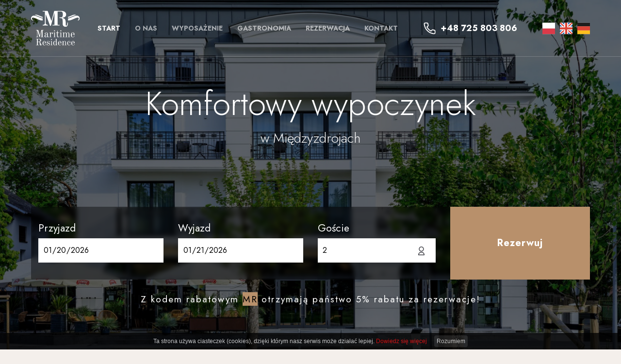

--- FILE ---
content_type: text/html; charset=UTF-8
request_url: https://maritimeresidence.com/
body_size: 4280
content:
<!DOCTYPE html>
<html lang="pl">

	<head>
			<meta charset="utf-8" />

	<meta name="viewport" content="width=device-width, initial-scale=1.0">
	<meta http-equiv="X-UA-Compatible" content="ie=edge">
	<meta http-equiv="X-FRAME-OPTIONS" content="SAMEORIGIN">
	
	<title>Maritime Residence Międzyzdroje</title>
	<meta name="keywords" content="" />
	<meta name="description" content="Apartamenty Międzyzdroje" />
	<meta name="author" content="StudioFabryka.pl" />

	<link rel="canonical" href="https://maritimeresidence.com" />






	<meta property="og:title" content="Maritime Residence Międzyzdroje" />
	<meta property="og:description" content="Apartamenty Międzyzdroje" />
	<meta property="og:url" content="https://maritimeresidence.com/" />
	<meta property="og:type" content="article" />


		<link rel="preload" as="style" href="assets/css/dobry.min.css">
		<link rel="preload" as="style" href="assets/css/home.css?250414">
		<link rel="preload" as="style" href="assets/css/sub.css">

		<link rel="preconnect" href="https://fonts.googleapis.com">
		<link rel="preconnect" href="https://fonts.gstatic.com" crossorigin>
		<link href="https://fonts.googleapis.com/css2?family=Jost:wght@300;400;700&display=swap" rel="stylesheet">

		<link rel="stylesheet" href="assets/css/dobry.min.css">

		<link rel="stylesheet" href="assets/css/home.css?250414">
		
		<link rel="stylesheet" href="assets/css/helpers.min.css">

		<link crossorigin rel="stylesheet" href="https://cdnjs.cloudflare.com/ajax/libs/animate.css/4.1.1/animate.min.css">
		<link crossorigin rel="stylesheet" href="https://cdn.jsdelivr.net/npm/lightgallery.js@1/dist/css/lightgallery.min.css">
		<link crossorigin rel="stylesheet" href="https://cdn.jsdelivr.net/npm/swiper@7/swiper-bundle.min.css">

		<link rel="apple-touch-icon" href="assets/fav/apple-touch-icon.png" />
		<link rel="icon" type="image/png" sizes="32x32" href="assets/fav/favicon-32x32.png" />
		<link rel="icon" type="image/png" sizes="16x16" href="assets/fav/favicon-16x16.png" />
		<link rel="mask-icon" href="assets/fav/safari-pinned-tab.svg" color="#000000" />
		<meta name="msapplication-TileColor" content="#000000" />
		<meta name="theme-color" content="#000000" />

					</head>

	<body class="home lang1">
		<!-- Google tag (gtag.js) -->
<script async src="https://www.googletagmanager.com/gtag/js?id=G-80N0BKSP8Z">
</script>
<script>
  window.dataLayer = window.dataLayer || [];
  function gtag(){dataLayer.push(arguments);}
  gtag('js', new Date());

  gtag('config', 'G-80N0BKSP8Z');
</script>		
		<nav class="navbar">
			<div class="container">
				<div class="flex items-center justify-between">
					<a href="/" class="navbar-logo">
						<img src="assets/img/logo.svg" alt="Maritime Residence" class="navbar-logo-image">
					</a>

					<ul class="navbar-nav hidden md:flex">
								<li>
			<a href="/#" class="nav-active">Start</a>
		</li>
		<li>
			<a href="/#aparthotel" >O nas</a>
		</li>
		<li>
			<a href="/#w-pelni-wyposazone-apartamenty" >Wyposażenie</a>
		</li>
		<li>
			<a href="/#gastronomia" >Gastronomia</a>
		</li>
		<li>
			<a href="/#rezerwacje" >Rezerwacja</a>
		</li>
		<li>
			<a href="/#kontakt" >Kontakt</a>
		</li>
					</ul>

					<div class="tel flex items-center">
						<img src="assets/img/tel.svg" alt="" class="block mr-10">
						<span>
							<a href="tel:+48725803806" class="flex items-center justify-between">+48 725 803 806</a>
						</span>
					</div>

					<div class="langs">
						<div class="flex items-center">
							<a href="?lang=1" class="mr-10"><img src="assets/img/pl.svg" alt="PL" class="block"></a>
							<a href="?lang=2" class="mr-10"><img src="assets/img/en.svg" alt="EN" class="block"></a>
							<a href="?lang=3"><img src="assets/img/de.svg" alt="DE" class="block"></a>
						</div>
					</div>

					<div class="mobile-menu md:hidden" x-data="{open: false}" @click.away="open = false">
						<button class="mobile-menu-toggler" @click="open = !open" :class="{'active-toggler': open}">
							<strong class="hidden">menu</strong>
							<div></div>
							<div></div>
							<div></div>
						</button>
						<ul class="mobile-nav" :class="{'show': open}">
									<li >
			<a href="/#">Start</a>
		</li>
		<li >
			<a href="/#aparthotel">O nas</a>
		</li>
		<li >
			<a href="/#w-pelni-wyposazone-apartamenty">Wyposażenie</a>
		</li>
		<li >
			<a href="/#gastronomia">Gastronomia</a>
		</li>
		<li >
			<a href="/#rezerwacje">Rezerwacja</a>
		</li>
		<li >
			<a href="/#kontakt">Kontakt</a>
		</li>

						</ul>
					</div>
				</div>

			</div>
		</nav>

		<header>
			<div class="header-top">
				<div class="container h-screen flex col justify-center items-center">
					<h1 x-data="{v: 0}" x-intersect="v=1" :class="v && 'animate__animated animate__fadeInUp'">
						<span>Komfortowy wypoczynek</span>
						<small>w Międzyzdrojach</small>
					</h1>


                    <div id="booking-area">
<!--                        <script-->
<!--                                data-kwh-widget=""-->
<!--                                async=""-->
<!--                                src="https://kwhotel.com/static/kwh-calendar-widget.js"-->
<!--                                data-hash="6ffb63aa096d02038f20fda58484209b"-->
<!--                                data-guests="true"-->
<!--                                data-lang="pl"-->
<!--                        ></script>-->
                        <script
                                data-kwh-widget=""
                                async=""
                                src="https://kwhotel.com/static/kwh-calendar-widget-cloud.js"
                                data-hash="4265a648-a97a-47c9-a3aa-ee0c631d229c"
                                data-guests="true"
                                data-lang="pl"
                        ></script>

                        <style>

                            #booking-area{
                                width: 100%;
                            }
                            #kwh-widget.l-kwh-widget {
                                max-width: 100%;
                                box-sizing: border-box;
                                padding: 0;
                            }
                            .l-kwh-widget__cell {
                                margin: 0 !important;
                                background-color: transparent !important;
                                display: flex;
                                flex-direction: column;
                                border: none !important;
                            }
                            .c-kwh-widget__btn{
                                font-size: 20px !important;
                                text-transform: lowercase !important;
                                background-color: hsl(29, 35%, 57%)!important;
                                border-radius: 0 !important;
                            }
                            .c-kwh-widget__btn::first-letter {
                                text-transform: capitalize !important;
                            }
                            .c-kwh-widget__label{
                                color: white !important;
                                font-size: 1.312rem !important;
                                font-weight: 500 !important;
                            }
                            .c-kwh-widget__input{
                                width: 100% !important;
                                padding: 0 10px !important;
                                text-align-last: left !important;
                                color: black !important;
                                border-radius: 0 !important;
                                text-align: left !important;

                            }
                            #kwh-widget.c-kwh-widget input[type=date]{
                                display: block !important;
                            }
                            .c-kwh-frame-glass{
                                padding-top: 100px !important;
                            }
                            select.c-kwh-widget__input{
                                background: white url(/assets/img/guests.svg) right 20px center no-repeat;
                            }
                            @media screen and (max-width: 768px){
                                .l-kwh-widget__cell--btn{
                                    margin-top: 10px !important;
                                }
                            }

                            @media screen and (min-width: 768px){
                                .l-kwh-widget__cell {
                                    flex-basis: 25% !important;
                                }
                                .l-kwh-widget__cell--btn {
                                    height: 150px;
                                }
                                .c-kwh-widget__btn{
                                    height: 100% !important;
                                }
                            }
                        </style>
                    </div>
					<h2 class="info-alert">Z kodem rabatowym <mark>MR</mark> otrzymają państwo 5% rabatu za rezerwacje!</h2>
				</div>
			</div>

			<div class="swiper-container">
				<div class="swiper-wrapper">

					<div class="swiper-slide"><img src="web/photos/2167/_26A3960-1.jpg.jpg" alt="" class="block w-full h-screen object-cover object-center"></div>
					<div class="swiper-slide"><img src="web/photos/2167/_26A3318.jpg.jpg" alt="" class="block w-full h-screen object-cover object-center"></div>
					<div class="swiper-slide"><img src="web/photos/2167/_26A3337.jpg.jpg" alt="" class="block w-full h-screen object-cover object-center"></div>
				</div>
			</div>
		</header>

		<main>
	<section id="aparthotel">
		<div class="container">
			<div class="flex col md:row justify-center">
				<div class="w-full md:w-6-12 text-center pb-sp lightUp--ready" x-data="{v: 0}" x-intersect="v=1" :class="v && 'lightUp'">
					<h2>Eleganckie apartamenty w&nbsp;najlepszej lokalizacji</h2>
<p>Maritime Residence znajduje się przy samej Promenadzie, w&nbsp;spokojnej części Międzyzdroj&oacute;w. Od plaży obiekt dzieli zaledwie 120 metr&oacute;w - wystarczy kilka minut spacerem, żeby znaleźć się nad samym morzem.</p>
					<h5>Virtual tour</h5>
					<iframe src="https://www.google.com/maps/embed?pb=!4v1656074366584!6m8!1m7!1sCAoSLEFGMVFpcE4tVWVlTmMwNDdQb29pVFBaNmtuYW5DMExvLWhhUF80dnppblBp!2m2!1d53.92916525477209!2d14.44219044477464!3f148!4f-1.25!5f0.7820865974627469" width="100%" height="450" style="border:0;" allowfullscreen="" loading="lazy" referrerpolicy="no-referrer-when-downgrade"></iframe>
				</div>
			</div>

							<div class="card reverse" x-data="{link: 'w-pelni-wyposazone-apartamenty.html'}" @click="location=link" id="w-pelni-wyposazone-apartamenty">
					<div class="card-image" x-data="{v: 0}" x-intersect="v=1" :class="v && 'animate__animated animate__fadeInRight'"><img src="web/photos/27628/aparthotel_sm.jpg" alt="W pełni wyposażone apartamenty" class="block"></div>
					<div class="card-body w-full md:w-5-12" x-data="{v: 0}" x-intersect="v=1" :class="v && 'animate__animated animate__fadeInLeft'">
						<h3 class="card-title"><a href="w-pelni-wyposazone-apartamenty.html" class="card-title--link">W pełni wyposażone apartamenty</a></h3>
						<p>W naszej ofercie znajduje się 30 apartament&oacute;w wykończonych w&nbsp;wysokim standardzie.Wnętrza stanowią wyjątkowe połączenie komfortu i&nbsp;funkcjonalności z&nbsp;nowoczesnym designem.</p>					</div>
				</div>
							<div class="card " x-data="{link: 'apartamenty-dopasowane-do-ciebie.html'}" @click="location=link" id="apartamenty-dopasowane-do-ciebie">
					<div class="card-image" x-data="{v: 0}" x-intersect="v=1" :class="v && 'animate__animated animate__fadeInRight'"><img src="web/photos/27630/apartamenty_sm.jpg" alt="Apartamenty dopasowane do Ciebie" class="block"></div>
					<div class="card-body w-full md:w-5-12" x-data="{v: 0}" x-intersect="v=1" :class="v && 'animate__animated animate__fadeInLeft'">
						<h3 class="card-title"><a href="apartamenty-dopasowane-do-ciebie.html" class="card-title--link">Apartamenty dopasowane do Ciebie</a></h3>
						<p>Do wyboru mają Państwo apartamenty 2-, 3- i&nbsp;4-osobowe. Każdy z&nbsp;nich posiada własny, w&nbsp;pełni wyposażony aneks kuchenny. W naszej ofercie znajdą Państwo także apartamenty z&nbsp;balkonem lub tarasem.</p>					</div>
				</div>
							<div class="card reverse" x-data="{link: 'gastronomia.html'}" @click="location=link" id="gastronomia">
					<div class="card-image" x-data="{v: 0}" x-intersect="v=1" :class="v && 'animate__animated animate__fadeInRight'"><img src="web/photos/27631/bistro_sm.jpg" alt="Bistro & Champagne Bar" class="block"></div>
					<div class="card-body w-full md:w-5-12" x-data="{v: 0}" x-intersect="v=1" :class="v && 'animate__animated animate__fadeInLeft'">
						<h3 class="card-title"><a href="gastronomia.html" class="card-title--link">Bistro & Champagne Bar</a></h3>
						<p>Na parterze Martime Residence znajdą Państwo Cafe Melba Bubbles oferujące boskie śniadania, dania kuchni azjatyckiej w&nbsp;tym r&oacute;wnież sushi, desery i&nbsp;wykwintne drinki. Oferta jest pełna smak&oacute;w, a&nbsp;elegancka atmosfera sprawi, że poczują się Państwo wyjątkowo. Kliknij tutaj, aby poznać pełną ofertę.&nbsp;</p>
<p><a class="btn btn-dark" href="https://www.cafemelbabubbles.pl/">Odwiedź stronę</a></p>					</div>
				</div>
					</div>
	</section>

	<section id="zdjecia">
		<div class="swiper-container">
			<div class="swiper-wrapper">
									<div class="swiper-slide"><img src="web/photos/27622/sm__26A3409.jpg.jpg" alt="" class="block max-w-full"></div>
									<div class="swiper-slide"><img src="web/photos/27622/sm__26A3406.jpg.jpg" alt="" class="block max-w-full"></div>
									<div class="swiper-slide"><img src="web/photos/27622/sm__26A3388.jpg.jpg" alt="" class="block max-w-full"></div>
									<div class="swiper-slide"><img src="web/photos/27622/sm__26A3396.jpg.jpg" alt="" class="block max-w-full"></div>
									<div class="swiper-slide"><img src="web/photos/27622/sm__26A3361.jpg.jpg" alt="" class="block max-w-full"></div>
									<div class="swiper-slide"><img src="web/photos/27622/sm__26A3382.jpg.jpg" alt="" class="block max-w-full"></div>
									<div class="swiper-slide"><img src="web/photos/27622/sm__26A3363.jpg.jpg" alt="" class="block max-w-full"></div>
									<div class="swiper-slide"><img src="web/photos/27622/sm__26A3303.jpg.jpg" alt="" class="block max-w-full"></div>
									<div class="swiper-slide"><img src="web/photos/27622/sm__26A3279.jpg.jpg" alt="" class="block max-w-full"></div>
									<div class="swiper-slide"><img src="web/photos/27622/sm__26A3285.jpg.jpg" alt="" class="block max-w-full"></div>
									<div class="swiper-slide"><img src="web/photos/27622/sm__26A3265.jpg.jpg" alt="" class="block max-w-full"></div>
									<div class="swiper-slide"><img src="web/photos/27622/sm__26A3276.jpg.jpg" alt="" class="block max-w-full"></div>
									<div class="swiper-slide"><img src="web/photos/27622/sm__26A3256.jpg.jpg" alt="" class="block max-w-full"></div>
									<div class="swiper-slide"><img src="web/photos/27622/sm__26A3214.jpg.jpg" alt="" class="block max-w-full"></div>
									<div class="swiper-slide"><img src="web/photos/27622/sm__26A3247.jpg.jpg" alt="" class="block max-w-full"></div>
									<div class="swiper-slide"><img src="web/photos/27622/sm__26A3246.jpg.jpg" alt="" class="block max-w-full"></div>
									<div class="swiper-slide"><img src="web/photos/27622/sm__26A3235.jpg.jpg" alt="" class="block max-w-full"></div>
									<div class="swiper-slide"><img src="web/photos/27622/sm__26A3207.jpg.jpg" alt="" class="block max-w-full"></div>
									<div class="swiper-slide"><img src="web/photos/27622/sm__26A3210.jpg.jpg" alt="" class="block max-w-full"></div>
									<div class="swiper-slide"><img src="web/photos/27622/sm__26A3185.jpg.jpg" alt="" class="block max-w-full"></div>
									<div class="swiper-slide"><img src="web/photos/27622/sm__26A3173.jpg.jpg" alt="" class="block max-w-full"></div>
									<div class="swiper-slide"><img src="web/photos/27622/sm__26A3138.jpg.jpg" alt="" class="block max-w-full"></div>
									<div class="swiper-slide"><img src="web/photos/27622/sm__26A3143-Pano.jpg.jpg" alt="" class="block max-w-full"></div>
									<div class="swiper-slide"><img src="web/photos/27622/sm__26A3107.jpg.jpg" alt="" class="block max-w-full"></div>
									<div class="swiper-slide"><img src="web/photos/27622/sm__26A3134.jpg.jpg" alt="" class="block max-w-full"></div>
									<div class="swiper-slide"><img src="web/photos/27622/sm__26A3108.jpg.jpg" alt="" class="block max-w-full"></div>
									<div class="swiper-slide"><img src="web/photos/27622/sm__26A3089.jpg.jpg" alt="" class="block max-w-full"></div>
									<div class="swiper-slide"><img src="web/photos/27622/sm__26A3097-HDR.jpg.jpg" alt="" class="block max-w-full"></div>
									<div class="swiper-slide"><img src="web/photos/27622/sm__26A3086.jpg.jpg" alt="" class="block max-w-full"></div>
							</div>
		</div>
	</section>

	<section id="rezerwacje">
		<div class="container h-full flex items-center justify-center">
			<div class="text-center">
					<h2 x-data="{v: 0}" x-intersect="v=1" :class="v && 'animate__animated animate__fadeInUp'">Rezerwacje</h2>

<p x-data="{v: 0}" x-intersect="v=1" :class="v && 'animate__animated animate__fadeInUp'">Rezerwacji mogą Państwo dokonać telefonicznie lub mailowo pod adresem <a href="mailto:rezerwacje@fortunahotel.pl">rezerwacje@fortunahotel.pl</a></p>

<a href="#" class="btn" x-data="{v: 0}" x-intersect="v=1" :class="v && 'animate__animated animate__fadeInUp'">Dokonaj rezerwacji</a>			</div>
		</div>
	</section>

	<section id="mapa">
		<iframe src="https://www.google.com/maps/embed?pb=!1m18!1m12!1m3!1d9397.235183001532!2d14.434619596589224!3d53.92625761654208!2m3!1f0!2f0!3f0!3m2!1i1024!2i768!4f13.1!3m3!1m2!1s0x47aa8b20b1eb051f%3A0x7e2a971300683680!2sMaritime%20Residence%20by%20Rent%20like%20home!5e0!3m2!1spl!2spl!4v1637239636241!5m2!1spl!2spl" width="600" height="450" style="border:0;" allowfullscreen="" loading="lazy"></iframe>	</section>
</main>
		<footer id="kontakt">
			<div class="container">
				<div class="flex col md:row justify-center">
					<div class="w-full md:w-4-12 text-center">
						<p>Maritime Residence<br>ul. Bohater&oacute;w Warszawy 12<br>72-500 Międzyzdroje</p>
<p>tel. <a href="tel:+48725803806">+48 725 803 806</a><br><a href="mailto:rezerwacje@fortunahotel.pl">rezerwacje@fortunahotel.pl</a></p>					</div>
				</div>
				<hr>
				<div class="flex last items-center justify-between">
					<span class="copy flex items-center"><img src="assets/img/footer-logo.svg" alt="" class="block mr-30"> &copy; 2026 MARITIME RESIDENCE <a href="/Polityka-prywatnosci.html">| Polityka prywatności</a></span>
					<a href="//studiofabryka.pl" title="strony internetowe, dobry cms" class="madeby mt-20 md:mt-0">
						<small>realizacja 2021</small>
						<img src="assets/img/studiofabryka.svg" width="92" alt="Studio Fabryka, dobre strony internetowe" class="block">
					</a>
				</div>
			</div>
		</footer>


		<script crossorigin="anonymous" src="https://cdn.jsdelivr.net/npm/lightgallery.js@1.4.0/dist/js/lightgallery.min.js"></script>
		<script crossorigin="anonymous" src="https://cdn.jsdelivr.net/npm/swiper@7/swiper-bundle.min.js"></script>
		<script src="assets/js/main.js"></script>

		<!-- ALPINE -->
		<script defer src="https://unpkg.com/@alpinejs/intersect@3.x.x/dist/cdn.min.js"></script>
		<script defer src="https://unpkg.com/alpinejs@3.x.x/dist/cdn.min.js"></script>
		<script src="assets/js/alpine.scripts.js"></script>

							</body>

</html>

--- FILE ---
content_type: text/css
request_url: https://maritimeresidence.com/assets/css/home.css?250414
body_size: 3215
content:
@import url("./_config.css");

h1,
h2,
h3,
h4,
h5,
h6 {
	font-weight: var(--titleWeight);
}
b,
strong {
	font-weight: var(--titleWeight);
}

.container {
	max-width: 90%;
	width: var(--containerWidth);
}

body {
	background-color: var(--bgLight);
}

html {
	scroll-margin-top: 70px;
	scroll-padding-top: 70px;
}

/*
			N A V B A R
*/

.navbar {
	background-color: transparent;
	position: fixed;
	top: 0;
	left: 0;
	width: 100%;
	z-index: 999;
	border-bottom: 1px solid hsl(0, 0%, 100%, 0.2);
	transition: all 0.3s;
}

.navbar-logo {
	margin: 21.5px 0;
	transition: all 0.3s;
}

.navbar-logo-image {
	display: block;
	height: 72px;
	transition: all 0.3s;
}

.tel {
	text-decoration: none;
	color: white;
	font-size: 1.125rem;
	line-height: 1.2;
	font-weight: 700;
}

.tel a {
	text-decoration: none;
	color: white;
	transition: opacity 0.2s;
}

.tel a:hover {
	opacity: 0.8;
}

.langs {
	padding: 27px 0 27px 45.5px;
	border-left: 1px solid hsl(0, 0%, 100%, 0.2);
	transition: all 0.2s;
}

.affix .langs {
	padding-top: 5px;
	padding-bottom: 5px;
}

.affix .langs .mb-10 {
	margin-bottom: 5px;
}

.affix .langs .mr-10 {
	margin-right: 5px;
}

.affix {
	background-color: hsl(0, 0%, 0%, 0.8);
	backdrop-filter: blur(5px);
}

.affix .navbar-logo {
	margin: 10px 0;
}
.affix .navbar-logo-image {
	height: 45px;
}

/*
			N A V B A R   N A V
*/

.navbar-nav {
	margin: 0;
	padding: 0 25px;
	list-style: none;
	align-items: center;
	border-left: 1px solid hsl(0, 0%, 100%, 0.2);
	border-right: 1px solid hsl(0, 0%, 100%, 0.2);
}

.navbar-nav li {
	list-style: none;
	display: block;
	position: relative;
	margin: 0;
	padding: 0;
}

.navbar-nav a {
	will-change: auto;
}

.navbar-nav > li > a {
	color: hsl(0, 0%, 100%, 0.6);
	font-size: 0.875rem;
	text-transform: uppercase;
	font-weight: 700;
	display: inline-flex;
	text-decoration: none;
	padding: 46px 25px;
	transition: color 0.2s;
	outline: none;
}

.affix .navbar-nav > li > a {
	padding: 20px 25px;
}

.nav-dropdown > a::after {
	filter: invert(1);
	opacity: 0.3;
}

.navbar-nav > li > a:hover,
.navbar-nav .nav-active {
	color: hsl(0, 0%, 100%);
}

.navbar-nav ul {
	position: absolute;
	display: none;
	top: 100%;
	left: 0;
	margin: 0;
	padding: 10px;
	min-width: 250px;
	background-color: white;
	box-shadow: 0 10px 30px hsla(0, 0%, 0%, 0.2);
}

.navbar-nav ul a {
	padding: 10px 15px;
	display: flex;
	font-size: 0.875rem;
	color: var(--textColor);
	justify-content: space-between;
	text-decoration: none;
	overflow: hidden;
	transition: all 0.3s ease;
}

.navbar-nav ul a::after {
	transform: rotate(-90deg);
}

.navbar-nav ul a::before {
	content: ">";
	font-family: monospace;
	font-weight: bold;
	font-size: 1rem;
	width: auto;
	height: auto;
	display: block;
	transition: all 0.3s ease-out;
	transform: translateX(0);
	visibility: visible;
	background: none;
	position: absolute;
	top: 8px;
	left: 0;
	opacity: 0;
	color: var(--primary);
}

.navbar-nav ul a:hover::before {
	transform: translateX(10px) !important;
	opacity: 1;
}
.navbar-nav ul a:hover {
	padding-left: 25px;
	padding-right: 5px;
}

.navbar-nav ul .active > a,
.navbar-nav ul a.active {
	color: var(--primary);
}

.navbar-nav > li > .open,
.navbar-nav .nav-dropdown:hover > ul {
	display: block;
	-webkit-animation: showDropdown 0.3s 1 forwards;
	animation: showDropdown 0.3s 1 forwards;
}

.navbar-nav .open .open,
.navbar-nav ul .nav-dropdown:hover > ul {
	display: block;
	-webkit-animation: showNextDropdown 0.3s 1 forwards;
	animation: showNextDropdown 0.3s 1 forwards;
}

.navbar-nav ul ul {
	top: 0;
	left: 100%;
}

/* mobile menu */

.mobile-menu-toggler {
	width: 32px;
	height: 24px;
	padding: 0;
	border: 0;
	display: flex;
	flex-direction: column;
	justify-content: space-between;
	align-items: flex-end;
	position: relative;
	background: none;
	transition: all var(--fastSpeed) var(--easeOutBack);
	outline: none;
}

.mobile-menu-toggler div {
	display: block;
	height: 2px;
	width: 32px;
	background-color: white;
	transition: all var(--fastSpeed) var(--easeOutBack);
	transform-origin: right;
}

.mobile-menu-toggler div:last-child {
	width: 70%;
}

.mobile-menu-toggler.active-toggler div:first-of-type {
	transform: rotate(-45deg);
}

.mobile-menu-toggler.active-toggler div:last-child {
	transform: rotate(45deg);
	width: 100%;
}

.mobile-menu-toggler.active-toggler div:nth-of-type(2) {
	display: none;
}

.mobile-nav {
	transition: transform var(--fastSpeed) var(--easeOutQuart);
	transform: translateX(-100%);
	display: block;
	position: fixed;
	top: 0;
	left: 0;
	height: 100vh;
	max-width: 80vw;
	width: 300px;
	/* background-color: hsla(0, 0%, 0%, 0.8);
	backdrop-filter: blur(10px); */
	background-color: var(--primary);
	margin: 0;
	padding: 0;
	z-index: 99999;
	overflow-y: auto;
}

.mobile-nav.show {
	transform: translateX(0);
}

.mobile-nav ul,
.mobile-nav li {
	list-style: none;
	margin: 0;
	padding: 0;
}

.mobile-nav ul {
	background-color: hsla(0, 0%, 0%, 0.3);
}

.mobile-nav a {
	display: block;
	font-size: 1rem;
	text-decoration: none;
	font-weight: 700;
	color: white;
	box-sizing: border-box;
	padding: 10px 15px;
	border-bottom: 1px solid hsla(0, 0%, 100%, 0.2);
}

.mobile-nav ul a {
	font-size: 0.875rem;
	font-weight: normal;
	padding-left: 30px;
}

.mobile-nav ul ul a {
	padding-left: 45px;
}

.mobile-nav a:hover,
.mobile-nav a.active {
	color: var(--primary);
	background-color: #fff;
}

.btn {
	padding: 1.5em 2.5em;
	font-weight: 700;
	text-transform: uppercase;
	letter-spacing: 2px;
	font-size: 0.875rem;
}

.btn.btn-dark {
	background: black;
}

.btn.btn-dark:hover {
	background: #00000090;
}

/*
			H E A D E R
*/

header {
	overflow: hidden;
	position: relative;
}

.header-top {
	position: absolute;
	top: 0;
	right: 0;
	bottom: 0;
	left: 0;
	z-index: 20;
	background: hsl(0, 0%, 0%, 0.6);
}

header h1 {
	margin: 120px 0;
	color: white;
	text-align: center;
	line-height: 1.5;
}

header h1 small {
	font-size: 1.75rem;
}

header form {
	background: hsl(0, 0%, 0%, 0.4);
	-webkit-backdrop-filter: blur(5px);
	backdrop-filter: blur(5px);
}

header form > * {
	flex: 1;
}

header form .flex.col {
	padding: 30px 15px;
}

header form .flex.col:first-child {
	padding-left: 60px;
}
header form .flex.col:last-of-type {
	padding-right: 60px;
}

header form label {
	margin: 0 0 5px;
	color: white;
	font-size: 1.3125rem;
	font-weight: 300;
}

header form .btn {
	align-items: center;
	justify-content: space-between;
	font-size: 1.75rem;
	transition: all 0.2s ease-out;
	padding: 1.2em 2em;
	font-weight: 300;
	letter-spacing: normal;
	text-transform: none;
}

header form button img {
	transition: transform 0.3s ease-out;
}

header form button:hover img {
	transform: translateX(5px);
}

header input {
	border: 0;
}

header input[type="number"] {
	background: white url(/assets/img/guests.svg) right 20px center no-repeat;
}

header input[type="number"]:focus,
header input[type="number"]:hover {
	background: white;
}

input[type="date"]::-webkit-calendar-picker-indicator {
	color: transparent;
	background: none;
	z-index: 1;
}

/* header input[type="date"] {
	-webkit-appearance: none;
	   -moz-appearance: none;
	        appearance: none;
	background: white url(/assets/img/cal.svg) right 20px center no-repeat;
} */

#kwh-widget .c-kwh-widget__input {
	font-weight: 400 !important;
	font-family: var(--font) !important;
}

header .swiper-slide img {
	transition: all 15s ease-out;
}

header .swiper-slide-active img {
	transition: all 15s ease-out;
	transform: scale(1.2);
}

.info-alert {
	letter-spacing: 2px;
	font-weight: 400;
	color: white;
	text-align: center;
	font-size: 1.2rem;
	padding-bottom: 30px;
}

.info-alert mark {
	background-color: hsl(29, 35%, 57%);
}

/*
			M A I N   S E C T I O N S
*/

#aparthotel {
	padding: var(--sectionPadding) 0;
}

.card {
	display: flex;
	align-items: center;
	margin-bottom: var(--sectionPadding);
	position: relative;
}

.card.reverse {
	flex-direction: row-reverse;
}

.card-image {
	position: relative;
	z-index: 1;
}

.card-body {
	position: absolute;
	z-index: 20;
	right: 0;
	background: var(--primary);
	color: white;
	padding: 70px;
	flex-grow: 0;
}

.card.reverse .card-body {
	left: 0;
	right: auto;
}

.card-title {
	margin: 0 0 1rem;
	text-transform: uppercase;
	letter-spacing: 4px;
}

.card-title--link {
	color: white;
}

.card-body p:last-of-type {
	margin-bottom: 0;
}

#zdjecia {
	overflow: hidden;
}

#rezerwacje {
	margin-top: 10px;
	height: 495px;
	background: url(/assets/img/paralaksa.jpg) center no-repeat;
	background-attachment: fixed;
	background-size: cover;
	color: white;
}

#rezerwacje h2 {
	margin-top: 0;
	margin-bottom: 30px;
}

#rezerwacje .btn {
	margin-top: 1rem;
}

#mapa iframe {
	display: block;
	width: 100%;
	height: 600px;
}

/*
			F O O T E R
*/

.madeby {
	color: var(--textColor);
	text-decoration: none;
	line-height: 1;
	display: inline-block;
}

.madeby small {
	float: left;
	margin: 4px 4px 0 0;
	font-size: 0.6875rem;
}

footer {
	padding: var(--sectionPadding) 0 40px;
}

footer hr {
	opacity: 0.15;
	background-color: #000;
	margin: var(--sectionPadding) 0 40px;
}

footer ul {
	margin: 0;
	padding: 0;
}

footer li {
	margin: 0 30px 0 0;
	padding: 0;
	list-style: none;
}

footer a {
	color: var(--textColor);
	text-decoration: none;
	transition: color 0.2s;
}

footer a:hover {
	color: var(--primary);
}

.last.flex a {
	opacity: 0.5;
	margin-left: 0.5rem;
}

#kwh-widget .c-kwh-widget__label {
	font-family: "Jost", sans-serif;
}

header #kwh-widget .c-kwh-widget__btn {
	font-family: "Jost", sans-serif;
	font-weight: 700;
}




@media screen and (min-width: 768px) {

	header #kwh-widget .l-kwh-widget__cell {
		padding: 0 15px 0 15px;
	}

	header #kwh-widget .l-kwh-widget__cell:first-of-type {
		padding: 0 15px 0 30px;
	}

	header #kwh-widget .l-kwh-widget__cell:nth-child(3) {
		padding: 0 30px 0 15px;
	}

	header #kwh-widget .l-kwh-widget__cell.l-kwh-widget__cell--btn {
		padding: 0;
	}


	header #kwh-widget .l-kwh-widget__cell {
		margin: 0!important;
	}
}

header #kwh-widget .c-kwh-widget__label {
	line-height: 1;
	margin-bottom: .5em;
}

header #kwh-widget .l-kwh-widget__cell {
	padding: 0 15px 15px 15px;
}

header #kwh-widget .l-kwh-widget__cell:first-of-type {
	padding: 15px 15px 15px 15px;
}


header #kwh-widget .l-kwh-widget__cell.l-kwh-widget__cell--btn {
	padding: 0;
}

header #kwh-widget .l-kwh-widget__cell {
	padding: 15px;
}


/* koniec widgetu */


form {
	width: 100%;
}

fieldset {
	border: 0;
	padding: 0;
	margin: 0;
}

label {
	margin-top: 10px;
	margin-bottom: 5px;
	font-size: 1.125rem;
}

label p {
	margin: 0;
}

input,
select,
textarea {
	width: 100%;
	box-sizing: border-box;
	padding: 0.8rem 1rem;
	border: 2px solid var(--borderColor);
}

[type="checkbox"],
[type="radio"] {
	width: auto;
	flex-shrink: 0;
}

textarea {
	height: 14.8rem;
}

.ok {
	border-color: var(--borderColor);
}

.error {
	border-color: red;
}

.error-msg {
	color: red;
	font-size: 1rem;
	margin-top: 5px;
}

.star {
	color: red;
	font-family: sans-serif;
}

#alert {
	display: block;
	box-sizing: border-box;
	width: 100%;
	padding: 0.5rem 1rem;
	color: white;
	font-weight: bold;
}

#alert.success {
	background-color: rgb(0, 133, 22);
}

#alert.danger {
	background-color: rgb(165, 0, 0);
}

.lightUp--ready {
	transform: translateY(50px);
	opacity: 0;
}

.lightUp {
	animation: lightup 0.6s ease-out 1 forwards;
}

.lightDown--ready {
	transform: translateY(-50px);
	opacity: 0;
}

.lightDown {
	animation: lightdown 0.6s ease-out 1 forwards;
}

@keyframes lightup {
	from {
		transform: translateY(50px);
		opacity: 0;
	}

	to {
		transform: translateY(0);
		opacity: 1;
	}
}

@keyframes lightdown {
	from {
		transform: translateY(-50px);
		opacity: 0;
	}

	to {
		transform: translateY(0);
		opacity: 1;
	}
}

/*
			K E Y F R A M E S
*/

@-webkit-keyframes showDropdown {
	0% {
		opacity: 0;
		transform: translateY(-10px);
	}
	100% {
		opacity: 1;
		transform: translateY(0);
	}
}

@keyframes showDropdown {
	0% {
		opacity: 0;
		transform: translateY(-10px);
	}
	100% {
		opacity: 1;
		transform: translateY(0);
	}
}

@-webkit-keyframes showNextDropdown {
	0% {
		opacity: 0;
		transform: translateX(-10px);
	}
	100% {
		opacity: 1;
		transform: translateX(0);
	}
}

@keyframes showNextDropdown {
	0% {
		opacity: 0;
		transform: translateX(-10px);
	}
	100% {
		opacity: 1;
		transform: translateX(0);
	}
}

/*
			HOME PAGE
			MEDIA QUERIES
*/

@media screen and (max-width: 1536px) {
	.tel {
		padding: 0 1em;
	}

	.langs {
		padding-left: 30px;
	}
}

@media screen and (max-width: 1460px) {
	.navbar-nav > li > a,
	.tel {
		padding-left: 15px;
		padding-right: 15px;
	}
}

@media screen and (max-width: 1330px) {
	.navbar-nav {
		border-left: 0;
		border-right: 0;
		padding-left: 0;
		padding-right: 0;
	}

	.langs {
		padding-left: 15px;
		border-left: 0;
	}

	body,
	section {
		overflow-x: hidden;
		width: 100%;
	}
}

@media screen and (max-width: 1256px) {
	.tel > img {
		display: none;
	}

	.tel a {
		font-size: 0.875rem;
	}

	header .flex.col {
		flex-wrap: nowrap;
	}

	header h1 {
		margin: 60px 0;
	}

	header form .btn {
		font-size: 1.125rem;
		padding: 1rem;
	}
}

@media screen and (max-width: 1199px) {
	.navbar-nav > li > a,
	.tel {
		padding-left: 10px !important;
		padding-right: 10px !important;
	}

	#aparthotel .card-body {
		width: 60%;
		max-width: 60%;
		flex-basis: 60%;
		padding: 30px;
	}

	.tel > img {
		display: block;
		margin-right: 0;
	}

	.tel a {
		font-size: 0;
		color: transparent;
	}

	.tel a + a {
		margin-top: 5px;
	}

	.tel a img {
		width: 20px;
		height: 20px;
	}

	.langs img {
		width: 20px;
	}
}

@media screen and (max-width: 1022px) {
	.tel a {
		font-size: 0.75rem;
		color: white;
		margin-left: 10px;
	}

	header form button {
		text-align: center;
		justify-content: center !important;
	}

	header form button img {
		display: none !important;
	}

	#aparthotel .card-image img {
		width: 100%;
	}
}

@media screen and (max-width: 920px) {
	h3.card-title {
		font-size: var(--h4);
	}

	.copy img {
		display: none;
	}

	.flex.last {
		flex-direction: column;
		align-items: center;
		justify-content: center;
		text-align: center;
	}
}

@media screen and (max-width: 780px) {
	.navbar-logo {
		margin: 15px 0;
	}

	.navbar-logo-image {
		height: 55px;
	}

	.langs {
		padding: 15px 0;
	}

	header h1 {
		margin: 145px 0 30px;
		font-size: var(--h3);
	}

	header form {
		flex-direction: column;
		align-items: stretch;
		justify-content: flex-start;
	}

	header,
	.home header .swiper-container {
		height: 760px;
	}

	header {
		padding-bottom: 60px;
	}

	header .h-screen,
	header .swiper-slide img {
		height: 100%;
	}

	header form .flex.col:first-child,
	header form .flex.col:last-of-type,
	header form .flex.col {
		padding: 10px 15px;
		margin: 0;
	}

	header form .flex.col:first-child {
		padding-top: 30px;
	}
	header form .flex.col:last-of-type {
		padding-bottom: 30px;
	}

	header form label {
		margin: 0 0 10px;
		color: white;
		font-size: 1.125rem;
		font-weight: 300;
		line-height: 1.2;
	}

	#aparthotel .card-body {
		width: 100%;
		max-width: 100%;
		flex-basis: 100%;
		position: relative;
	}

	.card,
	.card.reverse {
		flex-direction: column;
	}
}

@media screen and (max-width: 590px) {
	.tel > img {
		display: block;
		margin-right: 0;
	}

	.tel a {
		font-size: 0;
		color: transparent;
	}

	.tel a + a {
		margin-top: 5px;
	}

	.tel a img {
		width: 20px;
		height: 20px;
	}

	.copy {
		justify-content: center;
		align-items: center;
		text-align: center;
	}
}


--- FILE ---
content_type: text/css
request_url: https://maritimeresidence.com/assets/css/sub.css
body_size: 463
content:
.sub header img {
	height: 400px;
}

.sub aside,
.sub main {
	padding: var(--sectionPadding);
}

h1 {margin-top: 0;}

aside h4 {
	margin-bottom: 30px;
	margin-top: 35px;
}

aside .nav {
	margin: 0;
	padding: 0;
	width: 100%;
}

aside .nav li {
	margin: 0;
	padding: 0;
	list-style: none;
}

aside .nav a {
	display: block;
	box-sizing: border-box;
	width: 100%;
	line-height: 1.3;
	padding: 10px 25px;
	border-left: 2px solid var(--borderColor);
	transition: all .2s;
	color: var(--textColor);
	text-decoration: none;
}

aside .nav a:hover,
aside .nav a.active {
	border-left-color: var(--primary);
}

aside .nav a:hover {
	padding-left: 30px;
	padding-right: 20px;
}

aside .nav a.active {color: var(--primary);}



aside .card {
	margin-bottom: 30px;
}

aside .card-image {
	width: 100px;
	margin-right: 20px;
}

aside .card-image::after {display: none;}

aside .card-title {
	margin: 0 0 5px;
	line-height: 1.1;
}


.gallery a {
	overflow: hidden;
}

.gallery img {
	transition: all var(--fastSpeed) var(--easeOutBack);
}

.gallery a:hover img {
	transform: scale(1.1);
}


.downloads a {
	display: flex;
	align-items: center;
	justify-content: space-between;
	margin-bottom: 10px;
	box-sizing: border-box;
	padding: 15px 30px;
	text-decoration: none;
	color: var(--textColor);
	transition: all var(--fastSpeed);
	box-shadow: 0 0 30px hsl(0, 0%, 0%, .1);
}

.downloads a:hover {
	color: var(--primary);
	transform: translateY(-2px);
	box-shadow: 0 15px 20px -5px hsl(0, 0%, 0%, .2);
}

.downloads a img:not(.download-icon) {
	height: 52px;
	border-radius: 0;
}

.download-icon {
	height: 18px;
	display: block;
	margin-left: 30px;
	border-radius: 0;
}

.downloads .text {
	flex-grow: 1;
	display: flex;
	align-items: center;
	justify-content: space-between;
	margin-left: 30px;
}


.lightUp--ready {
	transform: translateY(50px);
	opacity: 0;
}

.lightUp {
	animation: lightup .6s ease-out  1 forwards;
}

.lightDown--ready {
	transform: translateY(-50px);
	opacity: 0;
}

.lightDown {
	animation: lightdown .6s ease-out  1 forwards;
}

@keyframes lightup {
	from {
		transform: translateY(50px);
		opacity: 0;
	}

	to {
		transform: translateY(0);
		opacity: 1;
	}
}

@keyframes lightdown {
	from {
		transform: translateY(-50px);
		opacity: 0;
	}

	to {
		transform: translateY(0);
		opacity: 1;
	}
}

--- FILE ---
content_type: text/css
request_url: https://maritimeresidence.com/assets/css/helpers.min.css
body_size: 6433
content:
@import url(_config.css);
.mt-sp{margin-top:var(--sectionPadding)}.mb-sp{margin-bottom:var(--sectionPadding)}.my-sp{margin:var(--sectionPadding) 0}.pt-sp{padding-top:var(--sectionPadding)}.pb-sp{padding-bottom:var(--sectionPadding)}.py-sp{padding:var(--sectionPadding) 0}.pt-hsp{padding-top:calc(var(--sectionPadding)/ 2)}.pb-hsp{padding-bottom:calc(var(--sectionPadding)/ 2)}.py-hsp{padding:calc(var(--sectionPadding)/ 2) 0}.gap-0{gap:0}.gap-1{gap:.062rem}.gap-2{gap:.125rem}.gap-5{gap:.312rem}.gap-10{gap:.625rem}.gap-15{gap:.9375rem}.gap-20{gap:1.25rem}.gap-25{gap:1.5625rem}.gap-30{gap:1.875rem}.gap-35{gap:2.1875rem}.gap-40{gap:2.5rem}.gap-45{gap:2.8125rem}.gap-50{gap:3.125rem}.gap-60{gap:3.75rem}.gap-70{gap:4.375rem}.gap-80{gap:5rem}.gap-90{gap:5.625rem}.gap-100{gap:6.25rem}.w-full{width:100%}.h-full{height:100%}.w-screen{width:100vw}.h-screen{height:100vh}.max-w-full{max-width:100%}.max-h-full{max-height:100%}.max-w-screen{max-width:100vw}.max-h-screen{max-height:100vw}.w-auto{width:auto}.h-auto{height:auto}.relative{position:relative}.absolute{position:absolute}.fixed{position:fixed}.sticky{position:sticky}.z--1{z-index:-1}.z-0{z-index:0}.z-1{z-index:1}.z-10{z-index:10}.z-20{z-index:20}.z-30{z-index:30}.z-40{z-index:40}.z-50{z-index:50}.z-60{z-index:60}.z-70{z-index:70}.z-80{z-index:80}.z-90{z-index:90}.z-100{z-index:100}.z-full{z-index:9999999}.m-0{margin:0}.m-1{margin:1px}.m-2{margin:2px}.m-3{margin:3px}.m-4{margin:4px}.m-5{margin:5px}.m-10{margin:10px}.m-15{margin:15px}.m-20{margin:20px}.m-25{margin:25px}.m-30{margin:30px}.m-35{margin:35px}.m-40{margin:40px}.m-45{margin:45px}.m-50{margin:50px}.m-55{margin:55px}.m-60{margin:60px}.m-65{margin:65px}.m-70{margin:70px}.m-75{margin:75px}.m-80{margin:80px}.m-85{margin:85px}.m-90{margin:90px}.m-95{margin:95px}.m-100{margin:100px}.mx-0{margin-left:0;margin-right:0}.mx-1{margin-left:1px;margin-right:1px}.mx-2{margin-left:2px;margin-right:2px}.mx-3{margin-left:3px;margin-right:3px}.mx-4{margin-left:4px;margin-right:4px}.mx-5{margin-left:5px;margin-right:5px}.mx-10{margin-left:10px;margin-right:10px}.mx-15{margin-left:15px;margin-right:15px}.mx-20{margin-left:20px;margin-right:20px}.mx-25{margin-left:25px;margin-right:35px}.mx-30{margin-left:30px;margin-right:30px}.mx-35{margin-left:35px;margin-right:35px}.mx-40{margin-left:40px;margin-right:40px}.mx-45{margin-left:45px;margin-right:45px}.mx-50{margin-left:50px;margin-right:50px}.mx-55{margin-left:55px;margin-right:55px}.mx-60{margin-left:60px;margin-right:60px}.mx-65{margin-left:65px;margin-right:65px}.mx-70{margin-left:70px;margin-right:70px}.mx-75{margin-left:75px;margin-right:75px}.mx-80{margin-left:80px;margin-right:80px}.mx-85{margin-left:85px;margin-right:85px}.mx-90{margin-left:90px;margin-right:90px}.mx-95{margin-left:95px;margin-right:95px}.mx-100{margin-left:100px;margin-right:100px}.ml-0{margin-left:0}.ml-1{margin-left:1px}.ml-2{margin-left:2px}.ml-3{margin-left:3px}.ml-4{margin-left:4px}.ml-5{margin-left:5px}.ml-10{margin-left:10px}.ml-15{margin-left:15px}.ml-20{margin-left:20px}.ml-25{margin-left:25px}.ml-30{margin-left:30px}.ml-35{margin-left:35px}.ml-40{margin-left:40px}.ml-45{margin-left:45px}.ml-50{margin-left:50px}.ml-55{margin-left:55px}.ml-60{margin-left:60px}.ml-65{margin-left:65px}.ml-70{margin-left:70px}.ml-75{margin-left:75px}.ml-80{margin-left:80px}.ml-85{margin-left:85px}.ml-90{margin-left:90px}.ml-95{margin-left:95px}.ml-100{margin-left:100px}.mr-0{margin-right:0}.mr-1{margin-right:1px}.mr-2{margin-right:2px}.mr-3{margin-right:3px}.mr-4{margin-right:4px}.mr-5{margin-right:5px}.mr-10{margin-right:10px}.mr-15{margin-right:15px}.mr-20{margin-right:20px}.mr-25{margin-right:25px}.mr-30{margin-right:30px}.mr-35{margin-right:35px}.mr-40{margin-right:40px}.mr-45{margin-right:45px}.mr-50{margin-right:50px}.mr-55{margin-right:55px}.mr-60{margin-right:60px}.mr-65{margin-right:65px}.mr-70{margin-right:70px}.mr-75{margin-right:75px}.mr-80{margin-right:80px}.mr-85{margin-right:85px}.mr-90{margin-right:90px}.mr-95{margin-right:95px}.mr-100{margin-right:100px}.my-0{margin-top:0;margin-bottom:0}.my-1{margin-top:1px;margin-bottom:1px}.my-2{margin-top:2px;margin-bottom:2px}.my-3{margin-top:3px;margin-bottom:3px}.my-4{margin-top:4px;margin-bottom:4px}.my-5{margin-top:5px;margin-bottom:5px}.my-10{margin-top:10px;margin-bottom:10px}.my-15{margin-top:15px;margin-bottom:15px}.my-20{margin-top:20px;margin-bottom:20px}.my-25{margin-top:25px;margin-bottom:35px}.my-30{margin-top:30px;margin-bottom:30px}.my-35{margin-top:35px;margin-bottom:35px}.my-40{margin-top:40px;margin-bottom:40px}.my-45{margin-top:45px;margin-bottom:45px}.my-50{margin-top:50px;margin-bottom:50px}.my-55{margin-top:55px;margin-bottom:55px}.my-60{margin-top:60px;margin-bottom:60px}.my-65{margin-top:65px;margin-bottom:65px}.my-70{margin-top:70px;margin-bottom:70px}.my-75{margin-top:75px;margin-bottom:75px}.my-80{margin-top:80px;margin-bottom:80px}.my-85{margin-top:85px;margin-bottom:85px}.my-90{margin-top:90px;margin-bottom:90px}.my-95{margin-top:95px;margin-bottom:95px}.my-100{margin-top:100px;margin-bottom:100px}.mt-0{margin-top:0}.mt-1{margin-top:1px}.mt-2{margin-top:2px}.mt-3{margin-top:3px}.mt-4{margin-top:4px}.mt-5{margin-top:5px}.mt-10{margin-top:10px}.mt-15{margin-top:15px}.mt-20{margin-top:20px}.mt-25{margin-top:25px}.mt-30{margin-top:30px}.mt-35{margin-top:35px}.mt-40{margin-top:40px}.mt-45{margin-top:45px}.mt-50{margin-top:50px}.mt-55{margin-top:55px}.mt-60{margin-top:60px}.mt-65{margin-top:65px}.mt-70{margin-top:70px}.mt-75{margin-top:75px}.mt-80{margin-top:80px}.mt-85{margin-top:85px}.mt-90{margin-top:90px}.mt-95{margin-top:95px}.mt-100{margin-top:100px}.mb-0{margin-bottom:0}.mb-1{margin-bottom:1px}.mb-2{margin-bottom:2px}.mb-3{margin-bottom:3px}.mb-4{margin-bottom:4px}.mb-5{margin-bottom:5px}.mb-10{margin-bottom:10px}.mb-15{margin-bottom:15px}.mb-20{margin-bottom:20px}.mb-25{margin-bottom:25px}.mb-30{margin-bottom:30px}.mb-35{margin-bottom:35px}.mb-40{margin-bottom:40px}.mb-45{margin-bottom:45px}.mb-50{margin-bottom:50px}.mb-55{margin-bottom:55px}.mb-60{margin-bottom:60px}.mb-65{margin-bottom:65px}.mb-70{margin-bottom:70px}.mb-75{margin-bottom:75px}.mb-80{margin-bottom:80px}.mb-85{margin-bottom:85px}.mb-90{margin-bottom:90px}.mb-95{margin-bottom:95px}.mb-100{margin-bottom:100px}.p-0{padding:0}.p-1{padding:1px}.p-2{padding:2px}.p-3{padding:3px}.p-4{padding:4px}.p-5{padding:5px}.p-10{padding:10px}.p-15{padding:15px}.p-20{padding:20px}.p-25{padding:25px}.p-30{padding:30px}.p-35{padding:35px}.p-40{padding:40px}.p-45{padding:45px}.p-50{padding:50px}.p-55{padding:55px}.p-60{padding:60px}.p-65{padding:65px}.p-70{padding:70px}.p-75{padding:75px}.p-80{padding:80px}.p-85{padding:85px}.p-90{padding:90px}.p-95{padding:95px}.p-100{padding:100px}.px-0{padding-left:0;padding-right:0}.px-1{padding-left:1px;padding-right:1px}.px-2{padding-left:2px;padding-right:2px}.px-3{padding-left:3px;padding-right:3px}.px-4{padding-left:4px;padding-right:4px}.px-5{padding-left:5px;padding-right:5px}.px-10{padding-left:10px;padding-right:10px}.px-15{padding-left:15px;padding-right:15px}.px-20{padding-left:20px;padding-right:20px}.px-25{padding-left:25px;padding-right:25px}.px-30{padding-left:30px;padding-right:30px}.px-35{padding-left:35px;padding-right:35px}.px-40{padding-left:40px;padding-right:40px}.px-45{padding-left:45px;padding-right:45px}.px-50{padding-left:50px;padding-right:50px}.px-55{padding-left:55px;padding-right:55px}.px-60{padding-left:60px;padding-right:60px}.px-65{padding-left:65px;padding-right:65px}.px-70{padding-left:70px;padding-right:70px}.px-75{padding-left:75px;padding-right:75px}.px-80{padding-left:80px;padding-right:80px}.px-85{padding-left:85px;padding-right:85px}.px-90{padding-left:90px;padding-right:90px}.px-95{padding-left:95px;padding-right:95px}.px-100{padding-left:100px;padding-right:100px}.pl-0{padding-left:0}.pl-1{padding-left:1px}.pl-2{padding-left:2px}.pl-3{padding-left:3px}.pl-4{padding-left:4px}.pl-5{padding-left:5px}.pl-10{padding-left:10px}.pl-15{padding-left:15px}.pl-20{padding-left:20px}.pl-25{padding-left:25px}.pl-30{padding-left:30px}.pl-35{padding-left:35px}.pl-40{padding-left:40px}.pl-45{padding-left:45px}.pl-50{padding-left:50px}.pl-55{padding-left:55px}.pl-60{padding-left:60px}.pl-65{padding-left:65px}.pl-70{padding-left:70px}.pl-75{padding-left:75px}.pl-80{padding-left:80px}.pl-85{padding-left:85px}.pl-90{padding-left:90px}.pl-95{padding-left:95px}.pl-100{padding-left:100px}.pr-0{padding-right:0}.pr-1{padding-right:1px}.pr-2{padding-right:2px}.pr-3{padding-right:3px}.pr-4{padding-right:4px}.pr-5{padding-right:5px}.pr-10{padding-right:10px}.pr-15{padding-right:15px}.pr-20{padding-right:20px}.pr-25{padding-right:25px}.pr-30{padding-right:30px}.pr-35{padding-right:35px}.pr-40{padding-right:40px}.pr-45{padding-right:45px}.pr-50{padding-right:50px}.pr-55{padding-right:55px}.pr-60{padding-right:60px}.pr-65{padding-right:65px}.pr-70{padding-right:70px}.pr-75{padding-right:75px}.pr-80{padding-right:80px}.pr-85{padding-right:85px}.pr-90{padding-right:90px}.pr-95{padding-right:95px}.pr-100{padding-right:100px}.py-0{padding-top:0;padding-bottom:0}.py-1{padding-top:1px;padding-bottom:1px}.py-2{padding-top:2px;padding-bottom:2px}.py-3{padding-top:3px;padding-bottom:3px}.py-4{padding-top:4px;padding-bottom:4px}.py-5{padding-top:5px;padding-bottom:5px}.py-10{padding-top:10px;padding-bottom:10px}.py-15{padding-top:15px;padding-bottom:15px}.py-20{padding-top:20px;padding-bottom:20px}.py-25{padding-top:25px;padding-bottom:35px}.py-30{padding-top:30px;padding-bottom:30px}.py-35{padding-top:35px;padding-bottom:35px}.py-40{padding-top:40px;padding-bottom:40px}.py-45{padding-top:45px;padding-bottom:45px}.py-50{padding-top:50px;padding-bottom:50px}.py-55{padding-top:55px;padding-bottom:55px}.py-60{padding-top:60px;padding-bottom:60px}.py-65{padding-top:65px;padding-bottom:65px}.py-70{padding-top:70px;padding-bottom:70px}.py-75{padding-top:75px;padding-bottom:75px}.py-80{padding-top:80px;padding-bottom:80px}.py-85{padding-top:85px;padding-bottom:85px}.py-90{padding-top:90px;padding-bottom:90px}.py-95{padding-top:95px;padding-bottom:95px}.py-100{padding-top:100px;padding-bottom:100px}.pt-0{padding-top:0}.pt-1{padding-top:1px}.pt-2{padding-top:2px}.pt-3{padding-top:3px}.pt-4{padding-top:4px}.pt-5{padding-top:5px}.pt-10{padding-top:10px}.pt-15{padding-top:15px}.pt-20{padding-top:20px}.pt-25{padding-top:25px}.pt-30{padding-top:30px}.pt-35{padding-top:35px}.pt-40{padding-top:40px}.pt-45{padding-top:45px}.pt-50{padding-top:50px}.pt-55{padding-top:55px}.pt-60{padding-top:60px}.pt-65{padding-top:65px}.pt-70{padding-top:70px}.pt-75{padding-top:75px}.pt-80{padding-top:80px}.pt-85{padding-top:85px}.pt-90{padding-top:90px}.pt-95{padding-top:95px}.pt-100{padding-top:100px}.pb-0{padding-bottom:0}.pb-1{padding-bottom:1px}.pb-2{padding-bottom:2px}.pb-3{padding-bottom:3px}.pb-4{padding-bottom:4px}.pb-5{padding-bottom:5px}.pb-10{padding-bottom:10px}.pb-15{padding-bottom:15px}.pb-20{padding-bottom:20px}.pb-25{padding-bottom:25px}.pb-30{padding-bottom:30px}.pb-35{padding-bottom:35px}.pb-40{padding-bottom:40px}.pb-45{padding-bottom:45px}.pb-50{padding-bottom:50px}.pb-55{padding-bottom:55px}.pb-60{padding-bottom:60px}.pb-65{padding-bottom:65px}.pb-70{padding-bottom:70px}.pb-75{padding-bottom:75px}.pb-80{padding-bottom:80px}.pb-85{padding-bottom:85px}.pb-90{padding-bottom:90px}.pb-95{padding-bottom:95px}.pb-100{padding-bottom:100px}.t-0{top:0}.t-1{top:1px}.t-2{top:2px}.t-3{top:3px}.t-4{top:4px}.t-5{top:5px}.t-10{top:10px}.t-20{top:20px}.t-30{top:30px}.t-40{top:40px}.t-50{top:50px}.t-60{top:60px}.t-70{top:70px}.t-80{top:80px}.t-90{top:90px}.t-100{top:100px}.r-0{right:0}.r-1{right:1px}.r-2{right:2px}.r-3{right:3px}.r-4{right:4px}.r-5{right:5px}.r-10{right:10px}.r-20{right:20px}.r-30{right:30px}.r-40{right:40px}.r-50{right:50px}.r-60{right:60px}.r-70{right:70px}.r-80{right:80px}.r-90{right:90px}.r-100{right:100px}.b-0{bottom:0}.b-1{bottom:1px}.b-2{bottom:2px}.b-3{bottom:3px}.b-4{bottom:4px}.b-5{bottom:5px}.b-10{bottom:10px}.b-20{bottom:20px}.b-30{bottom:30px}.b-40{bottom:40px}.b-50{bottom:50px}.b-60{bottom:60px}.b-70{bottom:70px}.b-80{bottom:80px}.b-90{bottom:90px}.b-100{bottom:100px}.l-0{left:0}.l-1{left:1px}.l-2{left:2px}.l-3{left:3px}.l-4{left:4px}.l-5{left:5px}.l-10{left:10px}.l-20{left:20px}.l-30{left:30px}.l-40{left:40px}.l-50{left:50px}.l-60{left:60px}.l-70{left:70px}.l-80{left:80px}.l-90{left:90px}.l-100{left:100px}@media (min-width:480px){.xs\:w-auto{width:auto}.xs\:h-auto{height:auto}.xs\:max-w-full{max-width:100%}.xs\:max-h-full{max-height:100%}.xs\:max-w-screen{max-width:100vw}.xs\:max-h-screen{max-height:100vw}.xs\:text-left{text-align:left}.xs\:text-right{text-align:right}.xs\:text-center{text-align:center}.xs\:text-justify{text-align:justify}.xs\:hidden{display:none}.xs\:block{display:block}.xs\:flex{display:flex;flex-wrap:wrap}.xs\:inline-block{display:inline-block}.xs\:inline-flex{display:inline-flex}.xs\:grid{display:grid}.xs\:inline{display:inline}.xs\:items-start{align-items:flex-start}.xs\:items-end{align-items:flex-end}.xs\:items-center{align-items:center}.xs\:items-stretch{align-items:stretch}.xs\:justify-start{justify-content:flex-start}.xs\:justify-end{justify-content:flex-end}.xs\:justify-center{justify-content:center}.xs\:justify-between{justify-content:space-between}.xs\:justify-around{justify-content:space-around}.xs\:justify-evenly{justify-content:space-evenly}.xs\:grow{flex-grow:1}.xs\:no-grow{flex-grow:0}.xs\:shrink{flex-shrink:1}.xs\:no-shrink{flex-shrink:0}.xs\:grid-cols-2{grid-template-columns:repeat(2,1fr);gap:var(--gap)}.xs\:grid-cols-3{grid-template-columns:repeat(3,1fr);gap:var(--gap)}.xs\:grid-cols-4{grid-template-columns:repeat(4,1fr);gap:var(--gap)}.xs\:grid-cols-5{grid-template-columns:repeat(5,1fr);gap:var(--gap)}.xs\:grid-cols-6{grid-template-columns:repeat(6,1fr);gap:var(--gap)}.xs\:grid-cols-7{grid-template-columns:repeat(7,1fr);gap:var(--gap)}.xs\:grid-cols-8{grid-template-columns:repeat(8,1fr);gap:var(--gap)}.xs\:grid-cols-9{grid-template-columns:repeat(9,1fr);gap:var(--gap)}.xs\:grid-cols-10{grid-template-columns:repeat(10,1fr);gap:var(--gap)}.xs\:grid-cols-11{grid-template-columns:repeat(11,1fr);gap:var(--gap)}.xs\:grid-cols-12{grid-template-columns:repeat(12,1fr);gap:var(--gap)}.xs\:grid-cols-1{grid-template-columns:1fr;gap:var(--gap)}.xs\:w-1-12{width:8.33333%;max-width:8.33333%;flex-basis:8.33333%}.xs\:w-2-12{width:16.666%;max-width:16.666%;flex-basis:16.666%}.xs\:w-3-12{width:25%;max-width:25%;flex-basis:25%}.xs\:w-4-12{width:33.333%;max-width:33.333%;flex-basis:33.333%}.xs\:w-5-12{width:41.66666666%;max-width:41.66666666%;flex-basis:41.66666666%}.xs\:w-6-12{width:50%;max-width:50%;flex-basis:50%}.xs\:w-7-12{width:58.33333333%;max-width:58.33333333%;flex-basis:58.33333333%}.xs\:w-8-12{width:66.66666667%;max-width:66.66666667%;flex-basis:66.66666667%}.xs\:w-9-12{width:75%;max-width:75%;flex-basis:75%}.xs\:w-10-12{width:83.333333333%;max-width:83.333333333%;flex-basis:83.333333333%}.xs\:w-11-12{width:91.666666666%;max-width:91.666666666%;flex-basis:91.666666666%}.xs\:row{flex-direction:row;margin-left:calc(var(--gap)/ 2 * -1);margin-right:calc(var(--gap)/ 2 * -1)}.xs\:row-reverse{flex-direction:row-reverse;margin-left:calc(var(--gap)/ 2 * -1);margin-right:calc(var(--gap)/ 2 * -1)}.xs\:col{flex-direction:column}.xs\:m-0{margin:0}.xs\:m-1{margin:1px}.xs\:m-2{margin:2px}.xs\:m-3{margin:3px}.xs\:m-4{margin:4px}.xs\:m-5{margin:5px}.xs\:m-10{margin:10px}.xs\:m-15{margin:15px}.xs\:m-20{margin:20px}.xs\:m-25{margin:25px}.xs\:m-30{margin:30px}.xs\:m-35{margin:35px}.xs\:m-40{margin:40px}.xs\:m-45{margin:45px}.xs\:m-50{margin:50px}.xs\:m-55{margin:55px}.xs\:m-60{margin:60px}.xs\:m-65{margin:65px}.xs\:m-70{margin:70px}.xs\:m-75{margin:75px}.xs\:m-80{margin:80px}.xs\:m-85{margin:85px}.xs\:m-90{margin:90px}.xs\:m-95{margin:95px}.xs\:m-100{margin:100px}.xs\:mx-0{margin-left:0;margin-right:0}.xs\:mx-1{margin-left:1px;margin-right:1px}.xs\:mx-2{margin-left:2px;margin-right:2px}.xs\:mx-3{margin-left:3px;margin-right:3px}.xs\:mx-4{margin-left:4px;margin-right:4px}.xs\:mx-5{margin-left:5px;margin-right:5px}.xs\:mx-10{margin-left:10px;margin-right:10px}.xs\:mx-15{margin-left:15px;margin-right:15px}.xs\:mx-20{margin-left:20px;margin-right:20px}.xs\:mx-25{margin-left:25px;margin-right:35px}.xs\:mx-30{margin-left:30px;margin-right:30px}.xs\:mx-35{margin-left:35px;margin-right:35px}.xs\:mx-40{margin-left:40px;margin-right:40px}.xs\:mx-45{margin-left:45px;margin-right:45px}.xs\:mx-50{margin-left:50px;margin-right:50px}.xs\:mx-55{margin-left:55px;margin-right:55px}.xs\:mx-60{margin-left:60px;margin-right:60px}.xs\:mx-65{margin-left:65px;margin-right:65px}.xs\:mx-70{margin-left:70px;margin-right:70px}.xs\:mx-75{margin-left:75px;margin-right:75px}.xs\:mx-80{margin-left:80px;margin-right:80px}.xs\:mx-85{margin-left:85px;margin-right:85px}.xs\:mx-90{margin-left:90px;margin-right:90px}.xs\:mx-95{margin-left:95px;margin-right:95px}.xs\:mx-100{margin-left:100px;margin-right:100px}.xs\:ml-0{margin-left:0}.xs\:ml-1{margin-left:1px}.xs\:ml-2{margin-left:2px}.xs\:ml-3{margin-left:3px}.xs\:ml-4{margin-left:4px}.xs\:ml-5{margin-left:5px}.xs\:ml-10{margin-left:10px}.xs\:ml-15{margin-left:15px}.xs\:ml-20{margin-left:20px}.xs\:ml-25{margin-left:25px}.xs\:ml-30{margin-left:30px}.xs\:ml-35{margin-left:35px}.xs\:ml-40{margin-left:40px}.xs\:ml-45{margin-left:45px}.xs\:ml-50{margin-left:50px}.xs\:ml-55{margin-left:55px}.xs\:ml-60{margin-left:60px}.xs\:ml-65{margin-left:65px}.xs\:ml-70{margin-left:70px}.xs\:ml-75{margin-left:75px}.xs\:ml-80{margin-left:80px}.xs\:ml-85{margin-left:85px}.xs\:ml-90{margin-left:90px}.xs\:ml-95{margin-left:95px}.xs\:ml-100{margin-left:100px}.xs\:mr-0{margin-right:0}.xs\:mr-1{margin-right:1px}.xs\:mr-2{margin-right:2px}.xs\:mr-3{margin-right:3px}.xs\:mr-4{margin-right:4px}.xs\:mr-5{margin-right:5px}.xs\:mr-10{margin-right:10px}.xs\:mr-15{margin-right:15px}.xs\:mr-20{margin-right:20px}.xs\:mr-25{margin-right:25px}.xs\:mr-30{margin-right:30px}.xs\:mr-35{margin-right:35px}.xs\:mr-40{margin-right:40px}.xs\:mr-45{margin-right:45px}.xs\:mr-50{margin-right:50px}.xs\:mr-55{margin-right:55px}.xs\:mr-60{margin-right:60px}.xs\:mr-65{margin-right:65px}.xs\:mr-70{margin-right:70px}.xs\:mr-75{margin-right:75px}.xs\:mr-80{margin-right:80px}.xs\:mr-85{margin-right:85px}.xs\:mr-90{margin-right:90px}.xs\:mr-95{margin-right:95px}.xs\:mr-100{margin-right:100px}.xs\:my-0{margin-top:0;margin-bottom:0}.xs\:my-1{margin-top:1px;margin-bottom:1px}.xs\:my-2{margin-top:2px;margin-bottom:2px}.xs\:my-3{margin-top:3px;margin-bottom:3px}.xs\:my-4{margin-top:4px;margin-bottom:4px}.xs\:my-5{margin-top:5px;margin-bottom:5px}.xs\:my-10{margin-top:10px;margin-bottom:10px}.xs\:my-15{margin-top:15px;margin-bottom:15px}.xs\:my-20{margin-top:20px;margin-bottom:20px}.xs\:my-25{margin-top:25px;margin-bottom:35px}.xs\:my-30{margin-top:30px;margin-bottom:30px}.xs\:my-35{margin-top:35px;margin-bottom:35px}.xs\:my-40{margin-top:40px;margin-bottom:40px}.xs\:my-45{margin-top:45px;margin-bottom:45px}.xs\:my-50{margin-top:50px;margin-bottom:50px}.xs\:my-55{margin-top:55px;margin-bottom:55px}.xs\:my-60{margin-top:60px;margin-bottom:60px}.xs\:my-65{margin-top:65px;margin-bottom:65px}.xs\:my-70{margin-top:70px;margin-bottom:70px}.xs\:my-75{margin-top:75px;margin-bottom:75px}.xs\:my-80{margin-top:80px;margin-bottom:80px}.xs\:my-85{margin-top:85px;margin-bottom:85px}.xs\:my-90{margin-top:90px;margin-bottom:90px}.xs\:my-95{margin-top:95px;margin-bottom:95px}.xs\:my-100{margin-top:100px;margin-bottom:100px}.xs\:mt-0{margin-top:0}.xs\:mt-1{margin-top:1px}.xs\:mt-2{margin-top:2px}.xs\:mt-3{margin-top:3px}.xs\:mt-4{margin-top:4px}.xs\:mt-5{margin-top:5px}.xs\:mt-10{margin-top:10px}.xs\:mt-15{margin-top:15px}.xs\:mt-20{margin-top:20px}.xs\:mt-25{margin-top:25px}.xs\:mt-30{margin-top:30px}.xs\:mt-35{margin-top:35px}.xs\:mt-40{margin-top:40px}.xs\:mt-45{margin-top:45px}.xs\:mt-50{margin-top:50px}.xs\:mt-55{margin-top:55px}.xs\:mt-60{margin-top:60px}.xs\:mt-65{margin-top:65px}.xs\:mt-70{margin-top:70px}.xs\:mt-75{margin-top:75px}.xs\:mt-80{margin-top:80px}.xs\:mt-85{margin-top:85px}.xs\:mt-90{margin-top:90px}.xs\:mt-95{margin-top:95px}.xs\:mt-100{margin-top:100px}.xs\:mb-0{margin-bottom:0}.xs\:mb-1{margin-bottom:1px}.xs\:mb-2{margin-bottom:2px}.xs\:mb-3{margin-bottom:3px}.xs\:mb-4{margin-bottom:4px}.xs\:mb-5{margin-bottom:5px}.xs\:mb-10{margin-bottom:10px}.xs\:mb-15{margin-bottom:15px}.xs\:mb-20{margin-bottom:20px}.xs\:mb-25{margin-bottom:25px}.xs\:mb-30{margin-bottom:30px}.xs\:mb-35{margin-bottom:35px}.xs\:mb-40{margin-bottom:40px}.xs\:mb-45{margin-bottom:45px}.xs\:mb-50{margin-bottom:50px}.xs\:mb-55{margin-bottom:55px}.xs\:mb-60{margin-bottom:60px}.xs\:mb-65{margin-bottom:65px}.xs\:mb-70{margin-bottom:70px}.xs\:mb-75{margin-bottom:75px}.xs\:mb-80{margin-bottom:80px}.xs\:mb-85{margin-bottom:85px}.xs\:mb-90{margin-bottom:90px}.xs\:mb-95{margin-bottom:95px}.xs\:mb-100{margin-bottom:100px}.xs\:p-0{padding:0}.xs\:p-1{padding:1px}.xs\:p-2{padding:2px}.xs\:p-3{padding:3px}.xs\:p-4{padding:4px}.xs\:p-5{padding:5px}.xs\:p-10{padding:10px}.xs\:p-15{padding:15px}.xs\:p-20{padding:20px}.xs\:p-25{padding:25px}.xs\:p-30{padding:30px}.xs\:p-35{padding:35px}.xs\:p-40{padding:40px}.xs\:p-45{padding:45px}.xs\:p-50{padding:50px}.xs\:p-55{padding:55px}.xs\:p-60{padding:60px}.xs\:p-65{padding:65px}.xs\:p-70{padding:70px}.xs\:p-75{padding:75px}.xs\:p-80{padding:80px}.xs\:p-85{padding:85px}.xs\:p-90{padding:90px}.xs\:p-95{padding:95px}.xs\:p-100{padding:100px}.xs\:px-0{padding-left:0;padding-right:0}.xs\:px-1{padding-left:1px;padding-right:1px}.xs\:px-2{padding-left:2px;padding-right:2px}.xs\:px-3{padding-left:3px;padding-right:3px}.xs\:px-4{padding-left:4px;padding-right:4px}.xs\:px-5{padding-left:5px;padding-right:5px}.xs\:px-10{padding-left:10px;padding-right:10px}.xs\:px-15{padding-left:15px;padding-right:15px}.xs\:px-20{padding-left:20px;padding-right:20px}.xs\:px-25{padding-left:25px;padding-right:25px}.xs\:px-30{padding-left:30px;padding-right:30px}.xs\:px-35{padding-left:35px;padding-right:35px}.xs\:px-40{padding-left:40px;padding-right:40px}.xs\:px-45{padding-left:45px;padding-right:45px}.xs\:px-50{padding-left:50px;padding-right:50px}.xs\:px-55{padding-left:55px;padding-right:55px}.xs\:px-60{padding-left:60px;padding-right:60px}.xs\:px-65{padding-left:65px;padding-right:65px}.xs\:px-70{padding-left:70px;padding-right:70px}.xs\:px-75{padding-left:75px;padding-right:75px}.xs\:px-80{padding-left:80px;padding-right:80px}.xs\:px-85{padding-left:85px;padding-right:85px}.xs\:px-90{padding-left:90px;padding-right:90px}.xs\:px-95{padding-left:95px;padding-right:95px}.xs\:px-100{padding-left:100px;padding-right:100px}.xs\:pl-0{padding-left:0}.xs\:pl-1{padding-left:1px}.xs\:pl-2{padding-left:2px}.xs\:pl-3{padding-left:3px}.xs\:pl-4{padding-left:4px}.xs\:pl-5{padding-left:5px}.xs\:pl-10{padding-left:10px}.xs\:pl-15{padding-left:15px}.xs\:pl-20{padding-left:20px}.xs\:pl-25{padding-left:25px}.xs\:pl-30{padding-left:30px}.xs\:pl-35{padding-left:35px}.xs\:pl-40{padding-left:40px}.xs\:pl-45{padding-left:45px}.xs\:pl-50{padding-left:50px}.xs\:pl-55{padding-left:55px}.xs\:pl-60{padding-left:60px}.xs\:pl-65{padding-left:65px}.xs\:pl-70{padding-left:70px}.xs\:pl-75{padding-left:75px}.xs\:pl-80{padding-left:80px}.xs\:pl-85{padding-left:85px}.xs\:pl-90{padding-left:90px}.xs\:pl-95{padding-left:95px}.xs\:pl-100{padding-left:100px}.xs\:pr-0{padding-right:0}.xs\:pr-1{padding-right:1px}.xs\:pr-2{padding-right:2px}.xs\:pr-3{padding-right:3px}.xs\:pr-4{padding-right:4px}.xs\:pr-5{padding-right:5px}.xs\:pr-10{padding-right:10px}.xs\:pr-15{padding-right:15px}.xs\:pr-20{padding-right:20px}.xs\:pr-25{padding-right:25px}.xs\:pr-30{padding-right:30px}.xs\:pr-35{padding-right:35px}.xs\:pr-40{padding-right:40px}.xs\:pr-45{padding-right:45px}.xs\:pr-50{padding-right:50px}.xs\:pr-55{padding-right:55px}.xs\:pr-60{padding-right:60px}.xs\:pr-65{padding-right:65px}.xs\:pr-70{padding-right:70px}.xs\:pr-75{padding-right:75px}.xs\:pr-80{padding-right:80px}.xs\:pr-85{padding-right:85px}.xs\:pr-90{padding-right:90px}.xs\:pr-95{padding-right:95px}.xs\:pr-100{padding-right:100px}.xs\:py-0{padding-top:0;padding-bottom:0}.xs\:py-1{padding-top:1px;padding-bottom:1px}.xs\:py-2{padding-top:2px;padding-bottom:2px}.xs\:py-3{padding-top:3px;padding-bottom:3px}.xs\:py-4{padding-top:4px;padding-bottom:4px}.xs\:py-5{padding-top:5px;padding-bottom:5px}.xs\:py-10{padding-top:10px;padding-bottom:10px}.xs\:py-15{padding-top:15px;padding-bottom:15px}.xs\:py-20{padding-top:20px;padding-bottom:20px}.xs\:py-25{padding-top:25px;padding-bottom:35px}.xs\:py-30{padding-top:30px;padding-bottom:30px}.xs\:py-35{padding-top:35px;padding-bottom:35px}.xs\:py-40{padding-top:40px;padding-bottom:40px}.xs\:py-45{padding-top:45px;padding-bottom:45px}.xs\:py-50{padding-top:50px;padding-bottom:50px}.xs\:py-55{padding-top:55px;padding-bottom:55px}.xs\:py-60{padding-top:60px;padding-bottom:60px}.xs\:py-65{padding-top:65px;padding-bottom:65px}.xs\:py-70{padding-top:70px;padding-bottom:70px}.xs\:py-75{padding-top:75px;padding-bottom:75px}.xs\:py-80{padding-top:80px;padding-bottom:80px}.xs\:py-85{padding-top:85px;padding-bottom:85px}.xs\:py-90{padding-top:90px;padding-bottom:90px}.xs\:py-95{padding-top:95px;padding-bottom:95px}.xs\:py-100{padding-top:100px;padding-bottom:100px}.xs\:pt-0{padding-top:0}.xs\:pt-1{padding-top:1px}.xs\:pt-2{padding-top:2px}.xs\:pt-3{padding-top:3px}.xs\:pt-4{padding-top:4px}.xs\:pt-5{padding-top:5px}.xs\:pt-10{padding-top:10px}.xs\:pt-15{padding-top:15px}.xs\:pt-20{padding-top:20px}.xs\:pt-25{padding-top:25px}.xs\:pt-30{padding-top:30px}.xs\:pt-35{padding-top:35px}.xs\:pt-40{padding-top:40px}.xs\:pt-45{padding-top:45px}.xs\:pt-50{padding-top:50px}.xs\:pt-55{padding-top:55px}.xs\:pt-60{padding-top:60px}.xs\:pt-65{padding-top:65px}.xs\:pt-70{padding-top:70px}.xs\:pt-75{padding-top:75px}.xs\:pt-80{padding-top:80px}.xs\:pt-85{padding-top:85px}.xs\:pt-90{padding-top:90px}.xs\:pt-95{padding-top:95px}.xs\:pt-100{padding-top:100px}.xs\:pb-0{padding-bottom:0}.xs\:pb-1{padding-bottom:1px}.xs\:pb-2{padding-bottom:2px}.xs\:pb-3{padding-bottom:3px}.xs\:pb-4{padding-bottom:4px}.xs\:pb-5{padding-bottom:5px}.xs\:pb-10{padding-bottom:10px}.xs\:pb-15{padding-bottom:15px}.xs\:pb-20{padding-bottom:20px}.xs\:pb-25{padding-bottom:25px}.xs\:pb-30{padding-bottom:30px}.xs\:pb-35{padding-bottom:35px}.xs\:pb-40{padding-bottom:40px}.xs\:pb-45{padding-bottom:45px}.xs\:pb-50{padding-bottom:50px}.xs\:pb-55{padding-bottom:55px}.xs\:pb-60{padding-bottom:60px}.xs\:pb-65{padding-bottom:65px}.xs\:pb-70{padding-bottom:70px}.xs\:pb-75{padding-bottom:75px}.xs\:pb-80{padding-bottom:80px}.xs\:pb-85{padding-bottom:85px}.xs\:pb-90{padding-bottom:90px}.xs\:pb-95{padding-bottom:95px}.xs\:pb-100{padding-bottom:100px}}@media (min-width:640px){.sm\:w-auto{width:auto}.sm\:h-auto{height:auto}.sm\:max-w-full{max-width:100%}.sm\:max-h-full{max-height:100%}.sm\:max-w-screen{max-width:100vw}.sm\:max-h-screen{max-height:100vw}.sm\:text-left{text-align:left}.sm\:text-right{text-align:right}.sm\:text-center{text-align:center}.sm\:text-justify{text-align:justify}.sm\:hidden{display:none}.sm\:block{display:block}.sm\:flex{display:flex;flex-wrap:wrap}.sm\:inline-block{display:inline-block}.sm\:inline-flex{display:inline-flex}.sm\:grid{display:grid}.sm\:inline{display:inline}.sm\:items-start{align-items:flex-start}.sm\:items-end{align-items:flex-end}.sm\:items-center{align-items:center}.sm\:items-stretch{align-items:stretch}.sm\:justify-start{justify-content:flex-start}.sm\:justify-end{justify-content:flex-end}.sm\:justify-center{justify-content:center}.sm\:justify-between{justify-content:space-between}.sm\:justify-around{justify-content:space-around}.sm\:justify-evenly{justify-content:space-evenly}.sm\:grow{flex-grow:1}.sm\:no-grow{flex-grow:0}.sm\:shrink{flex-shrink:1}.sm\:no-shrink{flex-shrink:0}.sm\:grid-cols-1{grid-template-columns:1fr;gap:var(--gap)}.sm\:grid-cols-2{grid-template-columns:repeat(2,1fr);gap:var(--gap)}.sm\:grid-cols-3{grid-template-columns:repeat(3,1fr);gap:var(--gap)}.sm\:grid-cols-4{grid-template-columns:repeat(4,1fr);gap:var(--gap)}.sm\:grid-cols-5{grid-template-columns:repeat(5,1fr);gap:var(--gap)}.sm\:grid-cols-6{grid-template-columns:repeat(6,1fr);gap:var(--gap)}.sm\:grid-cols-7{grid-template-columns:repeat(7,1fr);gap:var(--gap)}.sm\:grid-cols-8{grid-template-columns:repeat(8,1fr);gap:var(--gap)}.sm\:grid-cols-9{grid-template-columns:repeat(9,1fr);gap:var(--gap)}.sm\:grid-cols-10{grid-template-columns:repeat(10,1fr);gap:var(--gap)}.sm\:grid-cols-11{grid-template-columns:repeat(11,1fr);gap:var(--gap)}.sm\:grid-cols-12{grid-template-columns:repeat(12,1fr);gap:var(--gap)}.sm\:w-1-12{width:8.33333%;max-width:8.33333%;flex-basis:8.33333%}.sm\:w-2-12{width:16.666%;max-width:16.666%;flex-basis:16.666%}.sm\:w-3-12{width:25%;max-width:25%;flex-basis:25%}.sm\:w-4-12{width:33.333%;max-width:33.333%;flex-basis:33.333%}.sm\:w-5-12{width:41.66666666%;max-width:41.66666666%;flex-basis:41.66666666%}.sm\:w-6-12{width:50%;max-width:50%;flex-basis:50%}.sm\:w-7-12{width:58.33333333%;max-width:58.33333333%;flex-basis:58.33333333%}.sm\:w-8-12{width:66.66666667%;max-width:66.66666667%;flex-basis:66.66666667%}.sm\:w-9-12{width:75%;max-width:75%;flex-basis:75%}.sm\:w-10-12{width:83.333333333%;max-width:83.333333333%;flex-basis:83.333333333%}.sm\:w-11-12{width:91.666666666%;max-width:91.666666666%;flex-basis:91.666666666%}.sm\:row{flex-direction:row;margin-left:calc(var(--gap)/ 2 * -1);margin-right:calc(var(--gap)/ 2 * -1)}.sm\:row-reverse{flex-direction:row-reverse;margin-left:calc(var(--gap)/ 2 * -1);margin-right:calc(var(--gap)/ 2 * -1)}.sm\:col{flex-direction:column}.sm\:m-0{margin:0}.sm\:m-1{margin:1px}.sm\:m-2{margin:2px}.sm\:m-3{margin:3px}.sm\:m-4{margin:4px}.sm\:m-5{margin:5px}.sm\:m-10{margin:10px}.sm\:m-15{margin:15px}.sm\:m-20{margin:20px}.sm\:m-25{margin:25px}.sm\:m-30{margin:30px}.sm\:m-35{margin:35px}.sm\:m-40{margin:40px}.sm\:m-45{margin:45px}.sm\:m-50{margin:50px}.sm\:m-55{margin:55px}.sm\:m-60{margin:60px}.sm\:m-65{margin:65px}.sm\:m-70{margin:70px}.sm\:m-75{margin:75px}.sm\:m-80{margin:80px}.sm\:m-85{margin:85px}.sm\:m-90{margin:90px}.sm\:m-95{margin:95px}.sm\:m-100{margin:100px}.sm\:mx-0{margin-left:0;margin-right:0}.sm\:mx-1{margin-left:1px;margin-right:1px}.sm\:mx-2{margin-left:2px;margin-right:2px}.sm\:mx-3{margin-left:3px;margin-right:3px}.sm\:mx-4{margin-left:4px;margin-right:4px}.sm\:mx-5{margin-left:5px;margin-right:5px}.sm\:mx-10{margin-left:10px;margin-right:10px}.sm\:mx-15{margin-left:15px;margin-right:15px}.sm\:mx-20{margin-left:20px;margin-right:20px}.sm\:mx-25{margin-left:25px;margin-right:35px}.sm\:mx-30{margin-left:30px;margin-right:30px}.sm\:mx-35{margin-left:35px;margin-right:35px}.sm\:mx-40{margin-left:40px;margin-right:40px}.sm\:mx-45{margin-left:45px;margin-right:45px}.sm\:mx-50{margin-left:50px;margin-right:50px}.sm\:mx-55{margin-left:55px;margin-right:55px}.sm\:mx-60{margin-left:60px;margin-right:60px}.sm\:mx-65{margin-left:65px;margin-right:65px}.sm\:mx-70{margin-left:70px;margin-right:70px}.sm\:mx-75{margin-left:75px;margin-right:75px}.sm\:mx-80{margin-left:80px;margin-right:80px}.sm\:mx-85{margin-left:85px;margin-right:85px}.sm\:mx-90{margin-left:90px;margin-right:90px}.sm\:mx-95{margin-left:95px;margin-right:95px}.sm\:mx-100{margin-left:100px;margin-right:100px}.sm\:ml-0{margin-left:0}.sm\:ml-1{margin-left:1px}.sm\:ml-2{margin-left:2px}.sm\:ml-3{margin-left:3px}.sm\:ml-4{margin-left:4px}.sm\:ml-5{margin-left:5px}.sm\:ml-10{margin-left:10px}.sm\:ml-15{margin-left:15px}.sm\:ml-20{margin-left:20px}.sm\:ml-25{margin-left:25px}.sm\:ml-30{margin-left:30px}.sm\:ml-35{margin-left:35px}.sm\:ml-40{margin-left:40px}.sm\:ml-45{margin-left:45px}.sm\:ml-50{margin-left:50px}.sm\:ml-55{margin-left:55px}.sm\:ml-60{margin-left:60px}.sm\:ml-65{margin-left:65px}.sm\:ml-70{margin-left:70px}.sm\:ml-75{margin-left:75px}.sm\:ml-80{margin-left:80px}.sm\:ml-85{margin-left:85px}.sm\:ml-90{margin-left:90px}.sm\:ml-95{margin-left:95px}.sm\:ml-100{margin-left:100px}.sm\:mr-0{margin-right:0}.sm\:mr-1{margin-right:1px}.sm\:mr-2{margin-right:2px}.sm\:mr-3{margin-right:3px}.sm\:mr-4{margin-right:4px}.sm\:mr-5{margin-right:5px}.sm\:mr-10{margin-right:10px}.sm\:mr-15{margin-right:15px}.sm\:mr-20{margin-right:20px}.sm\:mr-25{margin-right:25px}.sm\:mr-30{margin-right:30px}.sm\:mr-35{margin-right:35px}.sm\:mr-40{margin-right:40px}.sm\:mr-45{margin-right:45px}.sm\:mr-50{margin-right:50px}.sm\:mr-55{margin-right:55px}.sm\:mr-60{margin-right:60px}.sm\:mr-65{margin-right:65px}.sm\:mr-70{margin-right:70px}.sm\:mr-75{margin-right:75px}.sm\:mr-80{margin-right:80px}.sm\:mr-85{margin-right:85px}.sm\:mr-90{margin-right:90px}.sm\:mr-95{margin-right:95px}.sm\:mr-100{margin-right:100px}.sm\:my-0{margin-top:0;margin-bottom:0}.sm\:my-1{margin-top:1px;margin-bottom:1px}.sm\:my-2{margin-top:2px;margin-bottom:2px}.sm\:my-3{margin-top:3px;margin-bottom:3px}.sm\:my-4{margin-top:4px;margin-bottom:4px}.sm\:my-5{margin-top:5px;margin-bottom:5px}.sm\:my-10{margin-top:10px;margin-bottom:10px}.sm\:my-15{margin-top:15px;margin-bottom:15px}.sm\:my-20{margin-top:20px;margin-bottom:20px}.sm\:my-25{margin-top:25px;margin-bottom:35px}.sm\:my-30{margin-top:30px;margin-bottom:30px}.sm\:my-35{margin-top:35px;margin-bottom:35px}.sm\:my-40{margin-top:40px;margin-bottom:40px}.sm\:my-45{margin-top:45px;margin-bottom:45px}.sm\:my-50{margin-top:50px;margin-bottom:50px}.sm\:my-55{margin-top:55px;margin-bottom:55px}.sm\:my-60{margin-top:60px;margin-bottom:60px}.sm\:my-65{margin-top:65px;margin-bottom:65px}.sm\:my-70{margin-top:70px;margin-bottom:70px}.sm\:my-75{margin-top:75px;margin-bottom:75px}.sm\:my-80{margin-top:80px;margin-bottom:80px}.sm\:my-85{margin-top:85px;margin-bottom:85px}.sm\:my-90{margin-top:90px;margin-bottom:90px}.sm\:my-95{margin-top:95px;margin-bottom:95px}.sm\:my-100{margin-top:100px;margin-bottom:100px}.sm\:mt-0{margin-top:0}.sm\:mt-1{margin-top:1px}.sm\:mt-2{margin-top:2px}.sm\:mt-3{margin-top:3px}.sm\:mt-4{margin-top:4px}.sm\:mt-5{margin-top:5px}.sm\:mt-10{margin-top:10px}.sm\:mt-15{margin-top:15px}.sm\:mt-20{margin-top:20px}.sm\:mt-25{margin-top:25px}.sm\:mt-30{margin-top:30px}.sm\:mt-35{margin-top:35px}.sm\:mt-40{margin-top:40px}.sm\:mt-45{margin-top:45px}.sm\:mt-50{margin-top:50px}.sm\:mt-55{margin-top:55px}.sm\:mt-60{margin-top:60px}.sm\:mt-65{margin-top:65px}.sm\:mt-70{margin-top:70px}.sm\:mt-75{margin-top:75px}.sm\:mt-80{margin-top:80px}.sm\:mt-85{margin-top:85px}.sm\:mt-90{margin-top:90px}.sm\:mt-95{margin-top:95px}.sm\:mt-100{margin-top:100px}.sm\:mb-0{margin-bottom:0}.sm\:mb-1{margin-bottom:1px}.sm\:mb-2{margin-bottom:2px}.sm\:mb-3{margin-bottom:3px}.sm\:mb-4{margin-bottom:4px}.sm\:mb-5{margin-bottom:5px}.sm\:mb-10{margin-bottom:10px}.sm\:mb-15{margin-bottom:15px}.sm\:mb-20{margin-bottom:20px}.sm\:mb-25{margin-bottom:25px}.sm\:mb-30{margin-bottom:30px}.sm\:mb-35{margin-bottom:35px}.sm\:mb-40{margin-bottom:40px}.sm\:mb-45{margin-bottom:45px}.sm\:mb-50{margin-bottom:50px}.sm\:mb-55{margin-bottom:55px}.sm\:mb-60{margin-bottom:60px}.sm\:mb-65{margin-bottom:65px}.sm\:mb-70{margin-bottom:70px}.sm\:mb-75{margin-bottom:75px}.sm\:mb-80{margin-bottom:80px}.sm\:mb-85{margin-bottom:85px}.sm\:mb-90{margin-bottom:90px}.sm\:mb-95{margin-bottom:95px}.sm\:mb-100{margin-bottom:100px}.sm\:p-0{padding:0}.sm\:p-1{padding:1px}.sm\:p-2{padding:2px}.sm\:p-3{padding:3px}.sm\:p-4{padding:4px}.sm\:p-5{padding:5px}.sm\:p-10{padding:10px}.sm\:p-15{padding:15px}.sm\:p-20{padding:20px}.sm\:p-25{padding:25px}.sm\:p-30{padding:30px}.sm\:p-35{padding:35px}.sm\:p-40{padding:40px}.sm\:p-45{padding:45px}.sm\:p-50{padding:50px}.sm\:p-55{padding:55px}.sm\:p-60{padding:60px}.sm\:p-65{padding:65px}.sm\:p-70{padding:70px}.sm\:p-75{padding:75px}.sm\:p-80{padding:80px}.sm\:p-85{padding:85px}.sm\:p-90{padding:90px}.sm\:p-95{padding:95px}.sm\:p-100{padding:100px}.sm\:px-0{padding-left:0;padding-right:0}.sm\:px-1{padding-left:1px;padding-right:1px}.sm\:px-2{padding-left:2px;padding-right:2px}.sm\:px-3{padding-left:3px;padding-right:3px}.sm\:px-4{padding-left:4px;padding-right:4px}.sm\:px-5{padding-left:5px;padding-right:5px}.sm\:px-10{padding-left:10px;padding-right:10px}.sm\:px-15{padding-left:15px;padding-right:15px}.sm\:px-20{padding-left:20px;padding-right:20px}.sm\:px-25{padding-left:25px;padding-right:25px}.sm\:px-30{padding-left:30px;padding-right:30px}.sm\:px-35{padding-left:35px;padding-right:35px}.sm\:px-40{padding-left:40px;padding-right:40px}.sm\:px-45{padding-left:45px;padding-right:45px}.sm\:px-50{padding-left:50px;padding-right:50px}.sm\:px-55{padding-left:55px;padding-right:55px}.sm\:px-60{padding-left:60px;padding-right:60px}.sm\:px-65{padding-left:65px;padding-right:65px}.sm\:px-70{padding-left:70px;padding-right:70px}.sm\:px-75{padding-left:75px;padding-right:75px}.sm\:px-80{padding-left:80px;padding-right:80px}.sm\:px-85{padding-left:85px;padding-right:85px}.sm\:px-90{padding-left:90px;padding-right:90px}.sm\:px-95{padding-left:95px;padding-right:95px}.sm\:px-100{padding-left:100px;padding-right:100px}.sm\:pl-0{padding-left:0}.sm\:pl-1{padding-left:1px}.sm\:pl-2{padding-left:2px}.sm\:pl-3{padding-left:3px}.sm\:pl-4{padding-left:4px}.sm\:pl-5{padding-left:5px}.sm\:pl-10{padding-left:10px}.sm\:pl-15{padding-left:15px}.sm\:pl-20{padding-left:20px}.sm\:pl-25{padding-left:25px}.sm\:pl-30{padding-left:30px}.sm\:pl-35{padding-left:35px}.sm\:pl-40{padding-left:40px}.sm\:pl-45{padding-left:45px}.sm\:pl-50{padding-left:50px}.sm\:pl-55{padding-left:55px}.sm\:pl-60{padding-left:60px}.sm\:pl-65{padding-left:65px}.sm\:pl-70{padding-left:70px}.sm\:pl-75{padding-left:75px}.sm\:pl-80{padding-left:80px}.sm\:pl-85{padding-left:85px}.sm\:pl-90{padding-left:90px}.sm\:pl-95{padding-left:95px}.sm\:pl-100{padding-left:100px}.sm\:pr-0{padding-right:0}.sm\:pr-1{padding-right:1px}.sm\:pr-2{padding-right:2px}.sm\:pr-3{padding-right:3px}.sm\:pr-4{padding-right:4px}.sm\:pr-5{padding-right:5px}.sm\:pr-10{padding-right:10px}.sm\:pr-15{padding-right:15px}.sm\:pr-20{padding-right:20px}.sm\:pr-25{padding-right:25px}.sm\:pr-30{padding-right:30px}.sm\:pr-35{padding-right:35px}.sm\:pr-40{padding-right:40px}.sm\:pr-45{padding-right:45px}.sm\:pr-50{padding-right:50px}.sm\:pr-55{padding-right:55px}.sm\:pr-60{padding-right:60px}.sm\:pr-65{padding-right:65px}.sm\:pr-70{padding-right:70px}.sm\:pr-75{padding-right:75px}.sm\:pr-80{padding-right:80px}.sm\:pr-85{padding-right:85px}.sm\:pr-90{padding-right:90px}.sm\:pr-95{padding-right:95px}.sm\:pr-100{padding-right:100px}.sm\:py-0{padding-top:0;padding-bottom:0}.sm\:py-1{padding-top:1px;padding-bottom:1px}.sm\:py-2{padding-top:2px;padding-bottom:2px}.sm\:py-3{padding-top:3px;padding-bottom:3px}.sm\:py-4{padding-top:4px;padding-bottom:4px}.sm\:py-5{padding-top:5px;padding-bottom:5px}.sm\:py-10{padding-top:10px;padding-bottom:10px}.sm\:py-15{padding-top:15px;padding-bottom:15px}.sm\:py-20{padding-top:20px;padding-bottom:20px}.sm\:py-25{padding-top:25px;padding-bottom:35px}.sm\:py-30{padding-top:30px;padding-bottom:30px}.sm\:py-35{padding-top:35px;padding-bottom:35px}.sm\:py-40{padding-top:40px;padding-bottom:40px}.sm\:py-45{padding-top:45px;padding-bottom:45px}.sm\:py-50{padding-top:50px;padding-bottom:50px}.sm\:py-55{padding-top:55px;padding-bottom:55px}.sm\:py-60{padding-top:60px;padding-bottom:60px}.sm\:py-65{padding-top:65px;padding-bottom:65px}.sm\:py-70{padding-top:70px;padding-bottom:70px}.sm\:py-75{padding-top:75px;padding-bottom:75px}.sm\:py-80{padding-top:80px;padding-bottom:80px}.sm\:py-85{padding-top:85px;padding-bottom:85px}.sm\:py-90{padding-top:90px;padding-bottom:90px}.sm\:py-95{padding-top:95px;padding-bottom:95px}.sm\:py-100{padding-top:100px;padding-bottom:100px}.sm\:pt-0{padding-top:0}.sm\:pt-1{padding-top:1px}.sm\:pt-2{padding-top:2px}.sm\:pt-3{padding-top:3px}.sm\:pt-4{padding-top:4px}.sm\:pt-5{padding-top:5px}.sm\:pt-10{padding-top:10px}.sm\:pt-15{padding-top:15px}.sm\:pt-20{padding-top:20px}.sm\:pt-25{padding-top:25px}.sm\:pt-30{padding-top:30px}.sm\:pt-35{padding-top:35px}.sm\:pt-40{padding-top:40px}.sm\:pt-45{padding-top:45px}.sm\:pt-50{padding-top:50px}.sm\:pt-55{padding-top:55px}.sm\:pt-60{padding-top:60px}.sm\:pt-65{padding-top:65px}.sm\:pt-70{padding-top:70px}.sm\:pt-75{padding-top:75px}.sm\:pt-80{padding-top:80px}.sm\:pt-85{padding-top:85px}.sm\:pt-90{padding-top:90px}.sm\:pt-95{padding-top:95px}.sm\:pt-100{padding-top:100px}.sm\:pb-0{padding-bottom:0}.sm\:pb-1{padding-bottom:1px}.sm\:pb-2{padding-bottom:2px}.sm\:pb-3{padding-bottom:3px}.sm\:pb-4{padding-bottom:4px}.sm\:pb-5{padding-bottom:5px}.sm\:pb-10{padding-bottom:10px}.sm\:pb-15{padding-bottom:15px}.sm\:pb-20{padding-bottom:20px}.sm\:pb-25{padding-bottom:25px}.sm\:pb-30{padding-bottom:30px}.sm\:pb-35{padding-bottom:35px}.sm\:pb-40{padding-bottom:40px}.sm\:pb-45{padding-bottom:45px}.sm\:pb-50{padding-bottom:50px}.sm\:pb-55{padding-bottom:55px}.sm\:pb-60{padding-bottom:60px}.sm\:pb-65{padding-bottom:65px}.sm\:pb-70{padding-bottom:70px}.sm\:pb-75{padding-bottom:75px}.sm\:pb-80{padding-bottom:80px}.sm\:pb-85{padding-bottom:85px}.sm\:pb-90{padding-bottom:90px}.sm\:pb-95{padding-bottom:95px}.sm\:pb-100{padding-bottom:100px}}@media (min-width:1024px){.md\:w-auto{width:auto}.md\:h-auto{height:auto}.md\:max-w-full{max-width:100%}.md\:max-h-full{max-height:100%}.md\:max-w-screen{max-width:100vw}.md\:max-h-screen{max-height:100vw}.md\:text-left{text-align:left}.md\:text-right{text-align:right}.md\:text-center{text-align:center}.md\:text-justify{text-align:justify}.md\:hidden{display:none}.md\:block{display:block}.md\:flex{display:flex;flex-wrap:wrap}.md\:inline-block{display:inline-block}.md\:inline-flex{display:inline-flex}.md\:grid{display:grid}.md\:inline{display:inline}.md\:items-start{align-items:flex-start}.md\:items-end{align-items:flex-end}.md\:items-center{align-items:center}.md\:items-stretch{align-items:stretch}.md\:justify-start{justify-content:flex-start}.md\:justify-end{justify-content:flex-end}.md\:justify-center{justify-content:center}.md\:justify-between{justify-content:space-between}.md\:justify-around{justify-content:space-around}.md\:justify-evenly{justify-content:space-evenly}.md\:grow{flex-grow:1}.md\:no-grow{flex-grow:0}.md\:shrink{flex-shrink:1}.md\:no-shrink{flex-shrink:0}.md\:grid-cols-1{grid-template-columns:1fr;gap:var(--gap)}.md\:grid-cols-2{grid-template-columns:repeat(2,1fr);gap:var(--gap)}.md\:grid-cols-3{grid-template-columns:repeat(3,1fr);gap:var(--gap)}.md\:grid-cols-4{grid-template-columns:repeat(4,1fr);gap:var(--gap)}.md\:grid-cols-5{grid-template-columns:repeat(5,1fr);gap:var(--gap)}.md\:grid-cols-6{grid-template-columns:repeat(6,1fr);gap:var(--gap)}.md\:grid-cols-7{grid-template-columns:repeat(7,1fr);gap:var(--gap)}.md\:grid-cols-8{grid-template-columns:repeat(8,1fr);gap:var(--gap)}.md\:grid-cols-9{grid-template-columns:repeat(9,1fr);gap:var(--gap)}.md\:grid-cols-10{grid-template-columns:repeat(10,1fr);gap:var(--gap)}.md\:grid-cols-11{grid-template-columns:repeat(11,1fr);gap:var(--gap)}.md\:grid-cols-12{grid-template-columns:repeat(12,1fr);gap:var(--gap)}.md\:w-1-12{width:8.33333%;max-width:8.33333%;flex-basis:8.33333%}.md\:w-2-12{width:16.666%;max-width:16.666%;flex-basis:16.666%}.md\:w-3-12{width:25%;max-width:25%;flex-basis:25%}.md\:w-4-12{width:33.333%;max-width:33.333%;flex-basis:33.333%}.md\:w-5-12{width:41.66666666%;max-width:41.66666666%;flex-basis:41.66666666%}.md\:w-6-12{width:50%;max-width:50%;flex-basis:50%}.md\:w-7-12{width:58.33333333%;max-width:58.33333333%;flex-basis:58.33333333%}.md\:w-8-12{width:66.66666667%;max-width:66.66666667%;flex-basis:66.66666667%}.md\:w-9-12{width:75%;max-width:75%;flex-basis:75%}.md\:w-10-12{width:83.333333333%;max-width:83.333333333%;flex-basis:83.333333333%}.md\:w-11-12{width:91.666666666%;max-width:91.666666666%;flex-basis:91.666666666%}.md\:row{flex-direction:row;margin-left:calc(var(--gap)/ 2 * -1);margin-right:calc(var(--gap)/ 2 * -1)}.md\:row-reverse{flex-direction:row-reverse;margin-left:calc(var(--gap)/ 2 * -1);margin-right:calc(var(--gap)/ 2 * -1)}.md\:col{flex-direction:column}.md\:m-0{margin:0}.md\:m-1{margin:1px}.md\:m-2{margin:2px}.md\:m-3{margin:3px}.md\:m-4{margin:4px}.md\:m-5{margin:5px}.md\:m-10{margin:10px}.md\:m-15{margin:15px}.md\:m-20{margin:20px}.md\:m-25{margin:25px}.md\:m-30{margin:30px}.md\:m-35{margin:35px}.md\:m-40{margin:40px}.md\:m-45{margin:45px}.md\:m-50{margin:50px}.md\:m-55{margin:55px}.md\:m-60{margin:60px}.md\:m-65{margin:65px}.md\:m-70{margin:70px}.md\:m-75{margin:75px}.md\:m-80{margin:80px}.md\:m-85{margin:85px}.md\:m-90{margin:90px}.md\:m-95{margin:95px}.md\:m-100{margin:100px}.md\:mx-0{margin-left:0;margin-right:0}.md\:mx-1{margin-left:1px;margin-right:1px}.md\:mx-2{margin-left:2px;margin-right:2px}.md\:mx-3{margin-left:3px;margin-right:3px}.md\:mx-4{margin-left:4px;margin-right:4px}.md\:mx-5{margin-left:5px;margin-right:5px}.md\:mx-10{margin-left:10px;margin-right:10px}.md\:mx-15{margin-left:15px;margin-right:15px}.md\:mx-20{margin-left:20px;margin-right:20px}.md\:mx-25{margin-left:25px;margin-right:35px}.md\:mx-30{margin-left:30px;margin-right:30px}.md\:mx-35{margin-left:35px;margin-right:35px}.md\:mx-40{margin-left:40px;margin-right:40px}.md\:mx-45{margin-left:45px;margin-right:45px}.md\:mx-50{margin-left:50px;margin-right:50px}.md\:mx-55{margin-left:55px;margin-right:55px}.md\:mx-60{margin-left:60px;margin-right:60px}.md\:mx-65{margin-left:65px;margin-right:65px}.md\:mx-70{margin-left:70px;margin-right:70px}.md\:mx-75{margin-left:75px;margin-right:75px}.md\:mx-80{margin-left:80px;margin-right:80px}.md\:mx-85{margin-left:85px;margin-right:85px}.md\:mx-90{margin-left:90px;margin-right:90px}.md\:mx-95{margin-left:95px;margin-right:95px}.md\:mx-100{margin-left:100px;margin-right:100px}.md\:ml-0{margin-left:0}.md\:ml-1{margin-left:1px}.md\:ml-2{margin-left:2px}.md\:ml-3{margin-left:3px}.md\:ml-4{margin-left:4px}.md\:ml-5{margin-left:5px}.md\:ml-10{margin-left:10px}.md\:ml-15{margin-left:15px}.md\:ml-20{margin-left:20px}.md\:ml-25{margin-left:25px}.md\:ml-30{margin-left:30px}.md\:ml-35{margin-left:35px}.md\:ml-40{margin-left:40px}.md\:ml-45{margin-left:45px}.md\:ml-50{margin-left:50px}.md\:ml-55{margin-left:55px}.md\:ml-60{margin-left:60px}.md\:ml-65{margin-left:65px}.md\:ml-70{margin-left:70px}.md\:ml-75{margin-left:75px}.md\:ml-80{margin-left:80px}.md\:ml-85{margin-left:85px}.md\:ml-90{margin-left:90px}.md\:ml-95{margin-left:95px}.md\:ml-100{margin-left:100px}.md\:mr-0{margin-right:0}.md\:mr-1{margin-right:1px}.md\:mr-2{margin-right:2px}.md\:mr-3{margin-right:3px}.md\:mr-4{margin-right:4px}.md\:mr-5{margin-right:5px}.md\:mr-10{margin-right:10px}.md\:mr-15{margin-right:15px}.md\:mr-20{margin-right:20px}.md\:mr-25{margin-right:25px}.md\:mr-30{margin-right:30px}.md\:mr-35{margin-right:35px}.md\:mr-40{margin-right:40px}.md\:mr-45{margin-right:45px}.md\:mr-50{margin-right:50px}.md\:mr-55{margin-right:55px}.md\:mr-60{margin-right:60px}.md\:mr-65{margin-right:65px}.md\:mr-70{margin-right:70px}.md\:mr-75{margin-right:75px}.md\:mr-80{margin-right:80px}.md\:mr-85{margin-right:85px}.md\:mr-90{margin-right:90px}.md\:mr-95{margin-right:95px}.md\:mr-100{margin-right:100px}.md\:my-0{margin-top:0;margin-bottom:0}.md\:my-1{margin-top:1px;margin-bottom:1px}.md\:my-2{margin-top:2px;margin-bottom:2px}.md\:my-3{margin-top:3px;margin-bottom:3px}.md\:my-4{margin-top:4px;margin-bottom:4px}.md\:my-5{margin-top:5px;margin-bottom:5px}.md\:my-10{margin-top:10px;margin-bottom:10px}.md\:my-15{margin-top:15px;margin-bottom:15px}.md\:my-20{margin-top:20px;margin-bottom:20px}.md\:my-25{margin-top:25px;margin-bottom:35px}.md\:my-30{margin-top:30px;margin-bottom:30px}.md\:my-35{margin-top:35px;margin-bottom:35px}.md\:my-40{margin-top:40px;margin-bottom:40px}.md\:my-45{margin-top:45px;margin-bottom:45px}.md\:my-50{margin-top:50px;margin-bottom:50px}.md\:my-55{margin-top:55px;margin-bottom:55px}.md\:my-60{margin-top:60px;margin-bottom:60px}.md\:my-65{margin-top:65px;margin-bottom:65px}.md\:my-70{margin-top:70px;margin-bottom:70px}.md\:my-75{margin-top:75px;margin-bottom:75px}.md\:my-80{margin-top:80px;margin-bottom:80px}.md\:my-85{margin-top:85px;margin-bottom:85px}.md\:my-90{margin-top:90px;margin-bottom:90px}.md\:my-95{margin-top:95px;margin-bottom:95px}.md\:my-100{margin-top:100px;margin-bottom:100px}.md\:mt-0{margin-top:0}.md\:mt-1{margin-top:1px}.md\:mt-2{margin-top:2px}.md\:mt-3{margin-top:3px}.md\:mt-4{margin-top:4px}.md\:mt-5{margin-top:5px}.md\:mt-10{margin-top:10px}.md\:mt-15{margin-top:15px}.md\:mt-20{margin-top:20px}.md\:mt-25{margin-top:25px}.md\:mt-30{margin-top:30px}.md\:mt-35{margin-top:35px}.md\:mt-40{margin-top:40px}.md\:mt-45{margin-top:45px}.md\:mt-50{margin-top:50px}.md\:mt-55{margin-top:55px}.md\:mt-60{margin-top:60px}.md\:mt-65{margin-top:65px}.md\:mt-70{margin-top:70px}.md\:mt-75{margin-top:75px}.md\:mt-80{margin-top:80px}.md\:mt-85{margin-top:85px}.md\:mt-90{margin-top:90px}.md\:mt-95{margin-top:95px}.md\:mt-100{margin-top:100px}.md\:mb-0{margin-bottom:0}.md\:mb-1{margin-bottom:1px}.md\:mb-2{margin-bottom:2px}.md\:mb-3{margin-bottom:3px}.md\:mb-4{margin-bottom:4px}.md\:mb-5{margin-bottom:5px}.md\:mb-10{margin-bottom:10px}.md\:mb-15{margin-bottom:15px}.md\:mb-20{margin-bottom:20px}.md\:mb-25{margin-bottom:25px}.md\:mb-30{margin-bottom:30px}.md\:mb-35{margin-bottom:35px}.md\:mb-40{margin-bottom:40px}.md\:mb-45{margin-bottom:45px}.md\:mb-50{margin-bottom:50px}.md\:mb-55{margin-bottom:55px}.md\:mb-60{margin-bottom:60px}.md\:mb-65{margin-bottom:65px}.md\:mb-70{margin-bottom:70px}.md\:mb-75{margin-bottom:75px}.md\:mb-80{margin-bottom:80px}.md\:mb-85{margin-bottom:85px}.md\:mb-90{margin-bottom:90px}.md\:mb-95{margin-bottom:95px}.md\:mb-100{margin-bottom:100px}.md\:p-0{padding:0}.md\:p-1{padding:1px}.md\:p-2{padding:2px}.md\:p-3{padding:3px}.md\:p-4{padding:4px}.md\:p-5{padding:5px}.md\:p-10{padding:10px}.md\:p-15{padding:15px}.md\:p-20{padding:20px}.md\:p-25{padding:25px}.md\:p-30{padding:30px}.md\:p-35{padding:35px}.md\:p-40{padding:40px}.md\:p-45{padding:45px}.md\:p-50{padding:50px}.md\:p-55{padding:55px}.md\:p-60{padding:60px}.md\:p-65{padding:65px}.md\:p-70{padding:70px}.md\:p-75{padding:75px}.md\:p-80{padding:80px}.md\:p-85{padding:85px}.md\:p-90{padding:90px}.md\:p-95{padding:95px}.md\:p-100{padding:100px}.md\:px-0{padding-left:0;padding-right:0}.md\:px-1{padding-left:1px;padding-right:1px}.md\:px-2{padding-left:2px;padding-right:2px}.md\:px-3{padding-left:3px;padding-right:3px}.md\:px-4{padding-left:4px;padding-right:4px}.md\:px-5{padding-left:5px;padding-right:5px}.md\:px-10{padding-left:10px;padding-right:10px}.md\:px-15{padding-left:15px;padding-right:15px}.md\:px-20{padding-left:20px;padding-right:20px}.md\:px-25{padding-left:25px;padding-right:25px}.md\:px-30{padding-left:30px;padding-right:30px}.md\:px-35{padding-left:35px;padding-right:35px}.md\:px-40{padding-left:40px;padding-right:40px}.md\:px-45{padding-left:45px;padding-right:45px}.md\:px-50{padding-left:50px;padding-right:50px}.md\:px-55{padding-left:55px;padding-right:55px}.md\:px-60{padding-left:60px;padding-right:60px}.md\:px-65{padding-left:65px;padding-right:65px}.md\:px-70{padding-left:70px;padding-right:70px}.md\:px-75{padding-left:75px;padding-right:75px}.md\:px-80{padding-left:80px;padding-right:80px}.md\:px-85{padding-left:85px;padding-right:85px}.md\:px-90{padding-left:90px;padding-right:90px}.md\:px-95{padding-left:95px;padding-right:95px}.md\:px-100{padding-left:100px;padding-right:100px}.md\:pl-0{padding-left:0}.md\:pl-1{padding-left:1px}.md\:pl-2{padding-left:2px}.md\:pl-3{padding-left:3px}.md\:pl-4{padding-left:4px}.md\:pl-5{padding-left:5px}.md\:pl-10{padding-left:10px}.md\:pl-15{padding-left:15px}.md\:pl-20{padding-left:20px}.md\:pl-25{padding-left:25px}.md\:pl-30{padding-left:30px}.md\:pl-35{padding-left:35px}.md\:pl-40{padding-left:40px}.md\:pl-45{padding-left:45px}.md\:pl-50{padding-left:50px}.md\:pl-55{padding-left:55px}.md\:pl-60{padding-left:60px}.md\:pl-65{padding-left:65px}.md\:pl-70{padding-left:70px}.md\:pl-75{padding-left:75px}.md\:pl-80{padding-left:80px}.md\:pl-85{padding-left:85px}.md\:pl-90{padding-left:90px}.md\:pl-95{padding-left:95px}.md\:pl-100{padding-left:100px}.md\:pr-0{padding-right:0}.md\:pr-1{padding-right:1px}.md\:pr-2{padding-right:2px}.md\:pr-3{padding-right:3px}.md\:pr-4{padding-right:4px}.md\:pr-5{padding-right:5px}.md\:pr-10{padding-right:10px}.md\:pr-15{padding-right:15px}.md\:pr-20{padding-right:20px}.md\:pr-25{padding-right:25px}.md\:pr-30{padding-right:30px}.md\:pr-35{padding-right:35px}.md\:pr-40{padding-right:40px}.md\:pr-45{padding-right:45px}.md\:pr-50{padding-right:50px}.md\:pr-55{padding-right:55px}.md\:pr-60{padding-right:60px}.md\:pr-65{padding-right:65px}.md\:pr-70{padding-right:70px}.md\:pr-75{padding-right:75px}.md\:pr-80{padding-right:80px}.md\:pr-85{padding-right:85px}.md\:pr-90{padding-right:90px}.md\:pr-95{padding-right:95px}.md\:pr-100{padding-right:100px}.md\:py-0{padding-top:0;padding-bottom:0}.md\:py-1{padding-top:1px;padding-bottom:1px}.md\:py-2{padding-top:2px;padding-bottom:2px}.md\:py-3{padding-top:3px;padding-bottom:3px}.md\:py-4{padding-top:4px;padding-bottom:4px}.md\:py-5{padding-top:5px;padding-bottom:5px}.md\:py-10{padding-top:10px;padding-bottom:10px}.md\:py-15{padding-top:15px;padding-bottom:15px}.md\:py-20{padding-top:20px;padding-bottom:20px}.md\:py-25{padding-top:25px;padding-bottom:35px}.md\:py-30{padding-top:30px;padding-bottom:30px}.md\:py-35{padding-top:35px;padding-bottom:35px}.md\:py-40{padding-top:40px;padding-bottom:40px}.md\:py-45{padding-top:45px;padding-bottom:45px}.md\:py-50{padding-top:50px;padding-bottom:50px}.md\:py-55{padding-top:55px;padding-bottom:55px}.md\:py-60{padding-top:60px;padding-bottom:60px}.md\:py-65{padding-top:65px;padding-bottom:65px}.md\:py-70{padding-top:70px;padding-bottom:70px}.md\:py-75{padding-top:75px;padding-bottom:75px}.md\:py-80{padding-top:80px;padding-bottom:80px}.md\:py-85{padding-top:85px;padding-bottom:85px}.md\:py-90{padding-top:90px;padding-bottom:90px}.md\:py-95{padding-top:95px;padding-bottom:95px}.md\:py-100{padding-top:100px;padding-bottom:100px}.md\:pt-0{padding-top:0}.md\:pt-1{padding-top:1px}.md\:pt-2{padding-top:2px}.md\:pt-3{padding-top:3px}.md\:pt-4{padding-top:4px}.md\:pt-5{padding-top:5px}.md\:pt-10{padding-top:10px}.md\:pt-15{padding-top:15px}.md\:pt-20{padding-top:20px}.md\:pt-25{padding-top:25px}.md\:pt-30{padding-top:30px}.md\:pt-35{padding-top:35px}.md\:pt-40{padding-top:40px}.md\:pt-45{padding-top:45px}.md\:pt-50{padding-top:50px}.md\:pt-55{padding-top:55px}.md\:pt-60{padding-top:60px}.md\:pt-65{padding-top:65px}.md\:pt-70{padding-top:70px}.md\:pt-75{padding-top:75px}.md\:pt-80{padding-top:80px}.md\:pt-85{padding-top:85px}.md\:pt-90{padding-top:90px}.md\:pt-95{padding-top:95px}.md\:pt-100{padding-top:100px}.md\:pb-0{padding-bottom:0}.md\:pb-1{padding-bottom:1px}.md\:pb-2{padding-bottom:2px}.md\:pb-3{padding-bottom:3px}.md\:pb-4{padding-bottom:4px}.md\:pb-5{padding-bottom:5px}.md\:pb-10{padding-bottom:10px}.md\:pb-15{padding-bottom:15px}.md\:pb-20{padding-bottom:20px}.md\:pb-25{padding-bottom:25px}.md\:pb-30{padding-bottom:30px}.md\:pb-35{padding-bottom:35px}.md\:pb-40{padding-bottom:40px}.md\:pb-45{padding-bottom:45px}.md\:pb-50{padding-bottom:50px}.md\:pb-55{padding-bottom:55px}.md\:pb-60{padding-bottom:60px}.md\:pb-65{padding-bottom:65px}.md\:pb-70{padding-bottom:70px}.md\:pb-75{padding-bottom:75px}.md\:pb-80{padding-bottom:80px}.md\:pb-85{padding-bottom:85px}.md\:pb-90{padding-bottom:90px}.md\:pb-95{padding-bottom:95px}.md\:pb-100{padding-bottom:100px}}@media (min-width:1280px){.lg\:w-auto{width:auto}.lg\:h-auto{height:auto}.lg\:max-w-full{max-width:100%}.lg\:max-h-full{max-height:100%}.lg\:max-w-screen{max-width:100vw}.lg\:max-h-screen{max-height:100vw}.lg\:text-left{text-align:left}.lg\:text-right{text-align:right}.lg\:text-center{text-align:center}.lg\:text-justify{text-align:justify}.lg\:hidden{display:none}.lg\:block{display:block}.lg\:flex{display:flex;flex-wrap:wrap}.lg\:inline-block{display:inline-block}.lg\:inline-flex{display:inline-flex}.lg\:grid{display:grid}.lg\:inline{display:inline}.lg\:items-start{align-items:flex-start}.lg\:items-end{align-items:flex-end}.lg\:items-center{align-items:center}.lg\:items-stretch{align-items:stretch}.lg\:justify-start{justify-content:flex-start}.lg\:justify-end{justify-content:flex-end}.lg\:justify-center{justify-content:center}.lg\:justify-between{justify-content:space-between}.lg\:justify-around{justify-content:space-around}.lg\:justify-evenly{justify-content:space-evenly}.lg\:grow{flex-grow:1}.lg\:no-grow{flex-grow:0}.lg\:shrink{flex-shrink:1}.lg\:no-shrink{flex-shrink:0}.lg\:grid-cols-1{grid-template-columns:1fr;gap:var(--gap)}.lg\:grid-cols-2{grid-template-columns:repeat(2,1fr);gap:var(--gap)}.lg\:grid-cols-3{grid-template-columns:repeat(3,1fr);gap:var(--gap)}.lg\:grid-cols-4{grid-template-columns:repeat(4,1fr);gap:var(--gap)}.lg\:grid-cols-5{grid-template-columns:repeat(5,1fr);gap:var(--gap)}.lg\:grid-cols-6{grid-template-columns:repeat(6,1fr);gap:var(--gap)}.lg\:grid-cols-7{grid-template-columns:repeat(7,1fr);gap:var(--gap)}.lg\:grid-cols-8{grid-template-columns:repeat(8,1fr);gap:var(--gap)}.lg\:grid-cols-9{grid-template-columns:repeat(9,1fr);gap:var(--gap)}.lg\:grid-cols-10{grid-template-columns:repeat(10,1fr);gap:var(--gap)}.lg\:grid-cols-11{grid-template-columns:repeat(11,1fr);gap:var(--gap)}.lg\:grid-cols-12{grid-template-columns:repeat(12,1fr);gap:var(--gap)}.lg\:w-1-12{width:8.33333%;max-width:8.33333%;flex-basis:8.33333%}.lg\:w-2-12{width:16.666%;max-width:16.666%;flex-basis:16.666%}.lg\:w-3-12{width:25%;max-width:25%;flex-basis:25%}.lg\:w-4-12{width:33.333%;max-width:33.333%;flex-basis:33.333%}.lg\:w-5-12{width:41.66666666%;max-width:41.66666666%;flex-basis:41.66666666%}.lg\:w-6-12{width:50%;max-width:50%;flex-basis:50%}.lg\:w-7-12{width:58.33333333%;max-width:58.33333333%;flex-basis:58.33333333%}.lg\:w-8-12{width:66.66666667%;max-width:66.66666667%;flex-basis:66.66666667%}.lg\:w-9-12{width:75%;max-width:75%;flex-basis:75%}.lg\:w-10-12{width:83.333333333%;max-width:83.333333333%;flex-basis:83.333333333%}.lg\:w-11-12{width:91.666666666%;max-width:91.666666666%;flex-basis:91.666666666%}.lg\:row{flex-direction:row;margin-left:calc(var(--gap)/ 2 * -1);margin-right:calc(var(--gap)/ 2 * -1)}.lg\:row-reverse{flex-direction:row-reverse;margin-left:calc(var(--gap)/ 2 * -1);margin-right:calc(var(--gap)/ 2 * -1)}.lg\:col{flex-direction:column}.lg\:m-0{margin:0}.lg\:m-1{margin:1px}.lg\:m-2{margin:2px}.lg\:m-3{margin:3px}.lg\:m-4{margin:4px}.lg\:m-5{margin:5px}.lg\:m-10{margin:10px}.lg\:m-15{margin:15px}.lg\:m-20{margin:20px}.lg\:m-25{margin:25px}.lg\:m-30{margin:30px}.lg\:m-35{margin:35px}.lg\:m-40{margin:40px}.lg\:m-45{margin:45px}.lg\:m-50{margin:50px}.lg\:m-55{margin:55px}.lg\:m-60{margin:60px}.lg\:m-65{margin:65px}.lg\:m-70{margin:70px}.lg\:m-75{margin:75px}.lg\:m-80{margin:80px}.lg\:m-85{margin:85px}.lg\:m-90{margin:90px}.lg\:m-95{margin:95px}.lg\:m-100{margin:100px}.lg\:mx-0{margin-left:0;margin-right:0}.lg\:mx-1{margin-left:1px;margin-right:1px}.lg\:mx-2{margin-left:2px;margin-right:2px}.lg\:mx-3{margin-left:3px;margin-right:3px}.lg\:mx-4{margin-left:4px;margin-right:4px}.lg\:mx-5{margin-left:5px;margin-right:5px}.lg\:mx-10{margin-left:10px;margin-right:10px}.lg\:mx-15{margin-left:15px;margin-right:15px}.lg\:mx-20{margin-left:20px;margin-right:20px}.lg\:mx-25{margin-left:25px;margin-right:35px}.lg\:mx-30{margin-left:30px;margin-right:30px}.lg\:mx-35{margin-left:35px;margin-right:35px}.lg\:mx-40{margin-left:40px;margin-right:40px}.lg\:mx-45{margin-left:45px;margin-right:45px}.lg\:mx-50{margin-left:50px;margin-right:50px}.lg\:mx-55{margin-left:55px;margin-right:55px}.lg\:mx-60{margin-left:60px;margin-right:60px}.lg\:mx-65{margin-left:65px;margin-right:65px}.lg\:mx-70{margin-left:70px;margin-right:70px}.lg\:mx-75{margin-left:75px;margin-right:75px}.lg\:mx-80{margin-left:80px;margin-right:80px}.lg\:mx-85{margin-left:85px;margin-right:85px}.lg\:mx-90{margin-left:90px;margin-right:90px}.lg\:mx-95{margin-left:95px;margin-right:95px}.lg\:mx-100{margin-left:100px;margin-right:100px}.lg\:ml-0{margin-left:0}.lg\:ml-1{margin-left:1px}.lg\:ml-2{margin-left:2px}.lg\:ml-3{margin-left:3px}.lg\:ml-4{margin-left:4px}.lg\:ml-5{margin-left:5px}.lg\:ml-10{margin-left:10px}.lg\:ml-15{margin-left:15px}.lg\:ml-20{margin-left:20px}.lg\:ml-25{margin-left:25px}.lg\:ml-30{margin-left:30px}.lg\:ml-35{margin-left:35px}.lg\:ml-40{margin-left:40px}.lg\:ml-45{margin-left:45px}.lg\:ml-50{margin-left:50px}.lg\:ml-55{margin-left:55px}.lg\:ml-60{margin-left:60px}.lg\:ml-65{margin-left:65px}.lg\:ml-70{margin-left:70px}.lg\:ml-75{margin-left:75px}.lg\:ml-80{margin-left:80px}.lg\:ml-85{margin-left:85px}.lg\:ml-90{margin-left:90px}.lg\:ml-95{margin-left:95px}.lg\:ml-100{margin-left:100px}.lg\:mr-0{margin-right:0}.lg\:mr-1{margin-right:1px}.lg\:mr-2{margin-right:2px}.lg\:mr-3{margin-right:3px}.lg\:mr-4{margin-right:4px}.lg\:mr-5{margin-right:5px}.lg\:mr-10{margin-right:10px}.lg\:mr-15{margin-right:15px}.lg\:mr-20{margin-right:20px}.lg\:mr-25{margin-right:25px}.lg\:mr-30{margin-right:30px}.lg\:mr-35{margin-right:35px}.lg\:mr-40{margin-right:40px}.lg\:mr-45{margin-right:45px}.lg\:mr-50{margin-right:50px}.lg\:mr-55{margin-right:55px}.lg\:mr-60{margin-right:60px}.lg\:mr-65{margin-right:65px}.lg\:mr-70{margin-right:70px}.lg\:mr-75{margin-right:75px}.lg\:mr-80{margin-right:80px}.lg\:mr-85{margin-right:85px}.lg\:mr-90{margin-right:90px}.lg\:mr-95{margin-right:95px}.lg\:mr-100{margin-right:100px}.lg\:my-0{margin-top:0;margin-bottom:0}.lg\:my-1{margin-top:1px;margin-bottom:1px}.lg\:my-2{margin-top:2px;margin-bottom:2px}.lg\:my-3{margin-top:3px;margin-bottom:3px}.lg\:my-4{margin-top:4px;margin-bottom:4px}.lg\:my-5{margin-top:5px;margin-bottom:5px}.lg\:my-10{margin-top:10px;margin-bottom:10px}.lg\:my-15{margin-top:15px;margin-bottom:15px}.lg\:my-20{margin-top:20px;margin-bottom:20px}.lg\:my-25{margin-top:25px;margin-bottom:35px}.lg\:my-30{margin-top:30px;margin-bottom:30px}.lg\:my-35{margin-top:35px;margin-bottom:35px}.lg\:my-40{margin-top:40px;margin-bottom:40px}.lg\:my-45{margin-top:45px;margin-bottom:45px}.lg\:my-50{margin-top:50px;margin-bottom:50px}.lg\:my-55{margin-top:55px;margin-bottom:55px}.lg\:my-60{margin-top:60px;margin-bottom:60px}.lg\:my-65{margin-top:65px;margin-bottom:65px}.lg\:my-70{margin-top:70px;margin-bottom:70px}.lg\:my-75{margin-top:75px;margin-bottom:75px}.lg\:my-80{margin-top:80px;margin-bottom:80px}.lg\:my-85{margin-top:85px;margin-bottom:85px}.lg\:my-90{margin-top:90px;margin-bottom:90px}.lg\:my-95{margin-top:95px;margin-bottom:95px}.lg\:my-100{margin-top:100px;margin-bottom:100px}.lg\:mt-0{margin-top:0}.lg\:mt-1{margin-top:1px}.lg\:mt-2{margin-top:2px}.lg\:mt-3{margin-top:3px}.lg\:mt-4{margin-top:4px}.lg\:mt-5{margin-top:5px}.lg\:mt-10{margin-top:10px}.lg\:mt-15{margin-top:15px}.lg\:mt-20{margin-top:20px}.lg\:mt-25{margin-top:25px}.lg\:mt-30{margin-top:30px}.lg\:mt-35{margin-top:35px}.lg\:mt-40{margin-top:40px}.lg\:mt-45{margin-top:45px}.lg\:mt-50{margin-top:50px}.lg\:mt-55{margin-top:55px}.lg\:mt-60{margin-top:60px}.lg\:mt-65{margin-top:65px}.lg\:mt-70{margin-top:70px}.lg\:mt-75{margin-top:75px}.lg\:mt-80{margin-top:80px}.lg\:mt-85{margin-top:85px}.lg\:mt-90{margin-top:90px}.lg\:mt-95{margin-top:95px}.lg\:mt-100{margin-top:100px}.lg\:mb-0{margin-bottom:0}.lg\:mb-1{margin-bottom:1px}.lg\:mb-2{margin-bottom:2px}.lg\:mb-3{margin-bottom:3px}.lg\:mb-4{margin-bottom:4px}.lg\:mb-5{margin-bottom:5px}.lg\:mb-10{margin-bottom:10px}.lg\:mb-15{margin-bottom:15px}.lg\:mb-20{margin-bottom:20px}.lg\:mb-25{margin-bottom:25px}.lg\:mb-30{margin-bottom:30px}.lg\:mb-35{margin-bottom:35px}.lg\:mb-40{margin-bottom:40px}.lg\:mb-45{margin-bottom:45px}.lg\:mb-50{margin-bottom:50px}.lg\:mb-55{margin-bottom:55px}.lg\:mb-60{margin-bottom:60px}.lg\:mb-65{margin-bottom:65px}.lg\:mb-70{margin-bottom:70px}.lg\:mb-75{margin-bottom:75px}.lg\:mb-80{margin-bottom:80px}.lg\:mb-85{margin-bottom:85px}.lg\:mb-90{margin-bottom:90px}.lg\:mb-95{margin-bottom:95px}.lg\:mb-100{margin-bottom:100px}.lg\:p-0{padding:0}.lg\:p-1{padding:1px}.lg\:p-2{padding:2px}.lg\:p-3{padding:3px}.lg\:p-4{padding:4px}.lg\:p-5{padding:5px}.lg\:p-10{padding:10px}.lg\:p-15{padding:15px}.lg\:p-20{padding:20px}.lg\:p-25{padding:25px}.lg\:p-30{padding:30px}.lg\:p-35{padding:35px}.lg\:p-40{padding:40px}.lg\:p-45{padding:45px}.lg\:p-50{padding:50px}.lg\:p-55{padding:55px}.lg\:p-60{padding:60px}.lg\:p-65{padding:65px}.lg\:p-70{padding:70px}.lg\:p-75{padding:75px}.lg\:p-80{padding:80px}.lg\:p-85{padding:85px}.lg\:p-90{padding:90px}.lg\:p-95{padding:95px}.lg\:p-100{padding:100px}.lg\:px-0{padding-left:0;padding-right:0}.lg\:px-1{padding-left:1px;padding-right:1px}.lg\:px-2{padding-left:2px;padding-right:2px}.lg\:px-3{padding-left:3px;padding-right:3px}.lg\:px-4{padding-left:4px;padding-right:4px}.lg\:px-5{padding-left:5px;padding-right:5px}.lg\:px-10{padding-left:10px;padding-right:10px}.lg\:px-15{padding-left:15px;padding-right:15px}.lg\:px-20{padding-left:20px;padding-right:20px}.lg\:px-25{padding-left:25px;padding-right:25px}.lg\:px-30{padding-left:30px;padding-right:30px}.lg\:px-35{padding-left:35px;padding-right:35px}.lg\:px-40{padding-left:40px;padding-right:40px}.lg\:px-45{padding-left:45px;padding-right:45px}.lg\:px-50{padding-left:50px;padding-right:50px}.lg\:px-55{padding-left:55px;padding-right:55px}.lg\:px-60{padding-left:60px;padding-right:60px}.lg\:px-65{padding-left:65px;padding-right:65px}.lg\:px-70{padding-left:70px;padding-right:70px}.lg\:px-75{padding-left:75px;padding-right:75px}.lg\:px-80{padding-left:80px;padding-right:80px}.lg\:px-85{padding-left:85px;padding-right:85px}.lg\:px-90{padding-left:90px;padding-right:90px}.lg\:px-95{padding-left:95px;padding-right:95px}.lg\:px-100{padding-left:100px;padding-right:100px}.lg\:pl-0{padding-left:0}.lg\:pl-1{padding-left:1px}.lg\:pl-2{padding-left:2px}.lg\:pl-3{padding-left:3px}.lg\:pl-4{padding-left:4px}.lg\:pl-5{padding-left:5px}.lg\:pl-10{padding-left:10px}.lg\:pl-15{padding-left:15px}.lg\:pl-20{padding-left:20px}.lg\:pl-25{padding-left:25px}.lg\:pl-30{padding-left:30px}.lg\:pl-35{padding-left:35px}.lg\:pl-40{padding-left:40px}.lg\:pl-45{padding-left:45px}.lg\:pl-50{padding-left:50px}.lg\:pl-55{padding-left:55px}.lg\:pl-60{padding-left:60px}.lg\:pl-65{padding-left:65px}.lg\:pl-70{padding-left:70px}.lg\:pl-75{padding-left:75px}.lg\:pl-80{padding-left:80px}.lg\:pl-85{padding-left:85px}.lg\:pl-90{padding-left:90px}.lg\:pl-95{padding-left:95px}.lg\:pl-100{padding-left:100px}.lg\:pr-0{padding-right:0}.lg\:pr-1{padding-right:1px}.lg\:pr-2{padding-right:2px}.lg\:pr-3{padding-right:3px}.lg\:pr-4{padding-right:4px}.lg\:pr-5{padding-right:5px}.lg\:pr-10{padding-right:10px}.lg\:pr-15{padding-right:15px}.lg\:pr-20{padding-right:20px}.lg\:pr-25{padding-right:25px}.lg\:pr-30{padding-right:30px}.lg\:pr-35{padding-right:35px}.lg\:pr-40{padding-right:40px}.lg\:pr-45{padding-right:45px}.lg\:pr-50{padding-right:50px}.lg\:pr-55{padding-right:55px}.lg\:pr-60{padding-right:60px}.lg\:pr-65{padding-right:65px}.lg\:pr-70{padding-right:70px}.lg\:pr-75{padding-right:75px}.lg\:pr-80{padding-right:80px}.lg\:pr-85{padding-right:85px}.lg\:pr-90{padding-right:90px}.lg\:pr-95{padding-right:95px}.lg\:pr-100{padding-right:100px}.lg\:py-0{padding-top:0;padding-bottom:0}.lg\:py-1{padding-top:1px;padding-bottom:1px}.lg\:py-2{padding-top:2px;padding-bottom:2px}.lg\:py-3{padding-top:3px;padding-bottom:3px}.lg\:py-4{padding-top:4px;padding-bottom:4px}.lg\:py-5{padding-top:5px;padding-bottom:5px}.lg\:py-10{padding-top:10px;padding-bottom:10px}.lg\:py-15{padding-top:15px;padding-bottom:15px}.lg\:py-20{padding-top:20px;padding-bottom:20px}.lg\:py-25{padding-top:25px;padding-bottom:35px}.lg\:py-30{padding-top:30px;padding-bottom:30px}.lg\:py-35{padding-top:35px;padding-bottom:35px}.lg\:py-40{padding-top:40px;padding-bottom:40px}.lg\:py-45{padding-top:45px;padding-bottom:45px}.lg\:py-50{padding-top:50px;padding-bottom:50px}.lg\:py-55{padding-top:55px;padding-bottom:55px}.lg\:py-60{padding-top:60px;padding-bottom:60px}.lg\:py-65{padding-top:65px;padding-bottom:65px}.lg\:py-70{padding-top:70px;padding-bottom:70px}.lg\:py-75{padding-top:75px;padding-bottom:75px}.lg\:py-80{padding-top:80px;padding-bottom:80px}.lg\:py-85{padding-top:85px;padding-bottom:85px}.lg\:py-90{padding-top:90px;padding-bottom:90px}.lg\:py-95{padding-top:95px;padding-bottom:95px}.lg\:py-100{padding-top:100px;padding-bottom:100px}.lg\:pt-0{padding-top:0}.lg\:pt-1{padding-top:1px}.lg\:pt-2{padding-top:2px}.lg\:pt-3{padding-top:3px}.lg\:pt-4{padding-top:4px}.lg\:pt-5{padding-top:5px}.lg\:pt-10{padding-top:10px}.lg\:pt-15{padding-top:15px}.lg\:pt-20{padding-top:20px}.lg\:pt-25{padding-top:25px}.lg\:pt-30{padding-top:30px}.lg\:pt-35{padding-top:35px}.lg\:pt-40{padding-top:40px}.lg\:pt-45{padding-top:45px}.lg\:pt-50{padding-top:50px}.lg\:pt-55{padding-top:55px}.lg\:pt-60{padding-top:60px}.lg\:pt-65{padding-top:65px}.lg\:pt-70{padding-top:70px}.lg\:pt-75{padding-top:75px}.lg\:pt-80{padding-top:80px}.lg\:pt-85{padding-top:85px}.lg\:pt-90{padding-top:90px}.lg\:pt-95{padding-top:95px}.lg\:pt-100{padding-top:100px}.lg\:pb-0{padding-bottom:0}.lg\:pb-1{padding-bottom:1px}.lg\:pb-2{padding-bottom:2px}.lg\:pb-3{padding-bottom:3px}.lg\:pb-4{padding-bottom:4px}.lg\:pb-5{padding-bottom:5px}.lg\:pb-10{padding-bottom:10px}.lg\:pb-15{padding-bottom:15px}.lg\:pb-20{padding-bottom:20px}.lg\:pb-25{padding-bottom:25px}.lg\:pb-30{padding-bottom:30px}.lg\:pb-35{padding-bottom:35px}.lg\:pb-40{padding-bottom:40px}.lg\:pb-45{padding-bottom:45px}.lg\:pb-50{padding-bottom:50px}.lg\:pb-55{padding-bottom:55px}.lg\:pb-60{padding-bottom:60px}.lg\:pb-65{padding-bottom:65px}.lg\:pb-70{padding-bottom:70px}.lg\:pb-75{padding-bottom:75px}.lg\:pb-80{padding-bottom:80px}.lg\:pb-85{padding-bottom:85px}.lg\:pb-90{padding-bottom:90px}.lg\:pb-95{padding-bottom:95px}.lg\:pb-100{padding-bottom:100px}}@media (min-width:1536px){.xl\:w-auto{width:auto}.xl\:h-auto{height:auto}.xl\:max-w-full{max-width:100%}.xl\:max-h-full{max-height:100%}.xl\:max-w-screen{max-width:100vw}.xl\:max-h-screen{max-height:100vw}.xl\:text-left{text-align:left}.xl\:text-right{text-align:right}.xl\:text-center{text-align:center}.xl\:text-justify{text-align:justify}.xl\:hidden{display:none}.xl\:block{display:block}.xl\:flex{display:flex;flex-wrap:wrap}.xl\:inline-block{display:inline-block}.xl\:inline-flex{display:inline-flex}.xl\:grid{display:grid}.xl\:inline{display:inline}.xl\:items-start{align-items:flex-start}.xl\:items-end{align-items:flex-end}.xl\:items-center{align-items:center}.xl\:items-stretch{align-items:stretch}.xl\:justify-start{justify-content:flex-start}.xl\:justify-end{justify-content:flex-end}.xl\:justify-center{justify-content:center}.xl\:justify-between{justify-content:space-between}.xl\:justify-around{justify-content:space-around}.xl\:justify-evenly{justify-content:space-evenly}.xl\:grow{flex-grow:1}.xl\:no-grow{flex-grow:0}.xl\:shrink{flex-shrink:1}.xl\:no-shrink{flex-shrink:0}.xl\:grid-cols-1{grid-template-columns:1fr;gap:var(--gap)}.xl\:grid-cols-2{grid-template-columns:repeat(2,1fr);gap:var(--gap)}.xl\:grid-cols-3{grid-template-columns:repeat(3,1fr);gap:var(--gap)}.xl\:grid-cols-4{grid-template-columns:repeat(4,1fr);gap:var(--gap)}.xl\:grid-cols-5{grid-template-columns:repeat(5,1fr);gap:var(--gap)}.xl\:grid-cols-6{grid-template-columns:repeat(6,1fr);gap:var(--gap)}.xl\:grid-cols-7{grid-template-columns:repeat(7,1fr);gap:var(--gap)}.xl\:grid-cols-8{grid-template-columns:repeat(8,1fr);gap:var(--gap)}.xl\:grid-cols-9{grid-template-columns:repeat(9,1fr);gap:var(--gap)}.xl\:grid-cols-10{grid-template-columns:repeat(10,1fr);gap:var(--gap)}.xl\:grid-cols-11{grid-template-columns:repeat(11,1fr);gap:var(--gap)}.xl\:grid-cols-12{grid-template-columns:repeat(12,1fr);gap:var(--gap)}.xl\:w-1-12{width:8.33333%;max-width:8.33333%;flex-basis:8.33333%}.xl\:w-2-12{width:16.666%;max-width:16.666%;flex-basis:16.666%}.xl\:w-3-12{width:25%;max-width:25%;flex-basis:25%}.xl\:w-4-12{width:33.333%;max-width:33.333%;flex-basis:33.333%}.xl\:w-5-12{width:41.66666666%;max-width:41.66666666%;flex-basis:41.66666666%}.xl\:w-6-12{width:50%;max-width:50%;flex-basis:50%}.xl\:w-7-12{width:58.33333333%;max-width:58.33333333%;flex-basis:58.33333333%}.xl\:w-8-12{width:66.66666667%;max-width:66.66666667%;flex-basis:66.66666667%}.xl\:w-9-12{width:75%;max-width:75%;flex-basis:75%}.xl\:w-10-12{width:83.333333333%;max-width:83.333333333%;flex-basis:83.333333333%}.xl\:w-11-12{width:91.666666666%;max-width:91.666666666%;flex-basis:91.666666666%}.xl\:row{flex-direction:row;margin-left:calc(var(--gap)/ 2 * -1);margin-right:calc(var(--gap)/ 2 * -1)}.xl\:row-reverse{flex-direction:row-reverse;margin-left:calc(var(--gap)/ 2 * -1);margin-right:calc(var(--gap)/ 2 * -1)}.xl\:col{flex-direction:column}.xl\:m-0{margin:0}.xl\:m-1{margin:1px}.xl\:m-2{margin:2px}.xl\:m-3{margin:3px}.xl\:m-4{margin:4px}.xl\:m-5{margin:5px}.xl\:m-10{margin:10px}.xl\:m-15{margin:15px}.xl\:m-20{margin:20px}.xl\:m-25{margin:25px}.xl\:m-30{margin:30px}.xl\:m-35{margin:35px}.xl\:m-40{margin:40px}.xl\:m-45{margin:45px}.xl\:m-50{margin:50px}.xl\:m-55{margin:55px}.xl\:m-60{margin:60px}.xl\:m-65{margin:65px}.xl\:m-70{margin:70px}.xl\:m-75{margin:75px}.xl\:m-80{margin:80px}.xl\:m-85{margin:85px}.xl\:m-90{margin:90px}.xl\:m-95{margin:95px}.xl\:m-100{margin:100px}.xl\:mx-0{margin-left:0;margin-right:0}.xl\:mx-1{margin-left:1px;margin-right:1px}.xl\:mx-2{margin-left:2px;margin-right:2px}.xl\:mx-3{margin-left:3px;margin-right:3px}.xl\:mx-4{margin-left:4px;margin-right:4px}.xl\:mx-5{margin-left:5px;margin-right:5px}.xl\:mx-10{margin-left:10px;margin-right:10px}.xl\:mx-15{margin-left:15px;margin-right:15px}.xl\:mx-20{margin-left:20px;margin-right:20px}.xl\:mx-25{margin-left:25px;margin-right:35px}.xl\:mx-30{margin-left:30px;margin-right:30px}.xl\:mx-35{margin-left:35px;margin-right:35px}.xl\:mx-40{margin-left:40px;margin-right:40px}.xl\:mx-45{margin-left:45px;margin-right:45px}.xl\:mx-50{margin-left:50px;margin-right:50px}.xl\:mx-55{margin-left:55px;margin-right:55px}.xl\:mx-60{margin-left:60px;margin-right:60px}.xl\:mx-65{margin-left:65px;margin-right:65px}.xl\:mx-70{margin-left:70px;margin-right:70px}.xl\:mx-75{margin-left:75px;margin-right:75px}.xl\:mx-80{margin-left:80px;margin-right:80px}.xl\:mx-85{margin-left:85px;margin-right:85px}.xl\:mx-90{margin-left:90px;margin-right:90px}.xl\:mx-95{margin-left:95px;margin-right:95px}.xl\:mx-100{margin-left:100px;margin-right:100px}.xl\:ml-0{margin-left:0}.xl\:ml-1{margin-left:1px}.xl\:ml-2{margin-left:2px}.xl\:ml-3{margin-left:3px}.xl\:ml-4{margin-left:4px}.xl\:ml-5{margin-left:5px}.xl\:ml-10{margin-left:10px}.xl\:ml-15{margin-left:15px}.xl\:ml-20{margin-left:20px}.xl\:ml-25{margin-left:25px}.xl\:ml-30{margin-left:30px}.xl\:ml-35{margin-left:35px}.xl\:ml-40{margin-left:40px}.xl\:ml-45{margin-left:45px}.xl\:ml-50{margin-left:50px}.xl\:ml-55{margin-left:55px}.xl\:ml-60{margin-left:60px}.xl\:ml-65{margin-left:65px}.xl\:ml-70{margin-left:70px}.xl\:ml-75{margin-left:75px}.xl\:ml-80{margin-left:80px}.xl\:ml-85{margin-left:85px}.xl\:ml-90{margin-left:90px}.xl\:ml-95{margin-left:95px}.xl\:ml-100{margin-left:100px}.xl\:mr-0{margin-right:0}.xl\:mr-1{margin-right:1px}.xl\:mr-2{margin-right:2px}.xl\:mr-3{margin-right:3px}.xl\:mr-4{margin-right:4px}.xl\:mr-5{margin-right:5px}.xl\:mr-10{margin-right:10px}.xl\:mr-15{margin-right:15px}.xl\:mr-20{margin-right:20px}.xl\:mr-25{margin-right:25px}.xl\:mr-30{margin-right:30px}.xl\:mr-35{margin-right:35px}.xl\:mr-40{margin-right:40px}.xl\:mr-45{margin-right:45px}.xl\:mr-50{margin-right:50px}.xl\:mr-55{margin-right:55px}.xl\:mr-60{margin-right:60px}.xl\:mr-65{margin-right:65px}.xl\:mr-70{margin-right:70px}.xl\:mr-75{margin-right:75px}.xl\:mr-80{margin-right:80px}.xl\:mr-85{margin-right:85px}.xl\:mr-90{margin-right:90px}.xl\:mr-95{margin-right:95px}.xl\:mr-100{margin-right:100px}.xl\:my-0{margin-top:0;margin-bottom:0}.xl\:my-1{margin-top:1px;margin-bottom:1px}.xl\:my-2{margin-top:2px;margin-bottom:2px}.xl\:my-3{margin-top:3px;margin-bottom:3px}.xl\:my-4{margin-top:4px;margin-bottom:4px}.xl\:my-5{margin-top:5px;margin-bottom:5px}.xl\:my-10{margin-top:10px;margin-bottom:10px}.xl\:my-15{margin-top:15px;margin-bottom:15px}.xl\:my-20{margin-top:20px;margin-bottom:20px}.xl\:my-25{margin-top:25px;margin-bottom:35px}.xl\:my-30{margin-top:30px;margin-bottom:30px}.xl\:my-35{margin-top:35px;margin-bottom:35px}.xl\:my-40{margin-top:40px;margin-bottom:40px}.xl\:my-45{margin-top:45px;margin-bottom:45px}.xl\:my-50{margin-top:50px;margin-bottom:50px}.xl\:my-55{margin-top:55px;margin-bottom:55px}.xl\:my-60{margin-top:60px;margin-bottom:60px}.xl\:my-65{margin-top:65px;margin-bottom:65px}.xl\:my-70{margin-top:70px;margin-bottom:70px}.xl\:my-75{margin-top:75px;margin-bottom:75px}.xl\:my-80{margin-top:80px;margin-bottom:80px}.xl\:my-85{margin-top:85px;margin-bottom:85px}.xl\:my-90{margin-top:90px;margin-bottom:90px}.xl\:my-95{margin-top:95px;margin-bottom:95px}.xl\:my-100{margin-top:100px;margin-bottom:100px}.xl\:mt-0{margin-top:0}.xl\:mt-1{margin-top:1px}.xl\:mt-2{margin-top:2px}.xl\:mt-3{margin-top:3px}.xl\:mt-4{margin-top:4px}.xl\:mt-5{margin-top:5px}.xl\:mt-10{margin-top:10px}.xl\:mt-15{margin-top:15px}.xl\:mt-20{margin-top:20px}.xl\:mt-25{margin-top:25px}.xl\:mt-30{margin-top:30px}.xl\:mt-35{margin-top:35px}.xl\:mt-40{margin-top:40px}.xl\:mt-45{margin-top:45px}.xl\:mt-50{margin-top:50px}.xl\:mt-55{margin-top:55px}.xl\:mt-60{margin-top:60px}.xl\:mt-65{margin-top:65px}.xl\:mt-70{margin-top:70px}.xl\:mt-75{margin-top:75px}.xl\:mt-80{margin-top:80px}.xl\:mt-85{margin-top:85px}.xl\:mt-90{margin-top:90px}.xl\:mt-95{margin-top:95px}.xl\:mt-100{margin-top:100px}.xl\:mb-0{margin-bottom:0}.xl\:mb-1{margin-bottom:1px}.xl\:mb-2{margin-bottom:2px}.xl\:mb-3{margin-bottom:3px}.xl\:mb-4{margin-bottom:4px}.xl\:mb-5{margin-bottom:5px}.xl\:mb-10{margin-bottom:10px}.xl\:mb-15{margin-bottom:15px}.xl\:mb-20{margin-bottom:20px}.xl\:mb-25{margin-bottom:25px}.xl\:mb-30{margin-bottom:30px}.xl\:mb-35{margin-bottom:35px}.xl\:mb-40{margin-bottom:40px}.xl\:mb-45{margin-bottom:45px}.xl\:mb-50{margin-bottom:50px}.xl\:mb-55{margin-bottom:55px}.xl\:mb-60{margin-bottom:60px}.xl\:mb-65{margin-bottom:65px}.xl\:mb-70{margin-bottom:70px}.xl\:mb-75{margin-bottom:75px}.xl\:mb-80{margin-bottom:80px}.xl\:mb-85{margin-bottom:85px}.xl\:mb-90{margin-bottom:90px}.xl\:mb-95{margin-bottom:95px}.xl\:mb-100{margin-bottom:100px}.xl\:p-0{padding:0}.xl\:p-1{padding:1px}.xl\:p-2{padding:2px}.xl\:p-3{padding:3px}.xl\:p-4{padding:4px}.xl\:p-5{padding:5px}.xl\:p-10{padding:10px}.xl\:p-15{padding:15px}.xl\:p-20{padding:20px}.xl\:p-25{padding:25px}.xl\:p-30{padding:30px}.xl\:p-35{padding:35px}.xl\:p-40{padding:40px}.xl\:p-45{padding:45px}.xl\:p-50{padding:50px}.xl\:p-55{padding:55px}.xl\:p-60{padding:60px}.xl\:p-65{padding:65px}.xl\:p-70{padding:70px}.xl\:p-75{padding:75px}.xl\:p-80{padding:80px}.xl\:p-85{padding:85px}.xl\:p-90{padding:90px}.xl\:p-95{padding:95px}.xl\:p-100{padding:100px}.xl\:px-0{padding-left:0;padding-right:0}.xl\:px-1{padding-left:1px;padding-right:1px}.xl\:px-2{padding-left:2px;padding-right:2px}.xl\:px-3{padding-left:3px;padding-right:3px}.xl\:px-4{padding-left:4px;padding-right:4px}.xl\:px-5{padding-left:5px;padding-right:5px}.xl\:px-10{padding-left:10px;padding-right:10px}.xl\:px-15{padding-left:15px;padding-right:15px}.xl\:px-20{padding-left:20px;padding-right:20px}.xl\:px-25{padding-left:25px;padding-right:25px}.xl\:px-30{padding-left:30px;padding-right:30px}.xl\:px-35{padding-left:35px;padding-right:35px}.xl\:px-40{padding-left:40px;padding-right:40px}.xl\:px-45{padding-left:45px;padding-right:45px}.xl\:px-50{padding-left:50px;padding-right:50px}.xl\:px-55{padding-left:55px;padding-right:55px}.xl\:px-60{padding-left:60px;padding-right:60px}.xl\:px-65{padding-left:65px;padding-right:65px}.xl\:px-70{padding-left:70px;padding-right:70px}.xl\:px-75{padding-left:75px;padding-right:75px}.xl\:px-80{padding-left:80px;padding-right:80px}.xl\:px-85{padding-left:85px;padding-right:85px}.xl\:px-90{padding-left:90px;padding-right:90px}.xl\:px-95{padding-left:95px;padding-right:95px}.xl\:px-100{padding-left:100px;padding-right:100px}.xl\:pl-0{padding-left:0}.xl\:pl-1{padding-left:1px}.xl\:pl-2{padding-left:2px}.xl\:pl-3{padding-left:3px}.xl\:pl-4{padding-left:4px}.xl\:pl-5{padding-left:5px}.xl\:pl-10{padding-left:10px}.xl\:pl-15{padding-left:15px}.xl\:pl-20{padding-left:20px}.xl\:pl-25{padding-left:25px}.xl\:pl-30{padding-left:30px}.xl\:pl-35{padding-left:35px}.xl\:pl-40{padding-left:40px}.xl\:pl-45{padding-left:45px}.xl\:pl-50{padding-left:50px}.xl\:pl-55{padding-left:55px}.xl\:pl-60{padding-left:60px}.xl\:pl-65{padding-left:65px}.xl\:pl-70{padding-left:70px}.xl\:pl-75{padding-left:75px}.xl\:pl-80{padding-left:80px}.xl\:pl-85{padding-left:85px}.xl\:pl-90{padding-left:90px}.xl\:pl-95{padding-left:95px}.xl\:pl-100{padding-left:100px}.xl\:pr-0{padding-right:0}.xl\:pr-1{padding-right:1px}.xl\:pr-2{padding-right:2px}.xl\:pr-3{padding-right:3px}.xl\:pr-4{padding-right:4px}.xl\:pr-5{padding-right:5px}.xl\:pr-10{padding-right:10px}.xl\:pr-15{padding-right:15px}.xl\:pr-20{padding-right:20px}.xl\:pr-25{padding-right:25px}.xl\:pr-30{padding-right:30px}.xl\:pr-35{padding-right:35px}.xl\:pr-40{padding-right:40px}.xl\:pr-45{padding-right:45px}.xl\:pr-50{padding-right:50px}.xl\:pr-55{padding-right:55px}.xl\:pr-60{padding-right:60px}.xl\:pr-65{padding-right:65px}.xl\:pr-70{padding-right:70px}.xl\:pr-75{padding-right:75px}.xl\:pr-80{padding-right:80px}.xl\:pr-85{padding-right:85px}.xl\:pr-90{padding-right:90px}.xl\:pr-95{padding-right:95px}.xl\:pr-100{padding-right:100px}.xl\:py-0{padding-top:0;padding-bottom:0}.xl\:py-1{padding-top:1px;padding-bottom:1px}.xl\:py-2{padding-top:2px;padding-bottom:2px}.xl\:py-3{padding-top:3px;padding-bottom:3px}.xl\:py-4{padding-top:4px;padding-bottom:4px}.xl\:py-5{padding-top:5px;padding-bottom:5px}.xl\:py-10{padding-top:10px;padding-bottom:10px}.xl\:py-15{padding-top:15px;padding-bottom:15px}.xl\:py-20{padding-top:20px;padding-bottom:20px}.xl\:py-25{padding-top:25px;padding-bottom:35px}.xl\:py-30{padding-top:30px;padding-bottom:30px}.xl\:py-35{padding-top:35px;padding-bottom:35px}.xl\:py-40{padding-top:40px;padding-bottom:40px}.xl\:py-45{padding-top:45px;padding-bottom:45px}.xl\:py-50{padding-top:50px;padding-bottom:50px}.xl\:py-55{padding-top:55px;padding-bottom:55px}.xl\:py-60{padding-top:60px;padding-bottom:60px}.xl\:py-65{padding-top:65px;padding-bottom:65px}.xl\:py-70{padding-top:70px;padding-bottom:70px}.xl\:py-75{padding-top:75px;padding-bottom:75px}.xl\:py-80{padding-top:80px;padding-bottom:80px}.xl\:py-85{padding-top:85px;padding-bottom:85px}.xl\:py-90{padding-top:90px;padding-bottom:90px}.xl\:py-95{padding-top:95px;padding-bottom:95px}.xl\:py-100{padding-top:100px;padding-bottom:100px}.xl\:pt-0{padding-top:0}.xl\:pt-1{padding-top:1px}.xl\:pt-2{padding-top:2px}.xl\:pt-3{padding-top:3px}.xl\:pt-4{padding-top:4px}.xl\:pt-5{padding-top:5px}.xl\:pt-10{padding-top:10px}.xl\:pt-15{padding-top:15px}.xl\:pt-20{padding-top:20px}.xl\:pt-25{padding-top:25px}.xl\:pt-30{padding-top:30px}.xl\:pt-35{padding-top:35px}.xl\:pt-40{padding-top:40px}.xl\:pt-45{padding-top:45px}.xl\:pt-50{padding-top:50px}.xl\:pt-55{padding-top:55px}.xl\:pt-60{padding-top:60px}.xl\:pt-65{padding-top:65px}.xl\:pt-70{padding-top:70px}.xl\:pt-75{padding-top:75px}.xl\:pt-80{padding-top:80px}.xl\:pt-85{padding-top:85px}.xl\:pt-90{padding-top:90px}.xl\:pt-95{padding-top:95px}.xl\:pt-100{padding-top:100px}.xl\:pb-0{padding-bottom:0}.xl\:pb-1{padding-bottom:1px}.xl\:pb-2{padding-bottom:2px}.xl\:pb-3{padding-bottom:3px}.xl\:pb-4{padding-bottom:4px}.xl\:pb-5{padding-bottom:5px}.xl\:pb-10{padding-bottom:10px}.xl\:pb-15{padding-bottom:15px}.xl\:pb-20{padding-bottom:20px}.xl\:pb-25{padding-bottom:25px}.xl\:pb-30{padding-bottom:30px}.xl\:pb-35{padding-bottom:35px}.xl\:pb-40{padding-bottom:40px}.xl\:pb-45{padding-bottom:45px}.xl\:pb-50{padding-bottom:50px}.xl\:pb-55{padding-bottom:55px}.xl\:pb-60{padding-bottom:60px}.xl\:pb-65{padding-bottom:65px}.xl\:pb-70{padding-bottom:70px}.xl\:pb-75{padding-bottom:75px}.xl\:pb-80{padding-bottom:80px}.xl\:pb-85{padding-bottom:85px}.xl\:pb-90{padding-bottom:90px}.xl\:pb-95{padding-bottom:95px}.xl\:pb-100{padding-bottom:100px}}

--- FILE ---
content_type: text/css
request_url: https://maritimeresidence.com/assets/css/_config.css
body_size: 315
content:
:root {
	/* Typography */
	font-size:			16px;
	--lineHeight:		1.75;
	--font:				'Jost', sans-serif;
	--fontTitle:		'Jost', sans-serif;

	--h1: 				4.1875rem;
	--h2: 				3.1875rem;
	--h3: 				2.375rem;
	--h4: 				1.75rem;
	--h5: 				1.3125rem;
	--h6: 				1rem;

	--leadSize: 		1.5rem;

	/* Sizes */
	--containerWidth: 	1540px;
	--gap: 				30px;
	--borderRadius: 	0.5rem;
	--sectionPadding: 	80px;
	--hrDefaultMargins: 1rem;
	--titleWeight:		300;
	--boldWeight:		700;
	--navMargin:		50px;

	/* Colors */
	--primary: 			hsl(29, 35%, 57%);
	--primaryDark: 		hsl(29, 35%, 57%);
	--primaryLight: 	hsl(29, 35%, 57%);
	--secondary: 		hsl(0, 0%, 100%);
	--titleColor: 		hsl(0, 0%, 20%);
	--textColor: 		hsl(0, 0%, 20%);
	--linkColor: 		var(--primary);
	--bgLight: 			hsl(27, 31%, 94%);
	--btnColor: 		hsl(0, 0%, 100%);
	--borderColor: 		hsl(30, 20%, 90%);

	/* easings */
	--turtleSpeed: 		2000ms;
	--slowSpeed: 		1000ms;
	--normalSpeed: 		700ms;
	--fastSpeed: 		400ms;
	--fasterSpeed: 		200ms;
	--ultraSpeed: 		100ms;

	--easeOutQuart: 	cubic-bezier(0.25, 1, 0.5, 1);
	--easeOutQuint: 	cubic-bezier(0.22, 1, 0.36, 1);
	--easeOutExpo: 		cubic-bezier(0.16, 1, 0.3, 1);
	--easeOutCirc: 		cubic-bezier(0, 0.55, 0.45, 1);
	--easeOutBack: 		cubic-bezier(.9,1.42,.64,1);
	--easeOutCubic: 	cubic-bezier(0.33, 1, 0.68, 1);
}



--- FILE ---
content_type: image/svg+xml
request_url: https://maritimeresidence.com/assets/img/footer-logo.svg
body_size: 8025
content:
<?xml version="1.0" encoding="UTF-8" standalone="no"?>
<!DOCTYPE svg PUBLIC "-//W3C//DTD SVG 1.1//EN" "http://www.w3.org/Graphics/SVG/1.1/DTD/svg11.dtd">
<svg width="101px" height="73px" version="1.1" xmlns="http://www.w3.org/2000/svg" xmlns:xlink="http://www.w3.org/1999/xlink" xml:space="preserve" xmlns:serif="http://www.serif.com/" style="fill-rule:evenodd;clip-rule:evenodd;stroke-linejoin:round;stroke-miterlimit:2;">
    <g transform="matrix(1,0,0,1,-190,-5355)">
        <g transform="matrix(1,0,0,1.36875,0,0)">
            <g transform="matrix(0.266144,0,0,0.194443,161.202,3857.11)">
                <g id="Layer-4" serif:id="Layer 4">
                    <g transform="matrix(1,0,0,1,396.039,339.294)">
                        <path d="M0,6.023C3.106,5.712 6.627,4.872 10.571,3.49C15.669,1.707 21.976,-0.906 29.493,-4.346C38.413,-8.294 45.867,-11.289 51.854,-13.329C57.845,-15.366 63.513,-16.388 68.864,-16.388C75.745,-16.388 81.162,-14.219 85.11,-9.889C89.061,-5.556 91.035,-0.524 91.035,5.21C91.035,8.907 89.984,12.252 87.881,15.244C85.779,18.239 82.754,20.629 78.803,22.411L76.127,18.398C78.677,16.997 80.651,15.406 82.052,13.62C83.455,11.837 84.154,9.606 84.154,6.93C84.154,4.383 83.39,2.409 81.861,1.005C80.332,-0.395 78.549,-1.097 76.51,-1.097C72.816,-1.097 68.419,-0.204 63.322,1.579C58.227,3.365 51.92,5.975 44.401,9.415C35.483,13.366 28.03,16.361 22.039,18.398C16.051,20.438 10.38,21.456 5.028,21.456C3.254,21.456 1.579,21.309 0,21.021L0,6.023Z" style="fill:rgb(184,145,108);fill-rule:nonzero;"/>
                    </g>
                    <g transform="matrix(2.22729,0,0,2.22729,-702.526,252.633)">
                        <path d="M493.23,39.322L493.23,35.638C494.295,35.531 495.502,35.243 496.855,34.77C498.603,34.158 500.765,33.263 503.342,32.083C506.4,30.729 508.956,29.702 511.009,29.003C513.063,28.304 515.006,27.954 516.841,27.954C518.758,27.954 520.344,28.445 521.597,29.426C519.963,29.633 518.268,30.036 516.511,30.634C513.823,31.55 510.477,32.894 506.472,34.667C503.097,36.211 500.265,37.384 497.976,38.185C496.206,38.805 494.625,39.183 493.23,39.322Z" style="fill:rgb(184,145,108);fill-rule:nonzero;"/>
                    </g>
                    <g transform="matrix(1,0,0,1,390.878,318.487)">
                        <path d="M0,58.554C0,65.221 -0.645,70.865 -1.935,75.487C-3.225,80.11 -5.269,82.421 -8.063,82.421C-11.074,82.421 -12.578,80.163 -12.578,75.648L-12.578,57.747C-12.578,48.288 -14.892,35.666 -19.408,31.204C-23.923,26.744 -30.373,23.761 -38.759,22.254L-38.759,21.125C-29.837,20.052 -22.66,17.363 -17.23,13.062C-11.803,8.763 -9.087,2.902 -9.087,-4.516C-9.087,-13.224 -12.634,-20.131 -19.73,-25.238C-26.825,-30.343 -36.179,-32.898 -47.79,-32.898L-101.974,-32.898L-123.584,46.443L-153.095,-32.898L-191.637,-32.898L-191.637,-27.738L-178.736,-27.738C-177.232,-27.738 -176.211,-27.468 -175.672,-26.932C-175.135,-26.392 -174.865,-25.372 -174.865,-23.868L-174.865,62.247C-174.865,67.086 -176.506,70.714 -179.784,73.133C-183.065,75.552 -187.016,76.761 -191.637,76.761L-191.637,81.922L-151.643,81.922L-151.643,76.761C-156.267,76.761 -160.218,75.552 -163.496,73.133C-166.777,70.714 -168.415,67.086 -168.415,62.247L-168.415,-4.677L-167.286,-4.677L-134.388,83.857L-128.099,83.857L-100.039,-18.868L-100.039,72.891C-100.039,74.289 -100.309,75.285 -100.845,75.874C-101.384,76.466 -102.405,76.761 -103.909,76.761L-115.198,76.761L-115.198,81.922L-61.013,81.922L-61.013,76.761L-72.302,76.761C-73.7,76.761 -74.696,76.466 -75.285,75.874C-75.877,75.285 -76.172,74.289 -76.172,72.891L-76.172,-23.868C-76.172,-25.372 -75.877,-26.392 -75.285,-26.932C-74.696,-27.468 -73.7,-27.738 -72.302,-27.738L-61.013,-27.738L-61.013,-27.717L-57.143,-27.738L-50.209,-27.738C-44.511,-27.738 -40.533,-25.909 -38.275,-22.255C-36.017,-18.599 -34.889,-13.116 -34.889,-5.806C-34.889,1.721 -36.017,7.579 -38.275,11.772C-40.533,15.965 -44.511,18.061 -50.209,18.061L-61.013,18.061L-61.013,23.222L-51.982,23.222C-46.716,23.222 -42.818,24.995 -40.291,28.543C-37.766,32.091 -36.501,36.445 -36.501,41.606L-36.446,67.262C-36.446,75.22 -34.43,81.239 -30.398,85.324C-26.367,89.408 -20.911,91.452 -14.03,91.452C-6.828,91.452 -1.829,88.574 0.968,82.824C3.762,77.074 5.16,68.983 5.16,58.554L0,58.554Z" style="fill:rgb(184,145,108);fill-rule:nonzero;"/>
                    </g>
                    <g transform="matrix(1,0,0,1,199.241,339.294)">
                        <path d="M0,6.023C-3.106,5.712 -6.627,4.872 -10.571,3.49C-15.669,1.707 -21.976,-0.906 -29.493,-4.346C-38.413,-8.294 -45.867,-11.29 -51.854,-13.329C-57.845,-15.366 -63.513,-16.388 -68.864,-16.388C-75.745,-16.388 -81.162,-14.219 -85.11,-9.889C-89.061,-5.556 -91.035,-0.524 -91.035,5.21C-91.035,8.907 -89.984,12.252 -87.881,15.244C-85.779,18.239 -82.754,20.629 -78.803,22.411L-76.127,18.398C-78.677,16.997 -80.651,15.406 -82.052,13.62C-83.455,11.837 -84.154,9.606 -84.154,6.93C-84.154,4.383 -83.39,2.409 -81.861,1.005C-80.332,-0.395 -78.549,-1.097 -76.51,-1.097C-72.816,-1.097 -68.419,-0.204 -63.322,1.579C-58.227,3.365 -51.92,5.974 -44.401,9.415C-35.483,13.366 -28.03,16.361 -22.039,18.398C-16.051,20.437 -10.38,21.456 -5.028,21.456C-3.254,21.456 -1.579,21.309 0,21.021L0,6.023Z" style="fill:rgb(184,145,108);fill-rule:nonzero;"/>
                    </g>
                    <g transform="matrix(2.22729,0,0,2.22729,-702.526,252.633)">
                        <path d="M376.691,29.45C378.268,29.664 379.901,30.059 381.591,30.634C384.279,31.549 387.626,32.894 391.631,34.667C395.006,36.211 397.838,37.385 400.126,38.185C401.897,38.806 403.478,39.183 404.873,39.322L404.873,35.802C403.808,35.695 402.6,35.407 401.248,34.934C399.5,34.322 397.338,33.426 394.761,32.247C391.702,30.893 389.147,29.866 387.094,29.167C385.04,28.468 383.096,28.118 381.262,28.118C379.438,28.118 377.914,28.562 376.691,29.45Z" style="fill:rgb(184,145,108);fill-rule:nonzero;"/>
                    </g>
                    <g transform="matrix(1,0,0,1,158.874,485.578)">
                        <path d="M0,-43.138L-0.475,-43.138L-0.475,-2.696C-0.475,-0.74 -0.014,0.807 0.912,1.943C1.837,3.08 3.04,3.648 4.521,3.648L7.375,3.648L7.375,6.186L-11.498,6.186L-11.498,3.648L-8.643,3.648C-7.164,3.648 -5.961,3.08 -5.035,1.943C-4.111,0.807 -3.647,-0.74 -3.647,-2.696L-3.647,-45.596C-3.647,-46.336 -3.82,-46.878 -4.163,-47.222C-4.507,-47.566 -5.049,-47.737 -5.788,-47.737L-11.498,-47.737L-11.498,-50.275L5.314,-50.275L18.239,-6.582L30.292,-50.275L46.707,-50.275L46.707,-47.737L40.998,-47.737C40.257,-47.737 39.716,-47.566 39.372,-47.222C39.028,-46.878 38.857,-46.336 38.857,-45.596L38.857,1.507C38.857,2.934 39.57,3.648 40.998,3.648L46.707,3.648L46.707,6.186L23.711,6.186L23.711,3.648L29.42,3.648C30.848,3.648 31.561,2.934 31.561,1.507L31.561,-45.279L17.049,7.137L15.146,7.137L0,-43.138Z" style="fill:rgb(184,145,108);fill-rule:nonzero;"/>
                    </g>
                    <g transform="matrix(1,0,0,1,229.727,460.322)">
                        <path d="M0,26.723C1.349,24.848 2.551,22.455 3.608,19.547L3.608,12.013L-3.291,13.52C-5.828,14.049 -7.665,15.094 -8.802,16.652C-9.939,18.213 -10.507,20.419 -10.507,23.274C-10.507,25.706 -10.005,27.358 -9,28.23C-7.996,29.102 -6.859,29.538 -5.59,29.538C-3.211,29.538 -1.348,28.601 0,26.723M-14.115,30.331C-16.151,28.958 -17.168,26.525 -17.168,23.036C-17.168,20.34 -16.481,18.226 -15.106,16.693C-13.732,15.159 -12.132,14.063 -10.309,13.401C-8.485,12.74 -6.278,12.172 -3.687,11.697L3.608,10.348L3.608,3.608C3.608,-1.309 1.15,-3.767 -3.766,-3.767C-5.565,-3.767 -7.203,-3.304 -8.683,-2.379C-10.164,-1.454 -10.903,-0.409 -10.903,0.754C-10.903,1.282 -10.824,1.679 -10.666,1.943C-10.56,2.101 -10.388,2.26 -10.15,2.418C-9.912,2.577 -9.687,2.684 -9.476,2.736C-8.524,3.001 -7.798,3.37 -7.295,3.846C-6.794,4.322 -6.542,4.983 -6.542,5.828C-6.542,6.939 -6.872,7.732 -7.533,8.207C-8.194,8.683 -9.028,8.921 -10.031,8.921C-11.195,8.921 -12.252,8.473 -13.203,7.573C-14.154,6.675 -14.63,5.38 -14.63,3.687C-14.63,1.732 -14.088,0.039 -13.004,-1.388C-11.922,-2.815 -10.52,-3.886 -8.802,-4.599C-7.085,-5.313 -5.326,-5.67 -3.529,-5.67C-0.039,-5.67 2.974,-4.758 5.512,-2.934C8.049,-1.111 9.318,1.732 9.318,5.59L9.318,25.098C9.318,27.742 10.137,29.063 11.776,29.063C13.097,29.063 14.048,28.297 14.631,26.763C15.212,25.23 15.503,23.353 15.503,21.133L16.931,21.133C16.931,24.305 16.467,26.975 15.543,29.142C14.618,31.31 12.966,32.393 10.587,32.393C8.313,32.393 6.608,31.719 5.472,30.371C4.335,29.023 3.714,27.159 3.608,24.78L3.212,24.622C2.419,26.473 1.136,28.23 -0.634,29.895C-2.406,31.56 -4.48,32.393 -6.859,32.393C-9.662,32.393 -12.08,31.705 -14.115,30.331" style="fill:rgb(184,145,108);fill-rule:nonzero;"/>
                    </g>
                    <g transform="matrix(1,0,0,1,251.097,456.556)">
                        <path d="M0,33.304L3.331,33.304C3.965,33.304 4.414,33.173 4.678,32.908C4.943,32.644 5.075,32.194 5.075,31.56L5.075,2.695C5.075,2.061 4.943,1.612 4.678,1.347C4.414,1.083 3.965,0.951 3.331,0.951L0,0.951L0,-0.953L10.785,-0.953L10.785,6.977L11.102,7.056C12.212,4.309 13.652,2.128 15.423,0.514C17.195,-1.097 19.084,-1.904 21.094,-1.904C23.102,-1.904 24.741,-1.322 26.01,-0.16C27.279,1.003 27.913,2.589 27.913,4.598C27.913,5.761 27.503,6.898 26.684,8.008C25.864,9.119 24.821,9.673 23.552,9.673C22.547,9.673 21.701,9.41 21.014,8.88C20.326,8.353 19.983,7.612 19.983,6.66C19.983,5.55 20.512,4.598 21.569,3.805C22.046,3.488 22.402,3.198 22.64,2.933C22.878,2.669 22.996,2.326 22.996,1.902C22.996,1.426 22.771,1.044 22.323,0.753C21.873,0.462 21.253,0.316 20.46,0.316C18.82,0.316 17.248,1.109 15.741,2.695C14.234,4.281 13.031,6.343 12.133,8.88C11.233,11.418 10.785,14.062 10.785,16.81L10.785,31.56C10.785,32.194 10.916,32.644 11.181,32.908C11.445,33.173 11.895,33.304 12.529,33.304L15.86,33.304L15.86,35.208L0,35.208L0,33.304Z" style="fill:rgb(184,145,108);fill-rule:nonzero;"/>
                    </g>
                    <g transform="matrix(1,0,0,1,288.129,484.707)">
                        <path d="M0,-40.126C-0.793,-40.919 -1.19,-41.896 -1.19,-43.06C-1.19,-44.275 -0.793,-45.266 0,-46.034C0.793,-46.799 1.77,-47.183 2.934,-47.183C4.149,-47.183 5.14,-46.799 5.908,-46.034C6.673,-45.266 7.057,-44.275 7.057,-43.06C7.057,-41.896 6.673,-40.919 5.908,-40.126C5.14,-39.333 4.149,-38.936 2.934,-38.936C1.77,-38.936 0.793,-39.333 0,-40.126M-4.521,5.153L-1.19,5.153C-0.556,5.153 -0.107,5.023 0.158,4.757C0.423,4.493 0.555,4.044 0.555,3.409L0.555,-25.455C0.555,-26.09 0.423,-26.539 0.158,-26.804C-0.107,-27.068 -0.556,-27.2 -1.19,-27.2L-4.521,-27.2L-4.521,-29.104L6.264,-29.104L6.264,3.409C6.264,4.044 6.396,4.493 6.661,4.757C6.924,5.023 7.374,5.153 8.008,5.153L11.339,5.153L11.339,7.057L-4.521,7.057L-4.521,5.153Z" style="fill:rgb(184,145,108);fill-rule:nonzero;"/>
                    </g>
                    <g transform="matrix(1,0,0,1,312.432,442.916)">
                        <path d="M0,47.262C-1.56,45.571 -2.339,43.271 -2.339,40.363L-2.339,14.909L-8.207,14.909L-8.207,12.688L-6.462,12.688C-4.084,12.688 -2.22,11.406 -0.872,8.842C0.476,6.278 1.15,3.437 1.15,0.317L1.15,-2.538L3.371,-2.538L3.371,12.688L13.203,12.688L13.203,14.909L3.371,14.909L3.371,40.759C3.371,42.345 3.687,43.668 4.322,44.724C4.957,45.783 6.039,46.31 7.573,46.31C11.326,46.31 13.203,43.138 13.203,36.795L14.631,36.795C14.631,40.337 14.116,43.39 13.085,45.953C12.053,48.518 9.661,49.8 5.909,49.8C3.529,49.8 1.559,48.953 0,47.262" style="fill:rgb(184,145,108);fill-rule:nonzero;"/>
                    </g>
                    <g transform="matrix(1,0,0,1,337.293,484.707)">
                        <path d="M0,-40.126C-0.793,-40.919 -1.19,-41.896 -1.19,-43.06C-1.19,-44.275 -0.793,-45.266 0,-46.034C0.793,-46.799 1.77,-47.183 2.934,-47.183C4.149,-47.183 5.14,-46.799 5.908,-46.034C6.673,-45.266 7.057,-44.275 7.057,-43.06C7.057,-41.896 6.673,-40.919 5.908,-40.126C5.14,-39.333 4.149,-38.936 2.934,-38.936C1.77,-38.936 0.793,-39.333 0,-40.126M-4.521,5.153L-1.19,5.153C-0.556,5.153 -0.107,5.023 0.158,4.757C0.423,4.493 0.555,4.044 0.555,3.409L0.555,-25.455C0.555,-26.09 0.423,-26.539 0.158,-26.804C-0.107,-27.068 -0.556,-27.2 -1.19,-27.2L-4.521,-27.2L-4.521,-29.104L6.264,-29.104L6.264,3.409C6.264,4.044 6.396,4.493 6.661,4.757C6.924,5.023 7.374,5.153 8.008,5.153L11.339,5.153L11.339,7.057L-4.521,7.057L-4.521,5.153Z" style="fill:rgb(184,145,108);fill-rule:nonzero;"/>
                    </g>
                    <g transform="matrix(1,0,0,1,354.182,456.556)">
                        <path d="M0,33.304L3.331,33.304C3.965,33.304 4.414,33.173 4.678,32.908C4.943,32.644 5.075,32.194 5.075,31.56L5.075,2.695C5.075,2.061 4.943,1.612 4.678,1.347C4.414,1.083 3.965,0.951 3.331,0.951L0,0.951L0,-0.953L10.785,-0.953L10.785,5.391L11.102,5.47C12.212,3.039 13.652,1.202 15.423,-0.04C17.195,-1.282 19.084,-1.904 21.094,-1.904C24.212,-1.904 26.525,-1.058 28.033,0.633C29.539,2.326 30.556,4.334 31.085,6.66L31.403,6.66C32.037,4.546 33.292,2.589 35.169,0.792C37.045,-1.005 39.226,-1.904 41.711,-1.904C45.569,-1.904 48.305,-0.608 49.918,1.982C51.531,4.572 52.338,7.612 52.338,11.101L52.338,31.56C52.338,32.194 52.468,32.644 52.734,32.908C52.997,33.173 53.447,33.304 54.081,33.304L57.412,33.304L57.412,35.208L41.553,35.208L41.553,33.304L44.883,33.304C45.517,33.304 45.966,33.173 46.231,32.908C46.495,32.644 46.628,32.194 46.628,31.56L46.628,8.326C46.628,6.211 46.124,4.348 45.121,2.735C44.116,1.123 42.663,0.316 40.76,0.316C39.174,0.316 37.679,0.938 36.279,2.18C34.877,3.423 33.741,5.127 32.869,7.294C31.997,9.463 31.561,11.894 31.561,14.59L31.561,31.56C31.561,32.194 31.692,32.644 31.957,32.908C32.221,33.173 32.671,33.304 33.305,33.304L36.636,33.304L36.636,35.208L20.776,35.208L20.776,33.304L24.107,33.304C24.741,33.304 25.19,33.173 25.455,32.908C25.719,32.644 25.852,32.194 25.852,31.56L25.852,8.326C25.852,6.211 25.348,4.348 24.345,2.735C23.34,1.123 21.887,0.316 19.983,0.316C18.397,0.316 16.904,0.938 15.503,2.18C14.102,3.423 12.965,5.127 12.094,7.294C11.221,9.463 10.785,11.894 10.785,14.59L10.785,31.56C10.785,32.194 10.917,32.644 11.181,32.908C11.445,33.173 11.895,33.304 12.529,33.304L15.86,33.304L15.86,35.208L0,35.208L0,33.304Z" style="fill:rgb(184,145,108);fill-rule:nonzero;"/>
                    </g>
                    <g transform="matrix(1,0,0,1,440.299,475.747)">
                        <path d="M0,-4.125C0,-8.354 -0.555,-11.922 -1.665,-14.83C-2.775,-17.737 -4.599,-19.192 -7.137,-19.192C-9.832,-19.192 -11.882,-17.724 -13.283,-14.791C-14.683,-11.857 -15.384,-8.301 -15.384,-4.125L0,-4.125ZM-17.882,11.973C-20.869,8.642 -22.362,4.017 -22.362,-1.905C-22.362,-5.287 -21.702,-8.447 -20.379,-11.38C-19.059,-14.314 -17.221,-16.667 -14.869,-18.438C-12.517,-20.209 -9.886,-21.094 -6.978,-21.094C-3.754,-21.094 -1.11,-20.223 0.952,-18.478C3.013,-16.733 4.507,-14.525 5.432,-11.857C6.357,-9.186 6.82,-6.45 6.82,-3.649C6.82,-3.067 6.634,-2.684 6.264,-2.499C5.894,-2.314 5.26,-2.221 4.362,-2.221L-15.384,-2.221C-15.384,3.066 -14.63,7.268 -13.124,10.387C-11.617,13.507 -9.146,15.065 -5.71,15.065C-3.279,15.065 -0.991,14.141 1.15,12.29C3.291,10.44 4.651,7.56 5.234,3.647L7.137,3.647C6.82,7.506 5.484,10.692 3.133,13.202C0.779,15.713 -2.273,16.969 -6.026,16.969C-10.943,16.969 -14.896,15.303 -17.882,11.973" style="fill:rgb(184,145,108);fill-rule:nonzero;"/>
                    </g>
                    <g transform="matrix(1,0,0,1,168.003,533.954)">
                        <path d="M0,-7.162C4.011,-7.162 6.864,-8.129 8.559,-10.063C10.253,-11.997 11.102,-14.658 11.102,-18.049C11.102,-20.961 10.325,-23.217 8.774,-24.817C7.222,-26.416 5.109,-27.217 2.436,-27.217L-5.014,-27.217C-5.683,-27.217 -6.172,-27.062 -6.482,-26.751C-6.793,-26.44 -6.947,-25.951 -6.947,-25.283L-6.947,-7.162L0,-7.162ZM12.498,21.559C11.424,21.034 10.576,20.174 9.956,18.98C8.667,16.498 7.974,12.273 7.879,6.303C7.831,3.105 7.258,0.442 6.16,-1.683C5.061,-3.807 3.295,-4.87 0.86,-4.87L-6.947,-4.87L-6.947,17.262C-6.947,17.931 -6.804,18.42 -6.518,18.73C-6.231,19.041 -5.73,19.195 -5.014,19.195L1.361,19.195L1.361,21.487L-20.627,21.487L-20.627,19.195L-15.47,19.195C-14.181,19.195 -13.537,18.551 -13.537,17.262L-13.537,-25.283C-13.537,-25.951 -13.692,-26.44 -14.002,-26.751C-14.313,-27.062 -14.803,-27.217 -15.47,-27.217L-20.627,-27.217L-20.627,-29.509L2.865,-29.509C7.496,-29.509 11.292,-28.624 14.253,-26.859C17.214,-25.092 18.694,-22.155 18.694,-18.049C18.694,-14.515 17.369,-11.675 14.719,-9.526C12.069,-7.377 8.882,-6.111 5.157,-5.73L5.157,-5.443C7.879,-4.917 10.111,-3.664 11.854,-1.683C13.596,0.299 14.755,3.678 15.328,8.452C15.661,11.173 15.96,13.155 16.223,14.397C16.485,15.639 16.82,16.509 17.226,17.011C17.631,17.512 18.24,17.763 19.052,17.763C21.105,17.763 22.132,15.185 22.132,10.028L23.923,10.028C23.923,13.132 23.468,15.961 22.562,18.515C21.654,21.07 19.625,22.347 16.473,22.347C14.898,22.347 13.573,22.084 12.498,21.559" style="fill:rgb(184,145,108);fill-rule:nonzero;"/>
                    </g>
                    <g transform="matrix(1,0,0,1,217.853,540.974)">
                        <path d="M0,-3.725C0,-7.544 -0.501,-10.767 -1.504,-13.394C-2.506,-16.02 -4.154,-17.333 -6.446,-17.333C-8.881,-17.333 -10.732,-16.008 -11.997,-13.358C-13.262,-10.708 -13.895,-7.497 -13.895,-3.725L0,-3.725ZM-16.151,10.815C-18.85,7.806 -20.198,3.629 -20.198,-1.72C-20.198,-4.774 -19.601,-7.628 -18.407,-10.278C-17.214,-12.928 -15.554,-15.053 -13.43,-16.653C-11.306,-18.252 -8.929,-19.052 -6.303,-19.052C-3.391,-19.052 -1.002,-18.265 0.86,-16.689C2.722,-15.113 4.071,-13.119 4.906,-10.708C5.741,-8.296 6.16,-5.825 6.16,-3.295C6.16,-2.769 5.992,-2.424 5.658,-2.256C5.324,-2.089 4.751,-2.006 3.94,-2.006L-13.895,-2.006C-13.895,2.77 -13.214,6.565 -11.854,9.382C-10.493,12.2 -8.261,13.608 -5.157,13.608C-2.961,13.608 -0.895,12.773 1.039,11.102C2.973,9.43 4.201,6.829 4.728,3.295L6.446,3.295C6.16,6.78 4.954,9.658 2.829,11.925C0.704,14.193 -2.053,15.327 -5.443,15.327C-9.884,15.327 -13.454,13.823 -16.151,10.815" style="fill:rgb(184,145,108);fill-rule:nonzero;"/>
                    </g>
                    <g transform="matrix(1,0,0,1,231.461,536.103)">
                        <path d="M0,6.017L1.289,6.017L3.94,11.675C6.518,16.212 9.859,18.479 13.967,18.479C16.163,18.479 17.799,17.942 18.873,16.868C19.947,15.793 20.485,14.325 20.485,12.463C20.485,11.365 20.066,10.375 19.231,9.49C18.395,8.607 17.285,7.904 15.901,7.378L7.735,4.083C5.157,3.033 3.127,1.767 1.648,0.286C0.167,-1.193 -0.573,-3.08 -0.573,-5.372C-0.573,-8.284 0.334,-10.48 2.149,-11.961C3.963,-13.44 6.255,-14.181 9.024,-14.181C10.409,-14.181 11.71,-13.954 12.928,-13.501C14.146,-13.047 15.16,-12.51 15.972,-11.89C17.022,-11.125 17.81,-10.743 18.336,-10.743C18.956,-10.743 19.338,-11.173 19.482,-12.032L19.625,-13.465L20.914,-13.465L20.914,-2.579L19.625,-2.579L18.622,-5.085C17.523,-7.807 16.079,-9.716 14.289,-10.815C12.498,-11.913 10.719,-12.462 8.953,-12.462C7.186,-12.462 5.73,-12.02 4.584,-11.137C3.438,-10.253 2.865,-9.025 2.865,-7.449C2.865,-6.063 3.425,-4.929 4.548,-4.047C5.67,-3.162 7.209,-2.315 9.168,-1.504L16.904,1.719C19.195,2.675 20.914,3.832 22.06,5.193C23.206,6.554 23.779,8.452 23.779,10.887C23.779,14.087 22.872,16.438 21.058,17.942C19.242,19.446 16.855,20.198 13.895,20.198C12.128,20.198 10.696,19.959 9.598,19.482C8.498,19.005 7.424,18.36 6.374,17.548C5.945,17.215 5.515,16.928 5.085,16.689C4.656,16.45 4.273,16.33 3.94,16.33C2.793,16.33 2.005,17.143 1.576,18.766L1.289,20.198L0,20.198L0,6.017Z" style="fill:rgb(184,145,108);fill-rule:nonzero;"/>
                    </g>
                    <g transform="matrix(1,0,0,1,265.052,549.067)">
                        <path d="M0,-36.242C-0.716,-36.958 -1.075,-37.841 -1.075,-38.892C-1.075,-39.99 -0.716,-40.885 0,-41.578C0.716,-42.269 1.599,-42.616 2.65,-42.616C3.748,-42.616 4.643,-42.269 5.336,-41.578C6.027,-40.885 6.374,-39.99 6.374,-38.892C6.374,-37.841 6.027,-36.958 5.336,-36.242C4.643,-35.526 3.748,-35.167 2.65,-35.167C1.599,-35.167 0.716,-35.526 0,-36.242M-4.083,4.655L-1.075,4.655C-0.502,4.655 -0.096,4.537 0.143,4.297C0.382,4.059 0.501,3.653 0.501,3.08L0.501,-22.991C0.501,-23.564 0.382,-23.97 0.143,-24.209C-0.096,-24.448 -0.502,-24.567 -1.075,-24.567L-4.083,-24.567L-4.083,-26.286L5.658,-26.286L5.658,3.08C5.658,3.653 5.777,4.059 6.016,4.297C6.254,4.537 6.66,4.655 7.233,4.655L10.242,4.655L10.242,6.374L-4.083,6.374L-4.083,4.655Z" style="fill:rgb(184,145,108);fill-rule:nonzero;"/>
                    </g>
                    <g transform="matrix(1,0,0,1,298.356,508.026)">
                        <path d="M0,44.694C1.193,43.644 2.136,42.199 2.829,40.36C3.521,38.523 3.868,36.529 3.868,34.38L3.868,27.79C3.868,25.642 3.521,23.649 2.829,21.81C2.136,19.973 1.193,18.528 0,17.477C-1.194,16.427 -2.506,15.901 -3.939,15.901C-6.28,15.901 -8.047,17.215 -9.239,19.84C-10.434,22.467 -11.03,26.215 -11.03,31.086C-11.03,35.956 -10.434,39.705 -9.239,42.33C-8.047,44.957 -6.28,46.27 -3.939,46.27C-2.506,46.27 -1.194,45.745 0,44.694M-10.994,46.019C-12.928,44.515 -14.468,42.45 -15.614,39.824C-16.76,37.198 -17.333,34.285 -17.333,31.086C-17.333,27.887 -16.76,24.974 -15.614,22.347C-14.468,19.721 -12.928,17.656 -10.994,16.152C-9.06,14.648 -6.972,13.896 -4.727,13.896C-2.865,13.896 -1.194,14.504 0.287,15.722C1.766,16.94 2.865,18.408 3.581,20.127L3.868,20.055L3.868,-0.286C3.868,-0.859 3.748,-1.264 3.509,-1.504C3.27,-1.742 2.865,-1.862 2.292,-1.862L-2.865,-1.862L-2.865,-3.581L9.025,-3.581L9.025,44.121C9.025,44.694 9.143,45.1 9.383,45.339C9.621,45.578 10.027,45.696 10.6,45.696L14.325,45.696L14.325,47.416L3.868,47.416L3.868,42.115L3.581,42.043C2.674,43.954 1.516,45.47 0.107,46.592C-1.301,47.713 -2.913,48.275 -4.727,48.275C-6.972,48.275 -9.06,47.523 -10.994,46.019" style="fill:rgb(184,145,108);fill-rule:nonzero;"/>
                    </g>
                    <g transform="matrix(1,0,0,1,338.608,540.974)">
                        <path d="M0,-3.725C0,-7.544 -0.501,-10.767 -1.504,-13.394C-2.506,-16.02 -4.154,-17.333 -6.446,-17.333C-8.881,-17.333 -10.732,-16.008 -11.997,-13.358C-13.262,-10.708 -13.895,-7.497 -13.895,-3.725L0,-3.725ZM-16.151,10.815C-18.85,7.806 -20.198,3.629 -20.198,-1.72C-20.198,-4.774 -19.601,-7.628 -18.407,-10.278C-17.214,-12.928 -15.554,-15.053 -13.43,-16.653C-11.306,-18.252 -8.929,-19.052 -6.303,-19.052C-3.391,-19.052 -1.002,-18.265 0.86,-16.689C2.722,-15.113 4.071,-13.119 4.906,-10.708C5.741,-8.296 6.16,-5.825 6.16,-3.295C6.16,-2.769 5.992,-2.424 5.658,-2.256C5.324,-2.089 4.751,-2.006 3.94,-2.006L-13.895,-2.006C-13.895,2.77 -13.214,6.565 -11.854,9.382C-10.493,12.2 -8.261,13.608 -5.157,13.608C-2.961,13.608 -0.895,12.773 1.039,11.102C2.973,9.43 4.201,6.829 4.728,3.295L6.446,3.295C6.16,6.78 4.954,9.658 2.829,11.925C0.704,14.193 -2.053,15.327 -5.443,15.327C-9.884,15.327 -13.454,13.823 -16.151,10.815" style="fill:rgb(184,145,108);fill-rule:nonzero;"/>
                    </g>
                    <g transform="matrix(1,0,0,1,350.64,523.641)">
                        <path d="M0,30.081L3.008,30.081C3.581,30.081 3.987,29.963 4.226,29.723C4.465,29.485 4.584,29.079 4.584,28.506L4.584,2.435C4.584,1.862 4.465,1.456 4.226,1.216C3.987,0.978 3.581,0.859 3.008,0.859L0,0.859L0,-0.86L9.741,-0.86L9.741,5.013L10.027,5.084C11.125,2.792 12.486,1.086 14.11,-0.036C15.733,-1.158 17.523,-1.719 19.482,-1.719C22.967,-1.719 25.438,-0.645 26.895,1.503C28.351,3.652 29.08,6.231 29.08,9.239L29.08,28.506C29.08,29.079 29.198,29.485 29.437,29.723C29.676,29.963 30.082,30.081 30.655,30.081L33.663,30.081L33.663,31.8L19.338,31.8L19.338,30.081L22.347,30.081C22.92,30.081 23.325,29.963 23.564,29.723C23.803,29.485 23.923,29.079 23.923,28.506L23.923,7.878C23.923,5.778 23.504,3.987 22.669,2.506C21.833,1.027 20.413,0.286 18.408,0.286C16.736,0.286 15.244,0.871 13.931,2.041C12.617,3.211 11.591,4.81 10.851,6.839C10.111,8.869 9.741,11.126 9.741,13.608L9.741,28.506C9.741,29.079 9.86,29.485 10.099,29.723C10.337,29.963 10.744,30.081 11.316,30.081L14.325,30.081L14.325,31.8L0,31.8L0,30.081Z" style="fill:rgb(184,145,108);fill-rule:nonzero;"/>
                    </g>
                    <g transform="matrix(1,0,0,1,396.729,524.214)">
                        <path d="M0,29.795C-2.125,28.268 -3.772,26.19 -4.942,23.564C-6.112,20.938 -6.697,18.048 -6.697,14.897C-6.697,11.746 -6.1,8.858 -4.906,6.231C-3.713,3.605 -2.053,1.528 0.072,-0.001C2.196,-1.528 4.62,-2.292 7.342,-2.292C9.538,-2.292 11.448,-1.827 13.072,-0.896C14.695,0.035 15.937,1.23 16.796,2.685C17.655,4.142 18.086,5.611 18.086,7.091C18.086,8.571 17.702,9.729 16.939,10.564C16.175,11.4 15.244,11.817 14.146,11.817C13.191,11.817 12.391,11.507 11.747,10.886C11.102,10.266 10.78,9.525 10.78,8.666C10.78,7.807 11.018,7.091 11.496,6.517C11.972,5.944 12.546,5.563 13.215,5.371C13.979,5.133 14.361,4.703 14.361,4.082C14.361,3.509 14.11,2.864 13.609,2.148C13.107,1.432 12.331,0.799 11.281,0.251C10.23,-0.298 8.918,-0.574 7.342,-0.574C4.334,-0.574 2.292,0.715 1.218,3.294C0.143,5.872 -0.394,9.74 -0.394,14.897C-0.394,20.055 0.131,23.922 1.182,26.501C2.232,29.079 4.285,30.368 7.342,30.368C10.254,30.368 12.499,29.342 14.074,27.288C15.65,25.235 16.604,22.824 16.939,20.055L18.658,20.055C18.515,22.013 18.014,23.911 17.154,25.748C16.295,27.587 15.029,29.103 13.358,30.296C11.686,31.49 9.681,32.087 7.342,32.087C4.572,32.087 2.125,31.322 0,29.795" style="fill:rgb(184,145,108);fill-rule:nonzero;"/>
                    </g>
                    <g transform="matrix(1,0,0,1,441.458,540.974)">
                        <path d="M0,-3.725C0,-7.544 -0.501,-10.767 -1.504,-13.394C-2.506,-16.02 -4.154,-17.333 -6.446,-17.333C-8.881,-17.333 -10.732,-16.008 -11.997,-13.358C-13.262,-10.708 -13.895,-7.497 -13.895,-3.725L0,-3.725ZM-16.151,10.815C-18.85,7.806 -20.198,3.629 -20.198,-1.72C-20.198,-4.774 -19.601,-7.628 -18.407,-10.278C-17.214,-12.928 -15.554,-15.053 -13.43,-16.653C-11.306,-18.252 -8.929,-19.052 -6.303,-19.052C-3.391,-19.052 -1.002,-18.265 0.86,-16.689C2.722,-15.113 4.071,-13.119 4.906,-10.708C5.741,-8.296 6.16,-5.825 6.16,-3.295C6.16,-2.769 5.992,-2.424 5.658,-2.256C5.324,-2.089 4.751,-2.006 3.94,-2.006L-13.895,-2.006C-13.895,2.77 -13.215,6.565 -11.854,9.382C-10.493,12.2 -8.261,13.608 -5.157,13.608C-2.961,13.608 -0.895,12.773 1.039,11.102C2.973,9.43 4.201,6.829 4.728,3.295L6.446,3.295C6.16,6.78 4.954,9.658 2.829,11.925C0.704,14.193 -2.053,15.327 -5.443,15.327C-9.884,15.327 -13.454,13.823 -16.151,10.815" style="fill:rgb(184,145,108);fill-rule:nonzero;"/>
                    </g>
                </g>
            </g>
        </g>
    </g>
</svg>


--- FILE ---
content_type: image/svg+xml
request_url: https://maritimeresidence.com/assets/img/guests.svg
body_size: 508
content:
<?xml version="1.0" encoding="UTF-8" standalone="no"?>
<!DOCTYPE svg PUBLIC "-//W3C//DTD SVG 1.1//EN" "http://www.w3.org/Graphics/SVG/1.1/DTD/svg11.dtd">
<svg width="19px" height="19px" version="1.1" xmlns="http://www.w3.org/2000/svg" xmlns:xlink="http://www.w3.org/1999/xlink" xml:space="preserve" xmlns:serif="http://www.serif.com/" style="fill-rule:evenodd;clip-rule:evenodd;stroke-linejoin:round;stroke-miterlimit:2;">
    <g transform="matrix(1,0,0,1,-1269,-756)">
        <g transform="matrix(1.20471,0,0,1.25,537.69,-345.372)">
            <g id="_011-user" serif:id="011-user" transform="matrix(0.0291823,0,0,0.028125,614.928,889.048)">
                <g transform="matrix(1,0,0,1,-256,-256)">
                    <path d="M256,0C174.977,0 109.059,65.917 109.059,146.941C109.059,227.965 174.977,293.882 256,293.882C337.023,293.882 402.941,227.965 402.941,146.941C402.941,65.917 337.023,0 256,0ZM256,253.882C197.032,253.882 149.059,205.909 149.059,146.941C149.059,87.973 197.032,40 256,40C314.968,40 362.941,87.974 362.941,146.941C362.941,205.908 314.968,253.882 256,253.882Z" style="fill:rgb(62,63,70);fill-rule:nonzero;"/>
                    <path d="M263.362,313.361L248.639,313.361C150.137,313.361 70,393.498 70,492C70,497.304 72.107,502.391 75.857,506.142C79.608,509.893 84.695,512 90,512L422,512C433.046,512 442,503.046 442,492C442,393.498 361.863,313.361 263.362,313.361ZM111.438,472C121.159,404.994 178.981,353.361 248.638,353.361L263.361,353.361C333.018,353.361 390.84,404.994 400.561,472L111.438,472Z" style="fill:rgb(62,63,70);fill-rule:nonzero;"/>
                </g>
            </g>
        </g>
    </g>
</svg>


--- FILE ---
content_type: image/svg+xml
request_url: https://maritimeresidence.com/assets/img/en.svg
body_size: 707
content:
<?xml version="1.0" encoding="UTF-8" standalone="no"?>
<!DOCTYPE svg PUBLIC "-//W3C//DTD SVG 1.1//EN" "http://www.w3.org/Graphics/SVG/1.1/DTD/svg11.dtd">
<svg width="26px" height="25px" version="1.1" xmlns="http://www.w3.org/2000/svg" xmlns:xlink="http://www.w3.org/1999/xlink" xml:space="preserve" xmlns:serif="http://www.serif.com/" style="fill-rule:evenodd;clip-rule:evenodd;stroke-linejoin:round;stroke-miterlimit:2;">
    <g transform="matrix(1,0,0,1,-1632,-45)">
        <g transform="matrix(1,0,0,1.36875,0,0)">
            <g id="MiniFlatFlags_United-Kingdom" serif:id="MiniFlatFlags_United Kingdom" transform="matrix(0.2,0,0,0.146119,1645,42.0091)">
                <g transform="matrix(1,0,0,1,-65,-60)">
                    <clipPath id="_clip1">
                        <rect x="0" y="0" width="130" height="120"/>
                    </clipPath>
                    <g clip-path="url(#_clip1)">
                        <rect id="BG" x="-200" y="-1160" width="2180" height="1700" style="fill:rgb(216,216,216);"/>
                        <g id="Europe">
                            <g id="Row_5">
                                <path d="M20.2,120L46.3,120L46.3,95.8L20.2,120Z" style="fill:rgb(42,102,183);fill-rule:nonzero;"/>
                                <path d="M46.3,0L20.6,0L46.3,23.9L46.3,0Z" style="fill:rgb(42,102,183);fill-rule:nonzero;"/>
                                <path d="M0,78.7L0,101.4L24.6,78.7L0,78.7Z" style="fill:rgb(42,102,183);fill-rule:nonzero;"/>
                                <path d="M130,101.8L130,78.7L105.1,78.7L130,101.8Z" style="fill:rgb(42,102,183);fill-rule:nonzero;"/>
                                <path d="M0,18.2L0,41.3L24.9,41.3L0,18.2Z" style="fill:rgb(42,102,183);fill-rule:nonzero;"/>
                                <path d="M130,41.3L130,18.6L105.4,41.3L130,41.3Z" style="fill:rgb(42,102,183);fill-rule:nonzero;"/>
                                <path d="M83.7,120L109.4,120L83.7,96.1L83.7,120Z" style="fill:rgb(42,102,183);fill-rule:nonzero;"/>
                                <path d="M109.8,0L83.7,0L83.7,24.2L109.8,0Z" style="fill:rgb(42,102,183);fill-rule:nonzero;"/>
                                <g>
                                    <path d="M94.8,78.7L83.7,78.7L83.7,86.5L119.7,120L130,120L130,111.4L94.8,78.7Z" style="fill:rgb(220,68,55);fill-rule:nonzero;"/>
                                    <path d="M35.2,41.3L46.3,41.3L46.3,33.5L10.3,0L0,0L0,8.6L35.2,41.3Z" style="fill:rgb(220,68,55);fill-rule:nonzero;"/>
                                    <path d="M34.9,78.7L0,110.9L0,120L9.8,120L46.3,86.3L46.3,78.7L34.9,78.7Z" style="fill:rgb(220,68,55);fill-rule:nonzero;"/>
                                    <path d="M120.2,0L83.7,33.7L83.7,41.3L95.1,41.3L130,9.1L130,0L120.2,0Z" style="fill:rgb(220,68,55);fill-rule:nonzero;"/>
                                    <path d="M76.7,0L53.3,0L53.3,48.3L0,48.3L0,71.7L53.3,71.7L53.3,120L76.7,120L76.7,71.7L130,71.7L130,48.3L76.7,48.3L76.7,0Z" style="fill:rgb(220,68,55);fill-rule:nonzero;"/>
                                </g>
                                <g>
                                    <path d="M95.1,41.3L83.7,41.3L83.7,33.7L120.2,0L109.8,0L83.7,24.2L83.7,0L76.7,0L76.7,48.3L130,48.3L130,41.3L105.4,41.3L130,18.6L130,9.1L95.1,41.3Z" style="fill:white;fill-rule:nonzero;"/>
                                    <path d="M46.3,23.9L20.6,0L10.3,0L46.3,33.5L46.3,41.3L35.2,41.3L0,8.6L0,18.2L24.9,41.3L0,41.3L0,48.3L53.3,48.3L53.3,0L46.3,0L46.3,23.9Z" style="fill:white;fill-rule:nonzero;"/>
                                    <path d="M76.7,71.7L76.7,120L83.7,120L83.7,96.1L109.4,120L119.7,120L83.7,86.5L83.7,78.7L94.8,78.7L130,111.4L130,101.8L105.1,78.7L130,78.7L130,71.7L76.7,71.7Z" style="fill:white;fill-rule:nonzero;"/>
                                    <path d="M0,71.7L0,78.7L24.6,78.7L0,101.4L0,110.9L34.9,78.7L46.3,78.7L46.3,86.3L9.8,120L20.2,120L46.3,95.8L46.3,120L53.3,120L53.3,71.7L0,71.7Z" style="fill:white;fill-rule:nonzero;"/>
                                </g>
                            </g>
                        </g>
                    </g>
                </g>
            </g>
        </g>
    </g>
</svg>


--- FILE ---
content_type: image/svg+xml
request_url: https://maritimeresidence.com/assets/img/de.svg
body_size: 285
content:
<?xml version="1.0" encoding="UTF-8" standalone="no"?>
<!DOCTYPE svg PUBLIC "-//W3C//DTD SVG 1.1//EN" "http://www.w3.org/Graphics/SVG/1.1/DTD/svg11.dtd">
<svg width="26px" height="25px" version="1.1" xmlns="http://www.w3.org/2000/svg" xmlns:xlink="http://www.w3.org/1999/xlink" xml:space="preserve" xmlns:serif="http://www.serif.com/" style="fill-rule:evenodd;clip-rule:evenodd;stroke-linejoin:round;stroke-miterlimit:2;">
    <g transform="matrix(1,0,0,1,-1668,-45)">
        <g transform="matrix(1,0,0,1.36875,0,0)">
            <g id="MiniFlatFlags_Germany" transform="matrix(0.2,0,0,0.146119,1681,42.0091)">
                <g transform="matrix(1,0,0,1,-65,-60)">
                    <clipPath id="_clip1">
                        <rect x="0" y="0" width="130" height="120"/>
                    </clipPath>
                    <g clip-path="url(#_clip1)">
                        <rect id="BG" x="-950" y="-740" width="2180" height="1700" style="fill:rgb(216,216,216);"/>
                        <g id="Europe">
                            <g id="Row_2">
                                <rect x="0" y="0" width="130" height="39" style="fill:rgb(30,29,29);"/>
                                <rect x="0" y="39" width="130" height="42" style="fill:rgb(220,68,55);"/>
                                <rect x="0" y="81" width="130" height="39" style="fill:rgb(252,190,31);"/>
                            </g>
                        </g>
                    </g>
                </g>
            </g>
        </g>
    </g>
</svg>


--- FILE ---
content_type: image/svg+xml
request_url: https://maritimeresidence.com/assets/img/tel.svg
body_size: 789
content:
<?xml version="1.0" encoding="UTF-8" standalone="no"?>
<!DOCTYPE svg PUBLIC "-//W3C//DTD SVG 1.1//EN" "http://www.w3.org/Graphics/SVG/1.1/DTD/svg11.dtd">
<svg width="25px" height="25px" version="1.1" xmlns="http://www.w3.org/2000/svg" xmlns:xlink="http://www.w3.org/1999/xlink" xml:space="preserve" xmlns:serif="http://www.serif.com/" style="fill-rule:evenodd;clip-rule:evenodd;stroke-linejoin:round;stroke-miterlimit:2;">
    <g transform="matrix(1,0,0,1,-1283,-45)">
        <g transform="matrix(1,0,0,1.36875,0,0)">
            <g transform="matrix(0.577019,0,0,0.421566,1291.74,46.5912)">
                <path d="M0,-21.632C0,-21.797 -0.025,-21.964 -0.075,-22.128C-0.56,-23.712 -0.899,-25.351 -1.085,-27.002C-1.178,-27.821 -1.877,-28.439 -2.712,-28.439L-9.28,-28.439C-9.746,-28.439 -10.174,-28.25 -10.487,-27.906C-10.805,-27.559 -10.955,-27.108 -10.912,-26.637C-9.284,-8.951 4.734,5.066 22.419,6.694C22.89,6.738 23.341,6.587 23.689,6.27C24.032,5.956 24.222,5.528 24.222,5.062L24.222,-1.506C24.222,-2.34 23.604,-3.04 22.784,-3.132C21.134,-3.319 19.494,-3.658 17.91,-4.142C17.32,-4.323 16.69,-4.171 16.264,-3.746L11.931,0.588L10.884,0.067C4.353,-3.183 -1.034,-8.57 -4.284,-15.102L-4.805,-16.149L-0.472,-20.482C-0.165,-20.789 0,-21.203 0,-21.632M-14.172,-26.787C-14.172,-28.006 -13.718,-29.193 -12.891,-30.099C-11.967,-31.112 -10.651,-31.693 -9.28,-31.693L-2.712,-31.693C-0.219,-31.693 1.87,-29.833 2.148,-27.366C2.312,-25.914 2.611,-24.472 3.037,-23.08C3.569,-21.337 3.107,-19.46 1.829,-18.181L-0.833,-15.52C1.956,-10.423 6.207,-6.173 11.302,-3.385L13.964,-6.047C15.242,-7.324 17.119,-7.787 18.862,-7.254C20.255,-6.828 21.696,-6.529 23.148,-6.365C25.615,-6.088 27.475,-3.998 27.475,-1.506L27.475,5.062C27.475,6.433 26.895,7.749 25.881,8.674C24.865,9.601 23.494,10.061 22.121,9.934C17.408,9.501 12.857,8.251 8.596,6.222C4.453,4.248 0.7,1.597 -2.557,-1.661C-5.813,-4.918 -8.466,-8.67 -10.439,-12.813C-12.468,-17.075 -13.718,-21.626 -14.152,-26.339C-14.166,-26.488 -14.172,-26.638 -14.172,-26.787" style="fill:white;fill-rule:nonzero;"/>
            </g>
        </g>
    </g>
</svg>


--- FILE ---
content_type: image/svg+xml
request_url: https://maritimeresidence.com/assets/img/pl.svg
body_size: 244
content:
<?xml version="1.0" encoding="UTF-8" standalone="no"?>
<!DOCTYPE svg PUBLIC "-//W3C//DTD SVG 1.1//EN" "http://www.w3.org/Graphics/SVG/1.1/DTD/svg11.dtd">
<svg width="26px" height="25px" version="1.1" xmlns="http://www.w3.org/2000/svg" xmlns:xlink="http://www.w3.org/1999/xlink" xml:space="preserve" xmlns:serif="http://www.serif.com/" style="fill-rule:evenodd;clip-rule:evenodd;stroke-linejoin:round;stroke-miterlimit:2;">
    <g transform="matrix(1,0,0,1,-1596,-45)">
        <g transform="matrix(1,0,0,1.36875,0,0)">
            <g id="MiniFlatFlags_Poland" transform="matrix(0.2,0,0,0.146119,1609,42.0091)">
                <g transform="matrix(1,0,0,1,-65,-60)">
                    <clipPath id="_clip1">
                        <rect x="0" y="0" width="130" height="120"/>
                    </clipPath>
                    <g clip-path="url(#_clip1)">
                        <rect id="BG" x="-1850" y="-880" width="2180" height="1700" style="fill:rgb(216,216,216);"/>
                        <g id="Europe">
                            <g id="Row_3">
                                <rect x="0" y="60" width="130" height="60" style="fill:rgb(219,58,73);"/>
                                <rect x="0" y="0" width="130" height="60" style="fill:white;"/>
                            </g>
                        </g>
                    </g>
                </g>
            </g>
        </g>
    </g>
</svg>


--- FILE ---
content_type: image/svg+xml
request_url: https://maritimeresidence.com/assets/img/logo.svg
body_size: 8055
content:
<?xml version="1.0" encoding="UTF-8" standalone="no"?>
<!DOCTYPE svg PUBLIC "-//W3C//DTD SVG 1.1//EN" "http://www.w3.org/Graphics/SVG/1.1/DTD/svg11.dtd">
<svg width="101px" height="73px" version="1.1" xmlns="http://www.w3.org/2000/svg" xmlns:xlink="http://www.w3.org/1999/xlink" xml:space="preserve" xmlns:serif="http://www.serif.com/" style="fill-rule:evenodd;clip-rule:evenodd;stroke-linejoin:round;stroke-miterlimit:2;">
    <g transform="matrix(1,0,0,1,-190,-21)">
        <g transform="matrix(1,0,0,1.36875,0,0)">
            <g transform="matrix(0.266144,0,0,0.194443,161.202,-39.8408)">
                <g id="Layer-4" serif:id="Layer 4">
                    <g transform="matrix(1,0,0,1,396.039,339.294)">
                        <path d="M0,6.023C3.106,5.712 6.627,4.872 10.571,3.49C15.669,1.707 21.976,-0.906 29.493,-4.346C38.413,-8.294 45.867,-11.289 51.854,-13.329C57.845,-15.366 63.513,-16.388 68.864,-16.388C75.745,-16.388 81.162,-14.219 85.11,-9.889C89.061,-5.556 91.035,-0.524 91.035,5.21C91.035,8.907 89.984,12.252 87.881,15.244C85.779,18.239 82.754,20.629 78.803,22.411L76.127,18.398C78.677,16.997 80.651,15.406 82.052,13.62C83.455,11.837 84.154,9.606 84.154,6.93C84.154,4.383 83.39,2.409 81.861,1.005C80.332,-0.395 78.549,-1.097 76.51,-1.097C72.816,-1.097 68.419,-0.204 63.322,1.579C58.227,3.365 51.92,5.975 44.401,9.415C35.483,13.366 28.03,16.361 22.039,18.398C16.051,20.438 10.38,21.456 5.028,21.456C3.254,21.456 1.579,21.309 0,21.021L0,6.023Z" style="fill:white;fill-rule:nonzero;"/>
                    </g>
                    <g transform="matrix(2.22729,0,0,2.22729,-702.526,252.633)">
                        <path d="M493.23,39.322L493.23,35.638C494.295,35.531 495.502,35.243 496.855,34.77C498.603,34.158 500.765,33.263 503.342,32.083C506.4,30.729 508.956,29.702 511.009,29.003C513.063,28.304 515.006,27.954 516.841,27.954C518.758,27.954 520.344,28.445 521.597,29.426C519.963,29.633 518.268,30.036 516.511,30.634C513.823,31.55 510.477,32.894 506.472,34.667C503.097,36.211 500.265,37.384 497.976,38.185C496.206,38.805 494.625,39.183 493.23,39.322Z" style="fill:white;fill-rule:nonzero;"/>
                    </g>
                    <g transform="matrix(1,0,0,1,390.878,318.487)">
                        <path d="M0,58.554C0,65.221 -0.645,70.865 -1.935,75.487C-3.225,80.11 -5.269,82.421 -8.063,82.421C-11.074,82.421 -12.578,80.163 -12.578,75.648L-12.578,57.747C-12.578,48.288 -14.892,35.666 -19.408,31.204C-23.923,26.744 -30.373,23.761 -38.759,22.254L-38.759,21.125C-29.837,20.052 -22.66,17.363 -17.23,13.062C-11.803,8.763 -9.087,2.902 -9.087,-4.516C-9.087,-13.224 -12.634,-20.131 -19.73,-25.238C-26.825,-30.343 -36.179,-32.898 -47.79,-32.898L-101.974,-32.898L-123.584,46.443L-153.095,-32.898L-191.637,-32.898L-191.637,-27.738L-178.736,-27.738C-177.232,-27.738 -176.211,-27.468 -175.672,-26.932C-175.135,-26.392 -174.865,-25.372 -174.865,-23.868L-174.865,62.247C-174.865,67.086 -176.506,70.714 -179.784,73.133C-183.065,75.552 -187.016,76.761 -191.637,76.761L-191.637,81.922L-151.643,81.922L-151.643,76.761C-156.267,76.761 -160.218,75.552 -163.496,73.133C-166.777,70.714 -168.415,67.086 -168.415,62.247L-168.415,-4.677L-167.286,-4.677L-134.388,83.857L-128.099,83.857L-100.039,-18.868L-100.039,72.891C-100.039,74.289 -100.309,75.285 -100.845,75.874C-101.384,76.466 -102.405,76.761 -103.909,76.761L-115.198,76.761L-115.198,81.922L-61.013,81.922L-61.013,76.761L-72.302,76.761C-73.7,76.761 -74.696,76.466 -75.285,75.874C-75.877,75.285 -76.172,74.289 -76.172,72.891L-76.172,-23.868C-76.172,-25.372 -75.877,-26.392 -75.285,-26.932C-74.696,-27.468 -73.7,-27.738 -72.302,-27.738L-61.013,-27.738L-61.013,-27.717L-57.143,-27.738L-50.209,-27.738C-44.511,-27.738 -40.533,-25.909 -38.275,-22.255C-36.017,-18.599 -34.889,-13.116 -34.889,-5.806C-34.889,1.721 -36.017,7.579 -38.275,11.772C-40.533,15.965 -44.511,18.061 -50.209,18.061L-61.013,18.061L-61.013,23.222L-51.982,23.222C-46.716,23.222 -42.818,24.995 -40.291,28.543C-37.766,32.091 -36.501,36.445 -36.501,41.606L-36.446,67.262C-36.446,75.22 -34.43,81.239 -30.398,85.324C-26.367,89.408 -20.911,91.452 -14.03,91.452C-6.828,91.452 -1.829,88.574 0.968,82.824C3.762,77.074 5.16,68.983 5.16,58.554L0,58.554Z" style="fill:white;fill-rule:nonzero;"/>
                    </g>
                    <g transform="matrix(1,0,0,1,199.241,339.294)">
                        <path d="M0,6.023C-3.106,5.712 -6.627,4.872 -10.571,3.49C-15.669,1.707 -21.976,-0.906 -29.493,-4.346C-38.413,-8.294 -45.867,-11.29 -51.854,-13.329C-57.845,-15.366 -63.513,-16.388 -68.864,-16.388C-75.745,-16.388 -81.162,-14.219 -85.11,-9.889C-89.061,-5.556 -91.035,-0.524 -91.035,5.21C-91.035,8.907 -89.984,12.252 -87.881,15.244C-85.779,18.239 -82.754,20.629 -78.803,22.411L-76.127,18.398C-78.677,16.997 -80.651,15.406 -82.052,13.62C-83.455,11.837 -84.154,9.606 -84.154,6.93C-84.154,4.383 -83.39,2.409 -81.861,1.005C-80.332,-0.395 -78.549,-1.097 -76.51,-1.097C-72.816,-1.097 -68.419,-0.204 -63.322,1.579C-58.227,3.365 -51.92,5.974 -44.401,9.415C-35.483,13.366 -28.03,16.361 -22.039,18.398C-16.051,20.437 -10.38,21.456 -5.028,21.456C-3.254,21.456 -1.579,21.309 0,21.021L0,6.023Z" style="fill:white;fill-rule:nonzero;"/>
                    </g>
                    <g transform="matrix(2.22729,0,0,2.22729,-702.526,252.633)">
                        <path d="M376.691,29.45C378.268,29.664 379.901,30.059 381.591,30.634C384.279,31.549 387.626,32.894 391.631,34.667C395.006,36.211 397.838,37.385 400.126,38.185C401.897,38.806 403.478,39.183 404.873,39.322L404.873,35.802C403.808,35.695 402.6,35.407 401.248,34.934C399.5,34.322 397.338,33.426 394.761,32.247C391.702,30.893 389.147,29.866 387.094,29.167C385.04,28.468 383.096,28.118 381.262,28.118C379.438,28.118 377.914,28.562 376.691,29.45Z" style="fill:white;fill-rule:nonzero;"/>
                    </g>
                    <g transform="matrix(1,0,0,1,158.874,485.578)">
                        <path d="M0,-43.138L-0.475,-43.138L-0.475,-2.696C-0.475,-0.74 -0.014,0.807 0.912,1.943C1.837,3.08 3.04,3.648 4.521,3.648L7.375,3.648L7.375,6.186L-11.498,6.186L-11.498,3.648L-8.643,3.648C-7.164,3.648 -5.961,3.08 -5.035,1.943C-4.111,0.807 -3.647,-0.74 -3.647,-2.696L-3.647,-45.596C-3.647,-46.336 -3.82,-46.878 -4.163,-47.222C-4.507,-47.566 -5.049,-47.737 -5.788,-47.737L-11.498,-47.737L-11.498,-50.275L5.314,-50.275L18.239,-6.582L30.292,-50.275L46.707,-50.275L46.707,-47.737L40.998,-47.737C40.257,-47.737 39.716,-47.566 39.372,-47.222C39.028,-46.878 38.857,-46.336 38.857,-45.596L38.857,1.507C38.857,2.934 39.57,3.648 40.998,3.648L46.707,3.648L46.707,6.186L23.711,6.186L23.711,3.648L29.42,3.648C30.848,3.648 31.561,2.934 31.561,1.507L31.561,-45.279L17.049,7.137L15.146,7.137L0,-43.138Z" style="fill:white;fill-rule:nonzero;"/>
                    </g>
                    <g transform="matrix(1,0,0,1,229.727,460.322)">
                        <path d="M0,26.723C1.349,24.848 2.551,22.455 3.608,19.547L3.608,12.013L-3.291,13.52C-5.828,14.049 -7.665,15.094 -8.802,16.652C-9.939,18.213 -10.507,20.419 -10.507,23.274C-10.507,25.706 -10.005,27.358 -9,28.23C-7.996,29.102 -6.859,29.538 -5.59,29.538C-3.211,29.538 -1.348,28.601 0,26.723M-14.115,30.331C-16.151,28.958 -17.168,26.525 -17.168,23.036C-17.168,20.34 -16.481,18.226 -15.106,16.693C-13.732,15.159 -12.132,14.063 -10.309,13.401C-8.485,12.74 -6.278,12.172 -3.687,11.697L3.608,10.348L3.608,3.608C3.608,-1.309 1.15,-3.767 -3.766,-3.767C-5.565,-3.767 -7.203,-3.304 -8.683,-2.379C-10.164,-1.454 -10.903,-0.409 -10.903,0.754C-10.903,1.282 -10.824,1.679 -10.666,1.943C-10.56,2.101 -10.388,2.26 -10.15,2.418C-9.912,2.577 -9.687,2.684 -9.476,2.736C-8.524,3.001 -7.798,3.37 -7.295,3.846C-6.794,4.322 -6.542,4.983 -6.542,5.828C-6.542,6.939 -6.872,7.732 -7.533,8.207C-8.194,8.683 -9.028,8.921 -10.031,8.921C-11.195,8.921 -12.252,8.473 -13.203,7.573C-14.154,6.675 -14.63,5.38 -14.63,3.687C-14.63,1.732 -14.088,0.039 -13.004,-1.388C-11.922,-2.815 -10.52,-3.886 -8.802,-4.599C-7.085,-5.313 -5.326,-5.67 -3.529,-5.67C-0.039,-5.67 2.974,-4.758 5.512,-2.934C8.049,-1.111 9.318,1.732 9.318,5.59L9.318,25.098C9.318,27.742 10.137,29.063 11.776,29.063C13.097,29.063 14.048,28.297 14.631,26.763C15.212,25.23 15.503,23.353 15.503,21.133L16.931,21.133C16.931,24.305 16.467,26.975 15.543,29.142C14.618,31.31 12.966,32.393 10.587,32.393C8.313,32.393 6.608,31.719 5.472,30.371C4.335,29.023 3.714,27.159 3.608,24.78L3.212,24.622C2.419,26.473 1.136,28.23 -0.634,29.895C-2.406,31.56 -4.48,32.393 -6.859,32.393C-9.662,32.393 -12.08,31.705 -14.115,30.331" style="fill:white;fill-rule:nonzero;"/>
                    </g>
                    <g transform="matrix(1,0,0,1,251.097,456.556)">
                        <path d="M0,33.304L3.331,33.304C3.965,33.304 4.414,33.173 4.678,32.908C4.943,32.644 5.075,32.194 5.075,31.56L5.075,2.695C5.075,2.061 4.943,1.612 4.678,1.347C4.414,1.083 3.965,0.951 3.331,0.951L0,0.951L0,-0.953L10.785,-0.953L10.785,6.977L11.102,7.056C12.212,4.309 13.652,2.128 15.423,0.514C17.195,-1.097 19.084,-1.904 21.094,-1.904C23.102,-1.904 24.741,-1.322 26.01,-0.16C27.279,1.003 27.913,2.589 27.913,4.598C27.913,5.761 27.503,6.898 26.684,8.008C25.864,9.119 24.821,9.673 23.552,9.673C22.547,9.673 21.701,9.41 21.014,8.88C20.326,8.353 19.983,7.612 19.983,6.66C19.983,5.55 20.512,4.598 21.569,3.805C22.046,3.488 22.402,3.198 22.64,2.933C22.878,2.669 22.996,2.326 22.996,1.902C22.996,1.426 22.771,1.044 22.323,0.753C21.873,0.462 21.253,0.316 20.46,0.316C18.82,0.316 17.248,1.109 15.741,2.695C14.234,4.281 13.031,6.343 12.133,8.88C11.233,11.418 10.785,14.062 10.785,16.81L10.785,31.56C10.785,32.194 10.916,32.644 11.181,32.908C11.445,33.173 11.895,33.304 12.529,33.304L15.86,33.304L15.86,35.208L0,35.208L0,33.304Z" style="fill:white;fill-rule:nonzero;"/>
                    </g>
                    <g transform="matrix(1,0,0,1,288.129,484.707)">
                        <path d="M0,-40.126C-0.793,-40.919 -1.19,-41.896 -1.19,-43.06C-1.19,-44.275 -0.793,-45.266 0,-46.034C0.793,-46.799 1.77,-47.183 2.934,-47.183C4.149,-47.183 5.14,-46.799 5.908,-46.034C6.673,-45.266 7.057,-44.275 7.057,-43.06C7.057,-41.896 6.673,-40.919 5.908,-40.126C5.14,-39.333 4.149,-38.936 2.934,-38.936C1.77,-38.936 0.793,-39.333 0,-40.126M-4.521,5.153L-1.19,5.153C-0.556,5.153 -0.107,5.023 0.158,4.757C0.423,4.493 0.555,4.044 0.555,3.409L0.555,-25.455C0.555,-26.09 0.423,-26.539 0.158,-26.804C-0.107,-27.068 -0.556,-27.2 -1.19,-27.2L-4.521,-27.2L-4.521,-29.104L6.264,-29.104L6.264,3.409C6.264,4.044 6.396,4.493 6.661,4.757C6.924,5.023 7.374,5.153 8.008,5.153L11.339,5.153L11.339,7.057L-4.521,7.057L-4.521,5.153Z" style="fill:white;fill-rule:nonzero;"/>
                    </g>
                    <g transform="matrix(1,0,0,1,312.432,442.916)">
                        <path d="M0,47.262C-1.56,45.571 -2.339,43.271 -2.339,40.363L-2.339,14.909L-8.207,14.909L-8.207,12.688L-6.462,12.688C-4.084,12.688 -2.22,11.406 -0.872,8.842C0.476,6.278 1.15,3.437 1.15,0.317L1.15,-2.538L3.371,-2.538L3.371,12.688L13.203,12.688L13.203,14.909L3.371,14.909L3.371,40.759C3.371,42.345 3.687,43.668 4.322,44.724C4.957,45.783 6.039,46.31 7.573,46.31C11.326,46.31 13.203,43.138 13.203,36.795L14.631,36.795C14.631,40.337 14.116,43.39 13.085,45.953C12.053,48.518 9.661,49.8 5.909,49.8C3.529,49.8 1.559,48.953 0,47.262" style="fill:white;fill-rule:nonzero;"/>
                    </g>
                    <g transform="matrix(1,0,0,1,337.293,484.707)">
                        <path d="M0,-40.126C-0.793,-40.919 -1.19,-41.896 -1.19,-43.06C-1.19,-44.275 -0.793,-45.266 0,-46.034C0.793,-46.799 1.77,-47.183 2.934,-47.183C4.149,-47.183 5.14,-46.799 5.908,-46.034C6.673,-45.266 7.057,-44.275 7.057,-43.06C7.057,-41.896 6.673,-40.919 5.908,-40.126C5.14,-39.333 4.149,-38.936 2.934,-38.936C1.77,-38.936 0.793,-39.333 0,-40.126M-4.521,5.153L-1.19,5.153C-0.556,5.153 -0.107,5.023 0.158,4.757C0.423,4.493 0.555,4.044 0.555,3.409L0.555,-25.455C0.555,-26.09 0.423,-26.539 0.158,-26.804C-0.107,-27.068 -0.556,-27.2 -1.19,-27.2L-4.521,-27.2L-4.521,-29.104L6.264,-29.104L6.264,3.409C6.264,4.044 6.396,4.493 6.661,4.757C6.924,5.023 7.374,5.153 8.008,5.153L11.339,5.153L11.339,7.057L-4.521,7.057L-4.521,5.153Z" style="fill:white;fill-rule:nonzero;"/>
                    </g>
                    <g transform="matrix(1,0,0,1,354.182,456.556)">
                        <path d="M0,33.304L3.331,33.304C3.965,33.304 4.414,33.173 4.678,32.908C4.943,32.644 5.075,32.194 5.075,31.56L5.075,2.695C5.075,2.061 4.943,1.612 4.678,1.347C4.414,1.083 3.965,0.951 3.331,0.951L0,0.951L0,-0.953L10.785,-0.953L10.785,5.391L11.102,5.47C12.212,3.039 13.652,1.202 15.423,-0.04C17.195,-1.282 19.084,-1.904 21.094,-1.904C24.212,-1.904 26.525,-1.058 28.033,0.633C29.539,2.326 30.556,4.334 31.085,6.66L31.403,6.66C32.037,4.546 33.292,2.589 35.169,0.792C37.045,-1.005 39.226,-1.904 41.711,-1.904C45.569,-1.904 48.305,-0.608 49.918,1.982C51.531,4.572 52.338,7.612 52.338,11.101L52.338,31.56C52.338,32.194 52.468,32.644 52.734,32.908C52.997,33.173 53.447,33.304 54.081,33.304L57.412,33.304L57.412,35.208L41.553,35.208L41.553,33.304L44.883,33.304C45.517,33.304 45.966,33.173 46.231,32.908C46.495,32.644 46.628,32.194 46.628,31.56L46.628,8.326C46.628,6.211 46.124,4.348 45.121,2.735C44.116,1.123 42.663,0.316 40.76,0.316C39.174,0.316 37.679,0.938 36.279,2.18C34.877,3.423 33.741,5.127 32.869,7.294C31.997,9.463 31.561,11.894 31.561,14.59L31.561,31.56C31.561,32.194 31.692,32.644 31.957,32.908C32.221,33.173 32.671,33.304 33.305,33.304L36.636,33.304L36.636,35.208L20.776,35.208L20.776,33.304L24.107,33.304C24.741,33.304 25.19,33.173 25.455,32.908C25.719,32.644 25.852,32.194 25.852,31.56L25.852,8.326C25.852,6.211 25.348,4.348 24.345,2.735C23.34,1.123 21.887,0.316 19.983,0.316C18.397,0.316 16.904,0.938 15.503,2.18C14.102,3.423 12.965,5.127 12.094,7.294C11.221,9.463 10.785,11.894 10.785,14.59L10.785,31.56C10.785,32.194 10.917,32.644 11.181,32.908C11.445,33.173 11.895,33.304 12.529,33.304L15.86,33.304L15.86,35.208L0,35.208L0,33.304Z" style="fill:white;fill-rule:nonzero;"/>
                    </g>
                    <g transform="matrix(1,0,0,1,440.299,475.747)">
                        <path d="M0,-4.125C0,-8.354 -0.555,-11.922 -1.665,-14.83C-2.775,-17.737 -4.599,-19.192 -7.137,-19.192C-9.832,-19.192 -11.882,-17.724 -13.283,-14.791C-14.683,-11.857 -15.384,-8.301 -15.384,-4.125L0,-4.125ZM-17.882,11.973C-20.869,8.642 -22.362,4.017 -22.362,-1.905C-22.362,-5.287 -21.702,-8.447 -20.379,-11.38C-19.059,-14.314 -17.221,-16.667 -14.869,-18.438C-12.517,-20.209 -9.886,-21.094 -6.978,-21.094C-3.754,-21.094 -1.11,-20.223 0.952,-18.478C3.013,-16.733 4.507,-14.525 5.432,-11.857C6.357,-9.186 6.82,-6.45 6.82,-3.649C6.82,-3.067 6.634,-2.684 6.264,-2.499C5.894,-2.314 5.26,-2.221 4.362,-2.221L-15.384,-2.221C-15.384,3.066 -14.63,7.268 -13.124,10.387C-11.617,13.507 -9.146,15.065 -5.71,15.065C-3.279,15.065 -0.991,14.141 1.15,12.29C3.291,10.44 4.651,7.56 5.234,3.647L7.137,3.647C6.82,7.506 5.484,10.692 3.133,13.202C0.779,15.713 -2.273,16.969 -6.026,16.969C-10.943,16.969 -14.896,15.303 -17.882,11.973" style="fill:white;fill-rule:nonzero;"/>
                    </g>
                    <g transform="matrix(1,0,0,1,168.003,533.954)">
                        <path d="M0,-7.162C4.011,-7.162 6.864,-8.129 8.559,-10.063C10.253,-11.997 11.102,-14.658 11.102,-18.049C11.102,-20.961 10.325,-23.217 8.774,-24.817C7.222,-26.416 5.109,-27.217 2.436,-27.217L-5.014,-27.217C-5.683,-27.217 -6.172,-27.062 -6.482,-26.751C-6.793,-26.44 -6.947,-25.951 -6.947,-25.283L-6.947,-7.162L0,-7.162ZM12.498,21.559C11.424,21.034 10.576,20.174 9.956,18.98C8.667,16.498 7.974,12.273 7.879,6.303C7.831,3.105 7.258,0.442 6.16,-1.683C5.061,-3.807 3.295,-4.87 0.86,-4.87L-6.947,-4.87L-6.947,17.262C-6.947,17.931 -6.804,18.42 -6.518,18.73C-6.231,19.041 -5.73,19.195 -5.014,19.195L1.361,19.195L1.361,21.487L-20.627,21.487L-20.627,19.195L-15.47,19.195C-14.181,19.195 -13.537,18.551 -13.537,17.262L-13.537,-25.283C-13.537,-25.951 -13.692,-26.44 -14.002,-26.751C-14.313,-27.062 -14.803,-27.217 -15.47,-27.217L-20.627,-27.217L-20.627,-29.509L2.865,-29.509C7.496,-29.509 11.292,-28.624 14.253,-26.859C17.214,-25.092 18.694,-22.155 18.694,-18.049C18.694,-14.515 17.369,-11.675 14.719,-9.526C12.069,-7.377 8.882,-6.111 5.157,-5.73L5.157,-5.443C7.879,-4.917 10.111,-3.664 11.854,-1.683C13.596,0.299 14.755,3.678 15.328,8.452C15.661,11.173 15.96,13.155 16.223,14.397C16.485,15.639 16.82,16.509 17.226,17.011C17.631,17.512 18.24,17.763 19.052,17.763C21.105,17.763 22.132,15.185 22.132,10.028L23.923,10.028C23.923,13.132 23.468,15.961 22.562,18.515C21.654,21.07 19.625,22.347 16.473,22.347C14.898,22.347 13.573,22.084 12.498,21.559" style="fill:white;fill-rule:nonzero;"/>
                    </g>
                    <g transform="matrix(1,0,0,1,217.853,540.974)">
                        <path d="M0,-3.725C0,-7.544 -0.501,-10.767 -1.504,-13.394C-2.506,-16.02 -4.154,-17.333 -6.446,-17.333C-8.881,-17.333 -10.732,-16.008 -11.997,-13.358C-13.262,-10.708 -13.895,-7.497 -13.895,-3.725L0,-3.725ZM-16.151,10.815C-18.85,7.806 -20.198,3.629 -20.198,-1.72C-20.198,-4.774 -19.601,-7.628 -18.407,-10.278C-17.214,-12.928 -15.554,-15.053 -13.43,-16.653C-11.306,-18.252 -8.929,-19.052 -6.303,-19.052C-3.391,-19.052 -1.002,-18.265 0.86,-16.689C2.722,-15.113 4.071,-13.119 4.906,-10.708C5.741,-8.296 6.16,-5.825 6.16,-3.295C6.16,-2.769 5.992,-2.424 5.658,-2.256C5.324,-2.089 4.751,-2.006 3.94,-2.006L-13.895,-2.006C-13.895,2.77 -13.214,6.565 -11.854,9.382C-10.493,12.2 -8.261,13.608 -5.157,13.608C-2.961,13.608 -0.895,12.773 1.039,11.102C2.973,9.43 4.201,6.829 4.728,3.295L6.446,3.295C6.16,6.78 4.954,9.658 2.829,11.925C0.704,14.193 -2.053,15.327 -5.443,15.327C-9.884,15.327 -13.454,13.823 -16.151,10.815" style="fill:white;fill-rule:nonzero;"/>
                    </g>
                    <g transform="matrix(1,0,0,1,231.461,536.103)">
                        <path d="M0,6.017L1.289,6.017L3.94,11.675C6.518,16.212 9.859,18.479 13.967,18.479C16.163,18.479 17.799,17.942 18.873,16.868C19.947,15.793 20.485,14.325 20.485,12.463C20.485,11.365 20.066,10.375 19.231,9.49C18.395,8.607 17.285,7.904 15.901,7.378L7.735,4.083C5.157,3.033 3.127,1.767 1.648,0.286C0.167,-1.193 -0.573,-3.08 -0.573,-5.372C-0.573,-8.284 0.334,-10.48 2.149,-11.961C3.963,-13.44 6.255,-14.181 9.024,-14.181C10.409,-14.181 11.71,-13.954 12.928,-13.501C14.146,-13.047 15.16,-12.51 15.972,-11.89C17.022,-11.125 17.81,-10.743 18.336,-10.743C18.956,-10.743 19.338,-11.173 19.482,-12.032L19.625,-13.465L20.914,-13.465L20.914,-2.579L19.625,-2.579L18.622,-5.085C17.523,-7.807 16.079,-9.716 14.289,-10.815C12.498,-11.913 10.719,-12.462 8.953,-12.462C7.186,-12.462 5.73,-12.02 4.584,-11.137C3.438,-10.253 2.865,-9.025 2.865,-7.449C2.865,-6.063 3.425,-4.929 4.548,-4.047C5.67,-3.162 7.209,-2.315 9.168,-1.504L16.904,1.719C19.195,2.675 20.914,3.832 22.06,5.193C23.206,6.554 23.779,8.452 23.779,10.887C23.779,14.087 22.872,16.438 21.058,17.942C19.242,19.446 16.855,20.198 13.895,20.198C12.128,20.198 10.696,19.959 9.598,19.482C8.498,19.005 7.424,18.36 6.374,17.548C5.945,17.215 5.515,16.928 5.085,16.689C4.656,16.45 4.273,16.33 3.94,16.33C2.793,16.33 2.005,17.143 1.576,18.766L1.289,20.198L0,20.198L0,6.017Z" style="fill:white;fill-rule:nonzero;"/>
                    </g>
                    <g transform="matrix(1,0,0,1,265.052,549.067)">
                        <path d="M0,-36.242C-0.716,-36.958 -1.075,-37.841 -1.075,-38.892C-1.075,-39.99 -0.716,-40.885 0,-41.578C0.716,-42.269 1.599,-42.616 2.65,-42.616C3.748,-42.616 4.643,-42.269 5.336,-41.578C6.027,-40.885 6.374,-39.99 6.374,-38.892C6.374,-37.841 6.027,-36.958 5.336,-36.242C4.643,-35.526 3.748,-35.167 2.65,-35.167C1.599,-35.167 0.716,-35.526 0,-36.242M-4.083,4.655L-1.075,4.655C-0.502,4.655 -0.096,4.537 0.143,4.297C0.382,4.059 0.501,3.653 0.501,3.08L0.501,-22.991C0.501,-23.564 0.382,-23.97 0.143,-24.209C-0.096,-24.448 -0.502,-24.567 -1.075,-24.567L-4.083,-24.567L-4.083,-26.286L5.658,-26.286L5.658,3.08C5.658,3.653 5.777,4.059 6.016,4.297C6.254,4.537 6.66,4.655 7.233,4.655L10.242,4.655L10.242,6.374L-4.083,6.374L-4.083,4.655Z" style="fill:white;fill-rule:nonzero;"/>
                    </g>
                    <g transform="matrix(1,0,0,1,298.356,508.026)">
                        <path d="M0,44.694C1.193,43.644 2.136,42.199 2.829,40.36C3.521,38.523 3.868,36.529 3.868,34.38L3.868,27.79C3.868,25.642 3.521,23.649 2.829,21.81C2.136,19.973 1.193,18.528 0,17.477C-1.194,16.427 -2.506,15.901 -3.939,15.901C-6.28,15.901 -8.047,17.215 -9.239,19.84C-10.434,22.467 -11.03,26.215 -11.03,31.086C-11.03,35.956 -10.434,39.705 -9.239,42.33C-8.047,44.957 -6.28,46.27 -3.939,46.27C-2.506,46.27 -1.194,45.745 0,44.694M-10.994,46.019C-12.928,44.515 -14.468,42.45 -15.614,39.824C-16.76,37.198 -17.333,34.285 -17.333,31.086C-17.333,27.887 -16.76,24.974 -15.614,22.347C-14.468,19.721 -12.928,17.656 -10.994,16.152C-9.06,14.648 -6.972,13.896 -4.727,13.896C-2.865,13.896 -1.194,14.504 0.287,15.722C1.766,16.94 2.865,18.408 3.581,20.127L3.868,20.055L3.868,-0.286C3.868,-0.859 3.748,-1.264 3.509,-1.504C3.27,-1.742 2.865,-1.862 2.292,-1.862L-2.865,-1.862L-2.865,-3.581L9.025,-3.581L9.025,44.121C9.025,44.694 9.143,45.1 9.383,45.339C9.621,45.578 10.027,45.696 10.6,45.696L14.325,45.696L14.325,47.416L3.868,47.416L3.868,42.115L3.581,42.043C2.674,43.954 1.516,45.47 0.107,46.592C-1.301,47.713 -2.913,48.275 -4.727,48.275C-6.972,48.275 -9.06,47.523 -10.994,46.019" style="fill:white;fill-rule:nonzero;"/>
                    </g>
                    <g transform="matrix(1,0,0,1,338.608,540.974)">
                        <path d="M0,-3.725C0,-7.544 -0.501,-10.767 -1.504,-13.394C-2.506,-16.02 -4.154,-17.333 -6.446,-17.333C-8.881,-17.333 -10.732,-16.008 -11.997,-13.358C-13.262,-10.708 -13.895,-7.497 -13.895,-3.725L0,-3.725ZM-16.151,10.815C-18.85,7.806 -20.198,3.629 -20.198,-1.72C-20.198,-4.774 -19.601,-7.628 -18.407,-10.278C-17.214,-12.928 -15.554,-15.053 -13.43,-16.653C-11.306,-18.252 -8.929,-19.052 -6.303,-19.052C-3.391,-19.052 -1.002,-18.265 0.86,-16.689C2.722,-15.113 4.071,-13.119 4.906,-10.708C5.741,-8.296 6.16,-5.825 6.16,-3.295C6.16,-2.769 5.992,-2.424 5.658,-2.256C5.324,-2.089 4.751,-2.006 3.94,-2.006L-13.895,-2.006C-13.895,2.77 -13.214,6.565 -11.854,9.382C-10.493,12.2 -8.261,13.608 -5.157,13.608C-2.961,13.608 -0.895,12.773 1.039,11.102C2.973,9.43 4.201,6.829 4.728,3.295L6.446,3.295C6.16,6.78 4.954,9.658 2.829,11.925C0.704,14.193 -2.053,15.327 -5.443,15.327C-9.884,15.327 -13.454,13.823 -16.151,10.815" style="fill:white;fill-rule:nonzero;"/>
                    </g>
                    <g transform="matrix(1,0,0,1,350.64,523.641)">
                        <path d="M0,30.081L3.008,30.081C3.581,30.081 3.987,29.963 4.226,29.723C4.465,29.485 4.584,29.079 4.584,28.506L4.584,2.435C4.584,1.862 4.465,1.456 4.226,1.216C3.987,0.978 3.581,0.859 3.008,0.859L0,0.859L0,-0.86L9.741,-0.86L9.741,5.013L10.027,5.084C11.125,2.792 12.486,1.086 14.11,-0.036C15.733,-1.158 17.523,-1.719 19.482,-1.719C22.967,-1.719 25.438,-0.645 26.895,1.503C28.351,3.652 29.08,6.231 29.08,9.239L29.08,28.506C29.08,29.079 29.198,29.485 29.437,29.723C29.676,29.963 30.082,30.081 30.655,30.081L33.663,30.081L33.663,31.8L19.338,31.8L19.338,30.081L22.347,30.081C22.92,30.081 23.325,29.963 23.564,29.723C23.803,29.485 23.923,29.079 23.923,28.506L23.923,7.878C23.923,5.778 23.504,3.987 22.669,2.506C21.833,1.027 20.413,0.286 18.408,0.286C16.736,0.286 15.244,0.871 13.931,2.041C12.617,3.211 11.591,4.81 10.851,6.839C10.111,8.869 9.741,11.126 9.741,13.608L9.741,28.506C9.741,29.079 9.86,29.485 10.099,29.723C10.337,29.963 10.744,30.081 11.316,30.081L14.325,30.081L14.325,31.8L0,31.8L0,30.081Z" style="fill:white;fill-rule:nonzero;"/>
                    </g>
                    <g transform="matrix(1,0,0,1,396.729,524.214)">
                        <path d="M0,29.795C-2.125,28.268 -3.772,26.19 -4.942,23.564C-6.112,20.938 -6.697,18.048 -6.697,14.897C-6.697,11.746 -6.1,8.858 -4.906,6.231C-3.713,3.605 -2.053,1.528 0.072,-0.001C2.196,-1.528 4.62,-2.292 7.342,-2.292C9.538,-2.292 11.448,-1.827 13.072,-0.896C14.695,0.035 15.937,1.23 16.796,2.685C17.655,4.142 18.086,5.611 18.086,7.091C18.086,8.571 17.702,9.729 16.939,10.564C16.175,11.4 15.244,11.817 14.146,11.817C13.191,11.817 12.391,11.507 11.747,10.886C11.102,10.266 10.78,9.525 10.78,8.666C10.78,7.807 11.018,7.091 11.496,6.517C11.972,5.944 12.546,5.563 13.215,5.371C13.979,5.133 14.361,4.703 14.361,4.082C14.361,3.509 14.11,2.864 13.609,2.148C13.107,1.432 12.331,0.799 11.281,0.251C10.23,-0.298 8.918,-0.574 7.342,-0.574C4.334,-0.574 2.292,0.715 1.218,3.294C0.143,5.872 -0.394,9.74 -0.394,14.897C-0.394,20.055 0.131,23.922 1.182,26.501C2.232,29.079 4.285,30.368 7.342,30.368C10.254,30.368 12.499,29.342 14.074,27.288C15.65,25.235 16.604,22.824 16.939,20.055L18.658,20.055C18.515,22.013 18.014,23.911 17.154,25.748C16.295,27.587 15.029,29.103 13.358,30.296C11.686,31.49 9.681,32.087 7.342,32.087C4.572,32.087 2.125,31.322 0,29.795" style="fill:white;fill-rule:nonzero;"/>
                    </g>
                    <g transform="matrix(1,0,0,1,441.458,540.974)">
                        <path d="M0,-3.725C0,-7.544 -0.501,-10.767 -1.504,-13.394C-2.506,-16.02 -4.154,-17.333 -6.446,-17.333C-8.881,-17.333 -10.732,-16.008 -11.997,-13.358C-13.262,-10.708 -13.895,-7.497 -13.895,-3.725L0,-3.725ZM-16.151,10.815C-18.85,7.806 -20.198,3.629 -20.198,-1.72C-20.198,-4.774 -19.601,-7.628 -18.407,-10.278C-17.214,-12.928 -15.554,-15.053 -13.43,-16.653C-11.306,-18.252 -8.929,-19.052 -6.303,-19.052C-3.391,-19.052 -1.002,-18.265 0.86,-16.689C2.722,-15.113 4.071,-13.119 4.906,-10.708C5.741,-8.296 6.16,-5.825 6.16,-3.295C6.16,-2.769 5.992,-2.424 5.658,-2.256C5.324,-2.089 4.751,-2.006 3.94,-2.006L-13.895,-2.006C-13.895,2.77 -13.215,6.565 -11.854,9.382C-10.493,12.2 -8.261,13.608 -5.157,13.608C-2.961,13.608 -0.895,12.773 1.039,11.102C2.973,9.43 4.201,6.829 4.728,3.295L6.446,3.295C6.16,6.78 4.954,9.658 2.829,11.925C0.704,14.193 -2.053,15.327 -5.443,15.327C-9.884,15.327 -13.454,13.823 -16.151,10.815" style="fill:white;fill-rule:nonzero;"/>
                    </g>
                </g>
            </g>
        </g>
    </g>
</svg>


--- FILE ---
content_type: application/javascript
request_url: https://kwhotel.com/static/kwh-calendar-widget-cloud.js
body_size: 3688
content:
(function (document) {
    var head = document.head;
    var placeholder = document.querySelector('[data-kwh-widget]');

    // options
    var guestsField = placeholder.getAttribute('data-guests') === 'true';
    var categoriesField = placeholder.getAttribute('data-categories') === 'true';
    var categoriesFieldOptions = placeholder.getAttribute('data-categories-options');
    var redirect = placeholder.getAttribute('data-redirect');
    var allowTodayCheckin = placeholder.getAttribute('data-allowTodayCheckin') === 'true';
    var blackPage = placeholder.getAttribute('data-blank') === 'true';

    console.log(categoriesField);

    // i18n
    var phrases = {
        pl: {
            checkin: 'Przyjazd',
            checkout: 'Wyjazd',
            book: 'Rezerwuj',
            guests: 'Goście',
            categories: 'Filtr',
            optionAll: 'Wszystkie'
        },
        en: {
            checkin: 'Check In',
            checkout: 'Check Out',
            book: 'Book online',
            guests: 'Guests',
            categories: 'Type',
            optionAll: 'All'
        },
        de: {
            checkin: 'Ankunft',
            checkout: 'Abfahrt',
            book: 'Reservieren',
            guests: 'Gäste',
            categories: 'Filter',
            optionAll: 'Alle'
        },
        ru: {
            checkin: 'регистрироваться',
            checkout: 'проверить',
            book: 'Онлайн книга',
            guests: 'гости',
            categories: 'категории',
            optionAll: 'All'
        },
        fr: {
            checkin: 'Enregistrement',
            checkout: 'Vérifier',
            book: 'RECHERCHER',
            guests: 'Clients',
            categories: 'Le type',
            optionAll: 'All'
        },
        it: {
            checkin: 'Arrivo',
            checkout: 'Partenza',
            book: 'RICERCARE',
            guests: 'Ospite',
            categories: 'Genere',
            optionAll: 'All'
        },
        no: {
            checkin: 'Sjekk inn',
            checkout: 'Sjekk ut',
            book: 'Bestill online',
            guests: 'Gjest',
            categories: 'Type',
            optionAll: 'All'
        }

    };

    // get lang from the site or set default 'pl'
    var lang = placeholder.getAttribute('data-lang') || 'pl';

    var classNames = 'c-kwh-widget l-kwh-widget';

    if (guestsField) {
        classNames += ' with-guests';
    }

    var options = '';
    if (categoriesField) {

        if (!categoriesFieldOptions){
            categoriesField = false;
        } else {

            var categories = categoriesFieldOptions.split(',');
            options = '<option value="0">%optionAll%</option>';

            for (var i = 0;  i < categories.length; i++) {
                let val = i+1;
                options += '<option value="'+val+'">'+ categories[i] +'</option>';
            }
        }
    }

    // standard template with some variables
    var template = '<form method="GET" target="_blank" action="" class="' + classNames + '" id="kwh-widget">';

    //guests field (OPTIONAL)
    template += categoriesField ? '<div class="l-kwh-widget__cell" style="min-width:160px"><label class="c-kwh-widget__label" for="booking-categories">%categories%</label><select class="c-kwh-widget__input" id="booking-categories" required="">'+ options +'</select></div>' : '';

    //checkin field (mandatory)
    template += '<div class="l-kwh-widget__cell"> <label class="c-kwh-widget__label" for="booking-checkin">%checkin%</label><input class="c-kwh-widget__input" id="booking-checkin" type="date" placeholder="yyyy-mm-dd" pattern="[0-9]{4}-[0-9]{2}-[0-9]{2}" value="%min_checkin%" required="" min="%min_checkin%" max=""></div>';

    //checkout field (mandatory)
    template += '<div class="l-kwh-widget__cell"><label class="c-kwh-widget__label" for="booking-checkout">%checkout%</label><input class="c-kwh-widget__input" id="booking-checkout" type="date" placeholder="yyyy-mm-dd" pattern="[0-9]{4}-[0-9]{2}-[0-9]{2}" value="%min_checkout%" required="" min="%min_checkout%" max=""></div>';

    //guests field (OPTIONAL)
    template += guestsField ? '<div class="l-kwh-widget__cell" style="min-width:110px"><label class="c-kwh-widget__label" for="booking-guests">%guests%</label><select class="c-kwh-widget__input" id="booking-guests" required=""><option value="1">1</option><option value="2" selected>2</option><option value="3">3</option><option value="4">4</option><option value="5">5</option><option value="6">6</option><option value="7">7</option><option value="8">8</option><option value="9">9</option><option value="10">10</option></select></div>' : '';

    //booking btn + form end
    template += '<div class="l-kwh-widget__cell l-kwh-widget__cell--btn"> <button class="c-kwh-widget__btn" type="submit" id="booking-btn">%book%</button></div></form>';

    //kwh iframe
    template += '<div class="c-kwh-frame-glass"><div class="c-kwh-frame"><button class="c-kwh-frame__close">&times;</button><div class="c-kwh-frame__inner"><iframe class="c-kwh-frame__element" id="kwh-frame"></iframe></div></div></div>';

    // get all translations for selected lang
    var dictionary = phrases[lang];
    var words = Object.keys(dictionary);

    // replace placeholders in the template
    for (var i = 0; i < words.length; i++) {
        var word = dictionary[words[i]];
        template = template.replace('%' + words[i] + '%', word);
    }

    var today = new Date();
    var tomorrow = new Date(today);
    tomorrow.setDate(tomorrow.getDate() + 1);

    var minCheckinDate;

    if (allowTodayCheckin) {
        minCheckinDate = new Date(today.getFullYear(), today.getMonth(), today.getDate(), 0, 0, 0, 0);
    } else {
        minCheckinDate = new Date(tomorrow.getFullYear(), tomorrow.getMonth(), tomorrow.getDate(), 0, 0, 0, 0);
    }

    var minCheckoutDate = addDays(minCheckinDate, 1);

    var hash = placeholder.getAttribute('data-hash');


    var minCheckinDateString = formatDate(minCheckinDate);
    var minCheckoutDateString = formatDate(minCheckoutDate);

    var viewport = getViewportSize();

    head.appendChild(createStyleTag());
    head.appendChild(createScriptTag());

    if (placeholder) {
        placeholder.remove();
        if(document.getElementById('kwIframe-wrapper') === null) {
            document.getElementById('booking-area').prepend(createWidgetElement());
        }
        // console.log(placeholder.parentNode);
        // placeholder.parentNode.replaceChild(createWidgetElement(), placeholder);
    }

    document.querySelector('.c-kwh-frame__close').addEventListener('click', function () {
        document.querySelector('.c-kwh-frame-glass').style.display = 'none';
    });


    document.getElementById('kwh-widget').addEventListener('submit', function (e) {
        e.preventDefault();

        var checkinDate = document.getElementById('booking-checkin').value;
        var checkoutDate = document.getElementById('booking-checkout').value;
        var hotelId = (placeholder.getAttribute('hotelId') || placeholder.getAttribute('data-hotelId')) || '1';
        var guests = (document.getElementById('booking-guests') && document.getElementById('booking-guests').value) || 2;
        var categoryId = (document.getElementById('booking-categories') && document.getElementById('booking-categories').value) || 0;
        var frame = document.getElementById('kwh-frame');
        var roomGroupId = placeholder.getAttribute('data-room');

        var occupancy = [{
            count: parseInt(guests),
            categoryCount:[]
        }];


        if (redirect) {
            if (window.localStorage) {
                window.localStorage.setItem('kwh-checkin', checkinDate);
                window.localStorage.setItem('kwh-checkout', checkoutDate);
                window.localStorage.setItem('kwh-occupancy', JSON.stringify(occupancy));
                window.localStorage.setItem('kwh-lang', lang);
                window.localStorage.setItem('kwh-hotelId', hotelId);
                window.localStorage.setItem('kwh-categoryId', categoryId);
                window.localStorage.setItem('kwh-roomGroupId',roomGroupId)
            }

            window.location.href = window.location.origin + redirect;
            return;
        }

        var src = 'https://cloud.kwhotel.com/be/%lang%/%hotelId%/%hash%?checkIn=%checkin%&checkOut=%checkout%&occupancy=%occupancy%&categoryId=%categoryId%&roomGroupId=%roomGroupId%';
        console.log(occupancy);
        src =
            src
                .replace('%lang%', lang)
                .replace('%hash%', hash)
                .replace('%hotelId%', hotelId)
                .replace('%checkin%', checkinDate)
                .replace('%checkout%', checkoutDate)
                .replace('%categoryId%', categoryId)
                .replace('%occupancy%', encodeURIComponent(encodeURIComponent(JSON.stringify(occupancy))))
                .replace('%roomGroupId%',roomGroupId);


        if (viewport.w < 1024 || blackPage) {
            var win = window.open(src, '_blank');
            win.focus();
            return;
        }


        frame.setAttribute('src', src);
        window.iFrameResize({
            checkOrigin: false,
            inPageLinks: true
        }, '#kwh-frame');

        document.querySelector('.c-kwh-frame-glass').style.display = 'flex';
    });


    function createWidgetElement() {
        var el = document.createElement('div');

        el.innerHTML = template
            .replace(/%min_checkout%/g, minCheckoutDateString)
            .replace(/%min_checkin%/g, minCheckinDateString);

        return el;
    }


    function createScriptTag() {
        var scriptTag = document.createElement('script');
        scriptTag.src = 'https://cdnjs.cloudflare.com/ajax/libs/iframe-resizer/4.1.1/iframeResizer.min.js';
        scriptTag.async = true;
        scriptTag.onload = function () {
            iFrameResize({checkOrigin: false})
        };

        return scriptTag;
    }

    function createStyleTag() {
        var styleTag = document.createElement('style');
        styleTag.textContent = '#kwh-widget.c-kwh-widget{font-family:Muli,"Helvetica Neue",HelveticaNeue,Helvetica,Arial,sans-serif;padding:10px;background-color:rgba(0,0,0,.35);border-radius:3px}#kwh-widget.c-kwh-widget input[type=date],#kwh-widget.c-kwh-widget select{display:inline-block!important;position:relative;cursor:pointer;background-color:#fff;-webkit-appearance:none;height:50px;padding:0;width:calc(100% - 80px)}#kwh-widget.c-kwh-widget input[type=date]:focus{outline:0}#kwh-widget.c-kwh-widget input[type=date]::after{content:"\25BC";color:#555;padding:0 6px;font-size:14px;display:none}#kwh-widget.c-kwh-widget input[type=date]:hover::after{color:#d65050}#kwh-widget.c-kwh-widget input[type=date]::-webkit-calendar-picker-indicator{position:absolute;top:0;left:0;right:0;bottom:0;width:auto;height:auto;color:transparent;background:0 0;cursor:pointer}#kwh-widget.c-kwh-widget input[type=date]::-webkit-inner-spin-button{z-index:-1}#kwh-widget.c-kwh-widget input[type=date]::-webkit-clear-button{z-index:-1}#kwh-widget .c-kwh-widget__btn{display:inline-block!important;vertical-align:middle;font-size:.85em;text-decoration:none;background-color:#d65050;color:#fff;font-family:inherit;line-height:45px;text-transform:uppercase;text-align:left;width:100%;text-align:center;letter-spacing:.05em;margin:0;border:0;padding:0 8px;border-radius:3px;cursor:pointer;height:initial}#kwh-widget .c-kwh-widget__btn:hover{background-color:#863232}#kwh-widget .c-kwh-widget__label{display:inline-block!important;line-height:50px;font-size:12px;font-weight:300;width:75px;cursor:pointer;margin:0;padding:0}#kwh-widget .c-kwh-widget__input{line-height:50px;font-family:inherit;width:calc(100% - 90px);border:none;font-size:16px;vertical-align:middle;font-weight:900;cursor:pointer!important}#kwh-widget.l-kwh-widget{max-width:400px;margin:0 auto}#kwh-widget .l-kwh-widget__cell{background-color:#fff;border-radius:3px;padding:0 6px 0 16px;cursor:pointer!important;border:1px solid transparent}#kwh-widget .l-kwh-widget__cell+.l-kwh-widget__cell{margin-top:3px}#kwh-widget .l-kwh-widget__cell:hover{border-color:#d65050}#kwh-widget .l-kwh-widget__cell--btn{padding:0;border:none}@media screen and (min-width:768px){#kwh-widget.c-kwh-widget select{text-align:center;text-align-last:center}#kwh-widget.l-kwh-widget{max-width:800px;display:flex;justify-content:space-between;align-items:center}#kwh-widget .l-kwh-widget__cell{margin:0 2.5px!important;flex:1 1 auto}#kwh-widget.c-kwh-widget{padding:1em;background-color:rgba(0,0,0,.4)}#kwh-widget .c-kwh-widget__btn{line-height:54px;font-size:16px}}.c-kwh-frame-glass{position:fixed;width:100%;height:100%;background:rgba(0,0,0,.5);top:0;left:0;justify-content:center;padding-top:0;display:none;overflow:hidden;z-index:1000000!important}.c-kwh-frame{width:100%;background:rgba(0,0,0,.5);height:100%}.c-kwh-frame__inner{overflow:auto;height:100%}.c-kwh-frame__close{font-size:26px;margin-left:auto;margin-right:0;color:#fff;font-weight:900;width:45px;height:45px;display:flex;justify-content:center;align-items:center;text-align:center;background:0 0;border:none}.c-kwh-frame__element{width:100%;box-sizing:border-box;border:none}@media screen AND (min-width:768px){.c-kwh-frame-glass{padding-bottom:50px}.c-kwh-frame__close{font-size:40px;height:55px;width:55px}.c-kwh-frame{background:0 0;display:block;max-width:720px;margin:0 auto;max-height:90vh}}@media screen AND (min-width:1024px){.c-kwh-frame-glass{padding-top:30px}.c-kwh-frame__close{font-size:60px;height:65px;width:65px}.c-kwh-frame{width:90%;max-width:1200px;max-height:85vh}}';
        return styleTag;
    }

    function formatDate(date) {
        if (date != null) {
            return date.getFullYear() + '-' +
                (date.getMonth() + 1 > 9 ? '' : '0') + (date.getMonth() + 1) + '-' +
                (date.getDate() > 9 ? '' : '0') + date.getDate();
        }
    }

    function addDays(date, days) {
        if (date !== null) {
            var d = new Date(date);
            d.setDate(date.getDate() + days);
            return d;
        }
    }

    function getViewportSize(w) {

        // Use the specified window or the current window if no argument
        w = w || window;

        // This works for all browsers except IE8 and before
        if (w.innerWidth != null) return {w: w.innerWidth, h: w.innerHeight};

        // For IE (or any browser) in Standards mode
        var d = w.document;
        if (document.compatMode == "CSS1Compat")
            return {
                w: d.documentElement.clientWidth,
                h: d.documentElement.clientHeight
            };

        // For browsers in Quirks mode
        return {w: d.body.clientWidth, h: d.body.clientHeight};
    }

})(document);